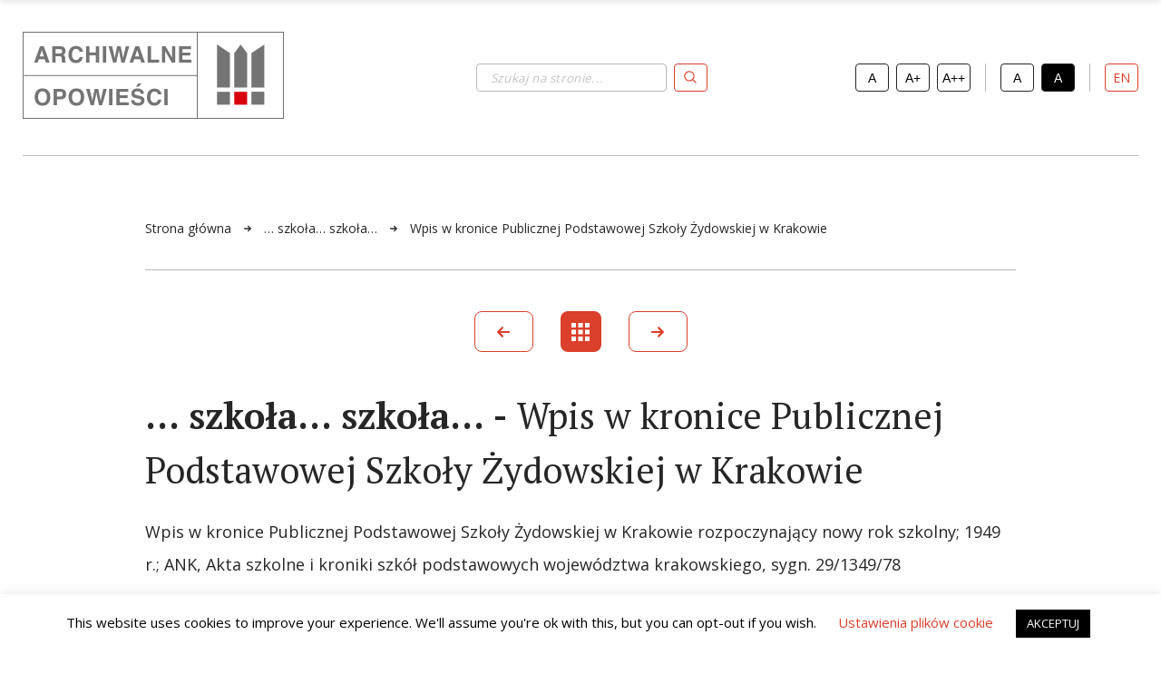

--- FILE ---
content_type: text/html; charset=UTF-8
request_url: https://archiwalneopowiesci.ank.gov.pl/wystawa/szkola-szkola/wpis-w-kronice-publicznej-podstawowej-szkoly-zydowskiej-w-krakowie/
body_size: 17993
content:
<!DOCTYPE html>
<html lang="pl-PL">
    <head>

        <!-- Meta tagi -->
        <meta charset="UTF-8">
        <meta http-equiv="X-UA-Compatible" content="IE=edge">
        <meta name="viewport" content="width=device-width, initial-scale=1">

        <meta name="description" content="Kolejna witryna oparta na WordPressie">

        <!-- Kod Google Analytics -->
        <script async src="https://www.googletagmanager.com/gtag/js?id=UA-37411293-13"></script>
        <script>
            window.dataLayer = window.dataLayer || [];
            function gtag(){dataLayer.push(arguments);}
            gtag('js', new Date());

            gtag('config', 'UA-37411293-13');
        </script>

        <title>Wpis w&nbsp;kronice Publicznej Podstawowej Szkoły Żydowskiej w&nbsp;Krakowie | Archiwalne Opowieści</title>
        <meta name='robots' content='index, follow, max-image-preview:large, max-snippet:-1, max-video-preview:-1' />
	<style>img:is([sizes="auto" i], [sizes^="auto," i]) { contain-intrinsic-size: 3000px 1500px }</style>
	
	<!-- This site is optimized with the Yoast SEO plugin v25.7 - https://yoast.com/wordpress/plugins/seo/ -->
	<link rel="canonical" href="https://archiwalneopowiesci.ank.gov.pl/wystawa/szkola-szkola/wpis-w-kronice-publicznej-podstawowej-szkoly-zydowskiej-w-krakowie/" />
	<meta property="og:locale" content="pl_PL" />
	<meta property="og:type" content="article" />
	<meta property="og:title" content="Wpis w kronice Publicznej Podstawowej Szkoły Żydowskiej w Krakowie - Archiwalne Opowieści" />
	<meta property="og:description" content="Wpis w&nbsp;kronice Publicznej Podstawowej Szkoły Żydowskiej w&nbsp;Krakowie rozpoczynający nowy rok szkolny; 1949 r.; ANK, Akta szkolne i&nbsp;kroniki szkół podstawowych województwa krakowskiego, sygn. 29/1349/78" />
	<meta property="og:url" content="https://archiwalneopowiesci.ank.gov.pl/wystawa/szkola-szkola/wpis-w-kronice-publicznej-podstawowej-szkoly-zydowskiej-w-krakowie/" />
	<meta property="og:site_name" content="Archiwalne Opowieści" />
	<meta property="og:image" content="https://archiwalneopowiesci.ank.gov.pl/wp-content/uploads/2023/10/36.-29_1349_78-5_zmn.jpg" />
	<meta property="og:image:width" content="1280" />
	<meta property="og:image:height" content="1746" />
	<meta property="og:image:type" content="image/jpeg" />
	<meta name="twitter:card" content="summary_large_image" />
	<script type="application/ld+json" class="yoast-schema-graph">{"@context":"https://schema.org","@graph":[{"@type":"WebPage","@id":"https://archiwalneopowiesci.ank.gov.pl/wystawa/szkola-szkola/wpis-w-kronice-publicznej-podstawowej-szkoly-zydowskiej-w-krakowie/","url":"https://archiwalneopowiesci.ank.gov.pl/wystawa/szkola-szkola/wpis-w-kronice-publicznej-podstawowej-szkoly-zydowskiej-w-krakowie/","name":"Wpis w kronice Publicznej Podstawowej Szkoły Żydowskiej w Krakowie - Archiwalne Opowieści","isPartOf":{"@id":"https://archiwalneopowiesci.ank.gov.pl/#website"},"primaryImageOfPage":{"@id":"https://archiwalneopowiesci.ank.gov.pl/wystawa/szkola-szkola/wpis-w-kronice-publicznej-podstawowej-szkoly-zydowskiej-w-krakowie/#primaryimage"},"image":{"@id":"https://archiwalneopowiesci.ank.gov.pl/wystawa/szkola-szkola/wpis-w-kronice-publicznej-podstawowej-szkoly-zydowskiej-w-krakowie/#primaryimage"},"thumbnailUrl":"https://archiwalneopowiesci.ank.gov.pl/wp-content/uploads/2023/10/36.-29_1349_78-5_zmn.jpg","datePublished":"2023-10-13T12:01:16+00:00","breadcrumb":{"@id":"https://archiwalneopowiesci.ank.gov.pl/wystawa/szkola-szkola/wpis-w-kronice-publicznej-podstawowej-szkoly-zydowskiej-w-krakowie/#breadcrumb"},"inLanguage":"pl-PL","potentialAction":[{"@type":"ReadAction","target":["https://archiwalneopowiesci.ank.gov.pl/wystawa/szkola-szkola/wpis-w-kronice-publicznej-podstawowej-szkoly-zydowskiej-w-krakowie/"]}]},{"@type":"ImageObject","inLanguage":"pl-PL","@id":"https://archiwalneopowiesci.ank.gov.pl/wystawa/szkola-szkola/wpis-w-kronice-publicznej-podstawowej-szkoly-zydowskiej-w-krakowie/#primaryimage","url":"https://archiwalneopowiesci.ank.gov.pl/wp-content/uploads/2023/10/36.-29_1349_78-5_zmn.jpg","contentUrl":"https://archiwalneopowiesci.ank.gov.pl/wp-content/uploads/2023/10/36.-29_1349_78-5_zmn.jpg","width":1280,"height":1746},{"@type":"BreadcrumbList","@id":"https://archiwalneopowiesci.ank.gov.pl/wystawa/szkola-szkola/wpis-w-kronice-publicznej-podstawowej-szkoly-zydowskiej-w-krakowie/#breadcrumb","itemListElement":[{"@type":"ListItem","position":1,"name":"Strona główna","item":"https://archiwalneopowiesci.ank.gov.pl/"},{"@type":"ListItem","position":2,"name":"Wystawy","item":"https://archiwalneopowiesci.ank.gov.pl/wystawa/"},{"@type":"ListItem","position":3,"name":"… szkoła… szkoła…","item":"https://archiwalneopowiesci.ank.gov.pl/wystawa/szkola-szkola/"},{"@type":"ListItem","position":4,"name":"Wpis w&nbsp;kronice Publicznej Podstawowej Szkoły Żydowskiej w&nbsp;Krakowie"}]},{"@type":"WebSite","@id":"https://archiwalneopowiesci.ank.gov.pl/#website","url":"https://archiwalneopowiesci.ank.gov.pl/","name":"Archiwalne Opowieści","description":"Kolejna witryna oparta na WordPressie","potentialAction":[{"@type":"SearchAction","target":{"@type":"EntryPoint","urlTemplate":"https://archiwalneopowiesci.ank.gov.pl/?s={search_term_string}"},"query-input":{"@type":"PropertyValueSpecification","valueRequired":true,"valueName":"search_term_string"}}],"inLanguage":"pl-PL"}]}</script>
	<!-- / Yoast SEO plugin. -->


<link rel='dns-prefetch' href='//unpkg.com' />
<link rel='dns-prefetch' href='//use.fontawesome.com' />
<link rel='dns-prefetch' href='//fonts.googleapis.com' />
<link rel='stylesheet' id='wp-block-library-css' href='https://archiwalneopowiesci.ank.gov.pl/wp-includes/css/dist/block-library/style.min.css?ver=6.8.3' type='text/css' media='all' />
<style id='classic-theme-styles-inline-css' type='text/css'>
/*! This file is auto-generated */
.wp-block-button__link{color:#fff;background-color:#32373c;border-radius:9999px;box-shadow:none;text-decoration:none;padding:calc(.667em + 2px) calc(1.333em + 2px);font-size:1.125em}.wp-block-file__button{background:#32373c;color:#fff;text-decoration:none}
</style>
<style id='safe-svg-svg-icon-style-inline-css' type='text/css'>
.safe-svg-cover{text-align:center}.safe-svg-cover .safe-svg-inside{display:inline-block;max-width:100%}.safe-svg-cover svg{fill:currentColor;height:100%;max-height:100%;max-width:100%;width:100%}

</style>
<style id='filebird-block-filebird-gallery-style-inline-css' type='text/css'>
ul.filebird-block-filebird-gallery{margin:auto!important;padding:0!important;width:100%}ul.filebird-block-filebird-gallery.layout-grid{display:grid;grid-gap:20px;align-items:stretch;grid-template-columns:repeat(var(--columns),1fr);justify-items:stretch}ul.filebird-block-filebird-gallery.layout-grid li img{border:1px solid #ccc;box-shadow:2px 2px 6px 0 rgba(0,0,0,.3);height:100%;max-width:100%;-o-object-fit:cover;object-fit:cover;width:100%}ul.filebird-block-filebird-gallery.layout-masonry{-moz-column-count:var(--columns);-moz-column-gap:var(--space);column-gap:var(--space);-moz-column-width:var(--min-width);columns:var(--min-width) var(--columns);display:block;overflow:auto}ul.filebird-block-filebird-gallery.layout-masonry li{margin-bottom:var(--space)}ul.filebird-block-filebird-gallery li{list-style:none}ul.filebird-block-filebird-gallery li figure{height:100%;margin:0;padding:0;position:relative;width:100%}ul.filebird-block-filebird-gallery li figure figcaption{background:linear-gradient(0deg,rgba(0,0,0,.7),rgba(0,0,0,.3) 70%,transparent);bottom:0;box-sizing:border-box;color:#fff;font-size:.8em;margin:0;max-height:100%;overflow:auto;padding:3em .77em .7em;position:absolute;text-align:center;width:100%;z-index:2}ul.filebird-block-filebird-gallery li figure figcaption a{color:inherit}

</style>
<style id='global-styles-inline-css' type='text/css'>
:root{--wp--preset--aspect-ratio--square: 1;--wp--preset--aspect-ratio--4-3: 4/3;--wp--preset--aspect-ratio--3-4: 3/4;--wp--preset--aspect-ratio--3-2: 3/2;--wp--preset--aspect-ratio--2-3: 2/3;--wp--preset--aspect-ratio--16-9: 16/9;--wp--preset--aspect-ratio--9-16: 9/16;--wp--preset--color--black: #000000;--wp--preset--color--cyan-bluish-gray: #abb8c3;--wp--preset--color--white: #ffffff;--wp--preset--color--pale-pink: #f78da7;--wp--preset--color--vivid-red: #cf2e2e;--wp--preset--color--luminous-vivid-orange: #ff6900;--wp--preset--color--luminous-vivid-amber: #fcb900;--wp--preset--color--light-green-cyan: #7bdcb5;--wp--preset--color--vivid-green-cyan: #00d084;--wp--preset--color--pale-cyan-blue: #8ed1fc;--wp--preset--color--vivid-cyan-blue: #0693e3;--wp--preset--color--vivid-purple: #9b51e0;--wp--preset--gradient--vivid-cyan-blue-to-vivid-purple: linear-gradient(135deg,rgba(6,147,227,1) 0%,rgb(155,81,224) 100%);--wp--preset--gradient--light-green-cyan-to-vivid-green-cyan: linear-gradient(135deg,rgb(122,220,180) 0%,rgb(0,208,130) 100%);--wp--preset--gradient--luminous-vivid-amber-to-luminous-vivid-orange: linear-gradient(135deg,rgba(252,185,0,1) 0%,rgba(255,105,0,1) 100%);--wp--preset--gradient--luminous-vivid-orange-to-vivid-red: linear-gradient(135deg,rgba(255,105,0,1) 0%,rgb(207,46,46) 100%);--wp--preset--gradient--very-light-gray-to-cyan-bluish-gray: linear-gradient(135deg,rgb(238,238,238) 0%,rgb(169,184,195) 100%);--wp--preset--gradient--cool-to-warm-spectrum: linear-gradient(135deg,rgb(74,234,220) 0%,rgb(151,120,209) 20%,rgb(207,42,186) 40%,rgb(238,44,130) 60%,rgb(251,105,98) 80%,rgb(254,248,76) 100%);--wp--preset--gradient--blush-light-purple: linear-gradient(135deg,rgb(255,206,236) 0%,rgb(152,150,240) 100%);--wp--preset--gradient--blush-bordeaux: linear-gradient(135deg,rgb(254,205,165) 0%,rgb(254,45,45) 50%,rgb(107,0,62) 100%);--wp--preset--gradient--luminous-dusk: linear-gradient(135deg,rgb(255,203,112) 0%,rgb(199,81,192) 50%,rgb(65,88,208) 100%);--wp--preset--gradient--pale-ocean: linear-gradient(135deg,rgb(255,245,203) 0%,rgb(182,227,212) 50%,rgb(51,167,181) 100%);--wp--preset--gradient--electric-grass: linear-gradient(135deg,rgb(202,248,128) 0%,rgb(113,206,126) 100%);--wp--preset--gradient--midnight: linear-gradient(135deg,rgb(2,3,129) 0%,rgb(40,116,252) 100%);--wp--preset--font-size--small: 13px;--wp--preset--font-size--medium: 20px;--wp--preset--font-size--large: 36px;--wp--preset--font-size--x-large: 42px;--wp--preset--spacing--20: 0.44rem;--wp--preset--spacing--30: 0.67rem;--wp--preset--spacing--40: 1rem;--wp--preset--spacing--50: 1.5rem;--wp--preset--spacing--60: 2.25rem;--wp--preset--spacing--70: 3.38rem;--wp--preset--spacing--80: 5.06rem;--wp--preset--shadow--natural: 6px 6px 9px rgba(0, 0, 0, 0.2);--wp--preset--shadow--deep: 12px 12px 50px rgba(0, 0, 0, 0.4);--wp--preset--shadow--sharp: 6px 6px 0px rgba(0, 0, 0, 0.2);--wp--preset--shadow--outlined: 6px 6px 0px -3px rgba(255, 255, 255, 1), 6px 6px rgba(0, 0, 0, 1);--wp--preset--shadow--crisp: 6px 6px 0px rgba(0, 0, 0, 1);}:where(.is-layout-flex){gap: 0.5em;}:where(.is-layout-grid){gap: 0.5em;}body .is-layout-flex{display: flex;}.is-layout-flex{flex-wrap: wrap;align-items: center;}.is-layout-flex > :is(*, div){margin: 0;}body .is-layout-grid{display: grid;}.is-layout-grid > :is(*, div){margin: 0;}:where(.wp-block-columns.is-layout-flex){gap: 2em;}:where(.wp-block-columns.is-layout-grid){gap: 2em;}:where(.wp-block-post-template.is-layout-flex){gap: 1.25em;}:where(.wp-block-post-template.is-layout-grid){gap: 1.25em;}.has-black-color{color: var(--wp--preset--color--black) !important;}.has-cyan-bluish-gray-color{color: var(--wp--preset--color--cyan-bluish-gray) !important;}.has-white-color{color: var(--wp--preset--color--white) !important;}.has-pale-pink-color{color: var(--wp--preset--color--pale-pink) !important;}.has-vivid-red-color{color: var(--wp--preset--color--vivid-red) !important;}.has-luminous-vivid-orange-color{color: var(--wp--preset--color--luminous-vivid-orange) !important;}.has-luminous-vivid-amber-color{color: var(--wp--preset--color--luminous-vivid-amber) !important;}.has-light-green-cyan-color{color: var(--wp--preset--color--light-green-cyan) !important;}.has-vivid-green-cyan-color{color: var(--wp--preset--color--vivid-green-cyan) !important;}.has-pale-cyan-blue-color{color: var(--wp--preset--color--pale-cyan-blue) !important;}.has-vivid-cyan-blue-color{color: var(--wp--preset--color--vivid-cyan-blue) !important;}.has-vivid-purple-color{color: var(--wp--preset--color--vivid-purple) !important;}.has-black-background-color{background-color: var(--wp--preset--color--black) !important;}.has-cyan-bluish-gray-background-color{background-color: var(--wp--preset--color--cyan-bluish-gray) !important;}.has-white-background-color{background-color: var(--wp--preset--color--white) !important;}.has-pale-pink-background-color{background-color: var(--wp--preset--color--pale-pink) !important;}.has-vivid-red-background-color{background-color: var(--wp--preset--color--vivid-red) !important;}.has-luminous-vivid-orange-background-color{background-color: var(--wp--preset--color--luminous-vivid-orange) !important;}.has-luminous-vivid-amber-background-color{background-color: var(--wp--preset--color--luminous-vivid-amber) !important;}.has-light-green-cyan-background-color{background-color: var(--wp--preset--color--light-green-cyan) !important;}.has-vivid-green-cyan-background-color{background-color: var(--wp--preset--color--vivid-green-cyan) !important;}.has-pale-cyan-blue-background-color{background-color: var(--wp--preset--color--pale-cyan-blue) !important;}.has-vivid-cyan-blue-background-color{background-color: var(--wp--preset--color--vivid-cyan-blue) !important;}.has-vivid-purple-background-color{background-color: var(--wp--preset--color--vivid-purple) !important;}.has-black-border-color{border-color: var(--wp--preset--color--black) !important;}.has-cyan-bluish-gray-border-color{border-color: var(--wp--preset--color--cyan-bluish-gray) !important;}.has-white-border-color{border-color: var(--wp--preset--color--white) !important;}.has-pale-pink-border-color{border-color: var(--wp--preset--color--pale-pink) !important;}.has-vivid-red-border-color{border-color: var(--wp--preset--color--vivid-red) !important;}.has-luminous-vivid-orange-border-color{border-color: var(--wp--preset--color--luminous-vivid-orange) !important;}.has-luminous-vivid-amber-border-color{border-color: var(--wp--preset--color--luminous-vivid-amber) !important;}.has-light-green-cyan-border-color{border-color: var(--wp--preset--color--light-green-cyan) !important;}.has-vivid-green-cyan-border-color{border-color: var(--wp--preset--color--vivid-green-cyan) !important;}.has-pale-cyan-blue-border-color{border-color: var(--wp--preset--color--pale-cyan-blue) !important;}.has-vivid-cyan-blue-border-color{border-color: var(--wp--preset--color--vivid-cyan-blue) !important;}.has-vivid-purple-border-color{border-color: var(--wp--preset--color--vivid-purple) !important;}.has-vivid-cyan-blue-to-vivid-purple-gradient-background{background: var(--wp--preset--gradient--vivid-cyan-blue-to-vivid-purple) !important;}.has-light-green-cyan-to-vivid-green-cyan-gradient-background{background: var(--wp--preset--gradient--light-green-cyan-to-vivid-green-cyan) !important;}.has-luminous-vivid-amber-to-luminous-vivid-orange-gradient-background{background: var(--wp--preset--gradient--luminous-vivid-amber-to-luminous-vivid-orange) !important;}.has-luminous-vivid-orange-to-vivid-red-gradient-background{background: var(--wp--preset--gradient--luminous-vivid-orange-to-vivid-red) !important;}.has-very-light-gray-to-cyan-bluish-gray-gradient-background{background: var(--wp--preset--gradient--very-light-gray-to-cyan-bluish-gray) !important;}.has-cool-to-warm-spectrum-gradient-background{background: var(--wp--preset--gradient--cool-to-warm-spectrum) !important;}.has-blush-light-purple-gradient-background{background: var(--wp--preset--gradient--blush-light-purple) !important;}.has-blush-bordeaux-gradient-background{background: var(--wp--preset--gradient--blush-bordeaux) !important;}.has-luminous-dusk-gradient-background{background: var(--wp--preset--gradient--luminous-dusk) !important;}.has-pale-ocean-gradient-background{background: var(--wp--preset--gradient--pale-ocean) !important;}.has-electric-grass-gradient-background{background: var(--wp--preset--gradient--electric-grass) !important;}.has-midnight-gradient-background{background: var(--wp--preset--gradient--midnight) !important;}.has-small-font-size{font-size: var(--wp--preset--font-size--small) !important;}.has-medium-font-size{font-size: var(--wp--preset--font-size--medium) !important;}.has-large-font-size{font-size: var(--wp--preset--font-size--large) !important;}.has-x-large-font-size{font-size: var(--wp--preset--font-size--x-large) !important;}
:where(.wp-block-post-template.is-layout-flex){gap: 1.25em;}:where(.wp-block-post-template.is-layout-grid){gap: 1.25em;}
:where(.wp-block-columns.is-layout-flex){gap: 2em;}:where(.wp-block-columns.is-layout-grid){gap: 2em;}
:root :where(.wp-block-pullquote){font-size: 1.5em;line-height: 1.6;}
</style>
<link rel='stylesheet' id='cookie-law-info-css' href='https://archiwalneopowiesci.ank.gov.pl/wp-content/plugins/cookie-law-info/legacy/public/css/cookie-law-info-public.css?ver=3.3.3' type='text/css' media='all' />
<link rel='stylesheet' id='cookie-law-info-gdpr-css' href='https://archiwalneopowiesci.ank.gov.pl/wp-content/plugins/cookie-law-info/legacy/public/css/cookie-law-info-gdpr.css?ver=3.3.3' type='text/css' media='all' />
<link rel='stylesheet' id='fancybox-for-wp-css' href='https://archiwalneopowiesci.ank.gov.pl/wp-content/plugins/fancybox-for-wordpress/assets/css/fancybox.css?ver=1.3.4' type='text/css' media='all' />
<link rel='stylesheet' id='wpvrfontawesome-css' href='https://use.fontawesome.com/releases/v6.5.1/css/all.css?ver=8.5.36' type='text/css' media='all' />
<link rel='stylesheet' id='panellium-css-css' href='https://archiwalneopowiesci.ank.gov.pl/wp-content/plugins/wpvr/public/lib/pannellum/src/css/pannellum.css?ver=1' type='text/css' media='all' />
<link rel='stylesheet' id='videojs-css-css' href='https://archiwalneopowiesci.ank.gov.pl/wp-content/plugins/wpvr/public/lib/pannellum/src/css/video-js.css?ver=1' type='text/css' media='all' />
<link rel='stylesheet' id='videojs-vr-css-css' href='https://archiwalneopowiesci.ank.gov.pl/wp-content/plugins/wpvr/public/lib/videojs-vr/videojs-vr.css?ver=1' type='text/css' media='all' />
<link rel='stylesheet' id='owl-css-css' href='https://archiwalneopowiesci.ank.gov.pl/wp-content/plugins/wpvr/public/css/owl.carousel.css?ver=8.5.36' type='text/css' media='all' />
<link rel='stylesheet' id='wpvr-css' href='https://archiwalneopowiesci.ank.gov.pl/wp-content/plugins/wpvr/public/css/wpvr-public.css?ver=8.5.36' type='text/css' media='all' />
<link rel='stylesheet' id='fonts-css' href='https://fonts.googleapis.com/css?family=Open+Sans%3A400%2C700%7CPT+Serif%3A400%2C700&#038;display=swap&#038;subset=latin-ext&#038;ver=6.8.3' type='text/css' media='all' />
<link rel='stylesheet' id='brave-new-style-css' href='https://archiwalneopowiesci.ank.gov.pl/wp-content/themes/archiwalne-opowiesci/assets/css/main.css?ver=6.8.3' type='text/css' media='all' />
<script type="text/javascript" src="https://archiwalneopowiesci.ank.gov.pl/wp-includes/js/jquery/jquery.min.js?ver=3.7.1" id="jquery-core-js"></script>
<script type="text/javascript" src="https://archiwalneopowiesci.ank.gov.pl/wp-includes/js/jquery/jquery-migrate.min.js?ver=3.4.1" id="jquery-migrate-js"></script>
<script type="text/javascript" id="cookie-law-info-js-extra">
/* <![CDATA[ */
var Cli_Data = {"nn_cookie_ids":[],"cookielist":[],"non_necessary_cookies":[],"ccpaEnabled":"","ccpaRegionBased":"","ccpaBarEnabled":"","strictlyEnabled":["necessary","obligatoire"],"ccpaType":"gdpr","js_blocking":"","custom_integration":"","triggerDomRefresh":"","secure_cookies":""};
var cli_cookiebar_settings = {"animate_speed_hide":"500","animate_speed_show":"500","background":"#FFF","border":"#b1a6a6c2","border_on":"","button_1_button_colour":"#000","button_1_button_hover":"#000000","button_1_link_colour":"#fff","button_1_as_button":"1","button_1_new_win":"","button_2_button_colour":"#333","button_2_button_hover":"#292929","button_2_link_colour":"#444","button_2_as_button":"","button_2_hidebar":"","button_3_button_colour":"#000","button_3_button_hover":"#000000","button_3_link_colour":"#fff","button_3_as_button":"1","button_3_new_win":"","button_4_button_colour":"#000","button_4_button_hover":"#000000","button_4_link_colour":"#62a329","button_4_as_button":"","button_7_button_colour":"#61a229","button_7_button_hover":"#4e8221","button_7_link_colour":"#fff","button_7_as_button":"1","button_7_new_win":"","font_family":"inherit","header_fix":"","notify_animate_hide":"1","notify_animate_show":"","notify_div_id":"#cookie-law-info-bar","notify_position_horizontal":"right","notify_position_vertical":"bottom","scroll_close":"","scroll_close_reload":"","accept_close_reload":"","reject_close_reload":"","showagain_tab":"","showagain_background":"#fff","showagain_border":"#000","showagain_div_id":"#cookie-law-info-again","showagain_x_position":"100px","text":"#000","show_once_yn":"","show_once":"10000","logging_on":"","as_popup":"","popup_overlay":"1","bar_heading_text":"","cookie_bar_as":"banner","popup_showagain_position":"bottom-right","widget_position":"left"};
var log_object = {"ajax_url":"https:\/\/archiwalneopowiesci.ank.gov.pl\/wp-admin\/admin-ajax.php"};
/* ]]> */
</script>
<script type="text/javascript" src="https://archiwalneopowiesci.ank.gov.pl/wp-content/plugins/cookie-law-info/legacy/public/js/cookie-law-info-public.js?ver=3.3.3" id="cookie-law-info-js"></script>
<script type="text/javascript" src="https://archiwalneopowiesci.ank.gov.pl/wp-content/plugins/fancybox-for-wordpress/assets/js/purify.min.js?ver=1.3.4" id="purify-js"></script>
<script type="text/javascript" src="https://archiwalneopowiesci.ank.gov.pl/wp-content/plugins/fancybox-for-wordpress/assets/js/jquery.fancybox.js?ver=1.3.4" id="fancybox-for-wp-js"></script>
<script type="text/javascript" src="https://archiwalneopowiesci.ank.gov.pl/wp-content/plugins/wpvr/public/lib/pannellum/src/js/pannellum.js?ver=1" id="panellium-js-js"></script>
<script type="text/javascript" src="https://archiwalneopowiesci.ank.gov.pl/wp-content/plugins/wpvr/public/lib/pannellum/src/js/libpannellum.js?ver=1" id="panelliumlib-js-js"></script>
<script type="text/javascript" src="https://archiwalneopowiesci.ank.gov.pl/wp-content/plugins/wpvr/public/js/video.js?ver=1" id="videojs-js-js"></script>
<script type="text/javascript" src="https://archiwalneopowiesci.ank.gov.pl/wp-content/plugins/wpvr/public/lib/videojs-vr/videojs-vr.js?ver=1" id="videojsvr-js-js"></script>
<script type="text/javascript" src="https://archiwalneopowiesci.ank.gov.pl/wp-content/plugins/wpvr/public/lib/pannellum/src/js/videojs-pannellum-plugin.js?ver=1" id="panelliumvid-js-js"></script>
<script type="text/javascript" src="https://archiwalneopowiesci.ank.gov.pl/wp-content/plugins/wpvr/public/js/owl.carousel.js?ver=6.8.3" id="owl-js-js"></script>
<script type="text/javascript" src="https://archiwalneopowiesci.ank.gov.pl/wp-content/plugins/wpvr/public/js/jquery.cookie.js?ver=1" id="jquery_cookie-js"></script>
<link rel="https://api.w.org/" href="https://archiwalneopowiesci.ank.gov.pl/wp-json/" /><link rel="alternate" title="JSON" type="application/json" href="https://archiwalneopowiesci.ank.gov.pl/wp-json/wp/v2/wystawa/4257" /><link rel="alternate" title="oEmbed (JSON)" type="application/json+oembed" href="https://archiwalneopowiesci.ank.gov.pl/wp-json/oembed/1.0/embed?url=https%3A%2F%2Farchiwalneopowiesci.ank.gov.pl%2Fwystawa%2Fszkola-szkola%2Fwpis-w-kronice-publicznej-podstawowej-szkoly-zydowskiej-w-krakowie%2F" />
<link rel="alternate" title="oEmbed (XML)" type="text/xml+oembed" href="https://archiwalneopowiesci.ank.gov.pl/wp-json/oembed/1.0/embed?url=https%3A%2F%2Farchiwalneopowiesci.ank.gov.pl%2Fwystawa%2Fszkola-szkola%2Fwpis-w-kronice-publicznej-podstawowej-szkoly-zydowskiej-w-krakowie%2F&#038;format=xml" />

<!-- Fancybox for WordPress v3.3.7 -->
<style type="text/css">
	.fancybox-slide--image .fancybox-content{background-color: #FFFFFF}div.fancybox-caption{display:none !important;}
	
	img.fancybox-image{border-width:10px;border-color:#FFFFFF;border-style:solid;}
	div.fancybox-bg{background-color:rgba(102,102,102,0.3);opacity:1 !important;}div.fancybox-content{border-color:#FFFFFF}
	div#fancybox-title{background-color:#FFFFFF}
	div.fancybox-content{background-color:#FFFFFF}
	div#fancybox-title-inside{color:#333333}
	
	
	
	div.fancybox-caption p.caption-title{display:inline-block}
	div.fancybox-caption p.caption-title{font-size:14px}
	div.fancybox-caption p.caption-title{color:#333333}
	div.fancybox-caption {color:#333333}div.fancybox-caption p.caption-title {background:#fff; width:auto;padding:10px 30px;}div.fancybox-content p.caption-title{color:#333333;margin: 0;padding: 5px 0;}
</style><script type="text/javascript">
	jQuery(function () {

		var mobileOnly = false;
		
		if (mobileOnly) {
			return;
		}

		jQuery.fn.getTitle = function () { // Copy the title of every IMG tag and add it to its parent A so that fancybox can show titles
			var arr = jQuery("a[data-fancybox]");jQuery.each(arr, function() {var title = jQuery(this).children("img").attr("title") || '';var figCaptionHtml = jQuery(this).next("figcaption").html() || '';var processedCaption = figCaptionHtml;if (figCaptionHtml.length && typeof DOMPurify === 'function') {processedCaption = DOMPurify.sanitize(figCaptionHtml, {USE_PROFILES: {html: true}});} else if (figCaptionHtml.length) {processedCaption = jQuery("<div>").text(figCaptionHtml).html();}var newTitle = title;if (processedCaption.length) {newTitle = title.length ? title + " " + processedCaption : processedCaption;}if (newTitle.length) {jQuery(this).attr("title", newTitle);}});		}

		// Supported file extensions

				var thumbnails = jQuery("a:has(img)").not(".nolightbox").not('.envira-gallery-link').not('.ngg-simplelightbox').filter(function () {
			return /\.(jpe?g|png|gif|mp4|webp|bmp|pdf)(\?[^/]*)*$/i.test(jQuery(this).attr('href'))
		});
		

		// Add data-type iframe for links that are not images or videos.
		var iframeLinks = jQuery('.fancyboxforwp').filter(function () {
			return !/\.(jpe?g|png|gif|mp4|webp|bmp|pdf)(\?[^/]*)*$/i.test(jQuery(this).attr('href'))
		}).filter(function () {
			return !/vimeo|youtube/i.test(jQuery(this).attr('href'))
		});
		iframeLinks.attr({"data-type": "iframe"}).getTitle();

				// Gallery All
		thumbnails.addClass("fancyboxforwp").attr("data-fancybox", "gallery").getTitle();
		iframeLinks.attr({"data-fancybox": "gallery"}).getTitle();

		// Gallery type NONE
		
		// Call fancybox and apply it on any link with a rel atribute that starts with "fancybox", with the options set on the admin panel
		jQuery("a.fancyboxforwp").fancyboxforwp({
			loop: false,
			smallBtn: false,
			zoomOpacity: "auto",
			animationEffect: "fade",
			animationDuration: 500,
			transitionEffect: "fade",
			transitionDuration: "300",
			overlayShow: true,
			overlayOpacity: "0.3",
			titleShow: true,
			titlePosition: "inside",
			keyboard: true,
			showCloseButton: false,
			arrows: true,
			clickContent:false,
			clickSlide: "close",
			mobile: {
				clickContent: function (current, event) {
					return current.type === "image" ? "toggleControls" : false;
				},
				clickSlide: function (current, event) {
					return current.type === "image" ? "close" : "close";
				},
			},
			wheel: false,
			toolbar: true,
			preventCaptionOverlap: true,
			onInit: function() { },			onDeactivate
	: function() { },		beforeClose: function() { },			afterShow: function(instance) { jQuery( ".fancybox-image" ).on("click", function( ){ ( instance.isScaledDown() ) ? instance.scaleToActual() : instance.scaleToFit() }) },				afterClose: function() { },					caption : function( instance, item ) {var title = "";if("undefined" != typeof jQuery(this).context ){var title = jQuery(this).context.title;} else { var title = ("undefined" != typeof jQuery(this).attr("title")) ? jQuery(this).attr("title") : false;}var caption = jQuery(this).data('caption') || '';if ( item.type === 'image' && title.length ) {caption = (caption.length ? caption + '<br />' : '') + '<p class="caption-title">'+jQuery("<div>").text(title).html()+'</p>' ;}if (typeof DOMPurify === "function" && caption.length) { return DOMPurify.sanitize(caption, {USE_PROFILES: {html: true}}); } else { return jQuery("<div>").text(caption).html(); }},
		afterLoad : function( instance, current ) {var captionContent = current.opts.caption || '';var sanitizedCaptionString = '';if (typeof DOMPurify === 'function' && captionContent.length) {sanitizedCaptionString = DOMPurify.sanitize(captionContent, {USE_PROFILES: {html: true}});} else if (captionContent.length) { sanitizedCaptionString = jQuery("<div>").text(captionContent).html();}if (sanitizedCaptionString.length) { current.$content.append(jQuery('<div class=\"fancybox-custom-caption inside-caption\" style=\" position: absolute;left:0;right:0;color:#000;margin:0 auto;bottom:0;text-align:center;background-color:#FFFFFF \"></div>').html(sanitizedCaptionString)); }},
			})
		;

			})
</script>
<!-- END Fancybox for WordPress -->
<link rel="icon" href="https://archiwalneopowiesci.ank.gov.pl/wp-content/uploads/2020/06/cropped-favikona-32x32.png" sizes="32x32" />
<link rel="icon" href="https://archiwalneopowiesci.ank.gov.pl/wp-content/uploads/2020/06/cropped-favikona-192x192.png" sizes="192x192" />
<link rel="apple-touch-icon" href="https://archiwalneopowiesci.ank.gov.pl/wp-content/uploads/2020/06/cropped-favikona-180x180.png" />
<meta name="msapplication-TileImage" content="https://archiwalneopowiesci.ank.gov.pl/wp-content/uploads/2020/06/cropped-favikona-270x270.png" />
		<style type="text/css" id="wp-custom-css">
			.footer__link:first-child .footer__img {
	width: 300px;
}		</style>
		
        
    </head>
    <body data-theme="light" data-font="small" class="wp-singular wystawa-template-default single single-wystawa postid-4257 wp-theme-archiwalne-opowiesci">

        <header class="header">
            <!-- Szablon całej nawigacji -->

<nav class="nav">
    <section class="static-nav">
        <div class="static-nav__aside">
            <a href="https://archiwalneopowiesci.ank.gov.pl" class="site-brand">
                <img src="https://archiwalneopowiesci.ank.gov.pl/wp-content/uploads/2019/12/Group-19@2x.png" alt="Archiwalne Opowieści" class="site-brand__img">
            </a><!-- /.site-brand -->
        </div><!-- /.static-nav__aside -->
        <div class="static-nav__row">
            <div class="static-nav__main">
                <!-- Kod odpowiedzialny za wyświetlanie wyszukiwarki -->

<form method="get" class="searchform" id="searchform" action="https://archiwalneopowiesci.ank.gov.pl/">
    <label for="s" class="searchform__label">
        Szukaj na stronie...    </label><!-- /.searchform__label -->
    <input type="text" class="searchform__input" name="s" id="s" placeholder="Szukaj na stronie...">
    <button class="searchform__submit" type="submit" name="submit" id="searchsubmit">
        <svg xmlns="http://www.w3.org/2000/svg" viewbox="0 0 512 512.00006">
            <path d="M495 466.2L377.2 348.4c29.2-35.6 46.8-81.2 46.8-130.9C424 103.5 331.5 11 217.5 11 103.4 11 11 103.5 11 217.5S103.4 424 217.5 424c49.7 0 95.2-17.5 130.8-46.7L466.1 495c8 8 20.9 8 28.9 0 8-7.9 8-20.9 0-28.8zm-277.5-83.3C126.2 382.9 52 308.7 52 217.5S126.2 52 217.5 52C308.7 52 383 126.3 383 217.5s-74.3 165.4-165.5 165.4z" />
        </svg>
    </button><!-- /.searchform__submit -->
</form><!-- /.searchform -->            </div><!-- /.static-nav__main -->
            <div class="static-nav__aside">
                <ul class="accessibility-menu">
                    <li class="accessibility-menu__item">
                        <button class="accessibility-menu__button accessibility-menu__button--font-small" id="font-small">
                            A
                        </button><!-- /.accessibility-menu__button accessibility-menu__button--font-small -->
                    </li><!-- /.accessibility-menu__item -->
                    <li class="accessibility-menu__item">
                        <button class="accessibility-menu__button accessibility-menu__button--font-medium" id="font-medium">
                            A+
                        </button><!-- /.accessibility-menu__button accessibility-menu__button--font-medium -->
                    </li><!-- /.accessibility-menu__item -->
                    <li class="accessibility-menu__item">
                        <button class="accessibility-menu__button accessibility-menu__button--font-big" id="font-big">
                            A++
                        </button><!-- /.accessibility-menu__button accessibility-menu__button--font-big -->
                    </li><!-- /.accessibility-menu__item -->
                </ul><!-- /.accessibility-menu -->
                <ul class="accessibility-menu">
                    <li class="accessibility-menu__item">
                        <button class="accessibility-menu__button accessibility-menu__button--theme-light" id="theme-light">
                            A
                        </button><!-- /.accessibility-menu__button accessibility-menu__button--theme-light -->
                    </li><!-- /.accessibility-menu__item -->
                    <li class="accessibility-menu__item">
                        <button class="accessibility-menu__button accessibility-menu__button--theme-dark" id="theme-dark">
                            A
                        </button><!-- /.accessibility-menu__button accessibility-menu__button--theme-dark -->
                    </li><!-- /.accessibility-menu__item -->
                </ul><!-- /.accessibility-menu -->
                <ul class="languages">
                    	<li class="lang-item lang-item-5 lang-item-en no-translation lang-item-first"><a lang="en-GB" hreflang="en-GB" href="https://archiwalneopowiesci.ank.gov.pl/en/home/">en</a></li>
                </ul><!-- /.languages -->
            </div><!-- /.static-nav__aside -->
        </div><!-- /.static-nav__row -->
    </section><!-- /.static-nav -->
            <section class="sticky-nav" id="sticky-nav">
            <div class="sticky-nav__container">
                <span class="sticky-nav__title">
                    … szkoła… szkoła… -                     <span class="text-page__subtitle">
                        Wpis w&nbsp;kronice Publicznej Podstawowej Szkoły Żydowskiej w&nbsp;Krakowie                    </span><!-- /.text-page__subtitle -->
                </span><!-- /.sticky-nav__title -->
                <!-- Menu działu -->


<nav class="branch-nav">
        <a href="https://archiwalneopowiesci.ank.gov.pl/wystawa/szkola-szkola/jedna-z-poczatkowych-kart/" class="branch-nav__arrow branch-nav__arrow--prev">
        <svg version="1.1" id="Layer_1" xmlns="http://www.w3.org/2000/svg" xmlns:xlink="http://www.w3.org/1999/xlink" x="0px" y="0px" viewBox="0 0 492.004 492.004" style="enable-background:new 0 0 492.004 492.004;" xml:space="preserve">
            <path d="M484.14,226.886L306.46,49.202c-5.072-5.072-11.832-7.856-19.04-7.856c-7.216,0-13.972,2.788-19.044,7.856l-16.132,16.136 c-5.068,5.064-7.86,11.828-7.86,19.04c0,7.208,2.792,14.2,7.86,19.264L355.9,207.526H26.58C11.732,207.526,0,219.15,0,234.002 v22.812c0,14.852,11.732,27.648,26.58,27.648h330.496L252.248,388.926c-5.068,5.072-7.86,11.652-7.86,18.864 c0,7.204,2.792,13.88,7.86,18.948l16.132,16.084c5.072,5.072,11.828,7.836,19.044,7.836c7.208,0,13.968-2.8,19.04-7.872 l177.68-177.68c5.084-5.088,7.88-11.88,7.86-19.1C492.02,238.762,489.228,231.966,484.14,226.886z"/>
        </svg>
    </a><!-- /.branch-nav__arrow -->
        <button class="branch-nav__button">
        <svg version="1.1" id="Capa_1" xmlns="http://www.w3.org/2000/svg" xmlns:xlink="http://www.w3.org/1999/xlink" x="0px" y="0px" viewBox="0 0 341.333 341.333" style="enable-background:new 0 0 341.333 341.333;" xml:space="preserve">
            <rect x="128" y="128" width="85.333" height="85.333"/>
            <rect x="0" y="0" width="85.333" height="85.333"/>
            <rect x="128" y="256" width="85.333" height="85.333"/>
            <rect x="0" y="128" width="85.333" height="85.333"/>
            <rect x="0" y="256" width="85.333" height="85.333"/>
            <rect x="256" y="0" width="85.333" height="85.333"/>
            <rect x="128" y="0" width="85.333" height="85.333"/>
            <rect x="256" y="128" width="85.333" height="85.333"/>
            <rect x="256" y="256" width="85.333" height="85.333"/>
        </svg>
    </button><!-- /.branch-nav__button -->
        <a href="https://archiwalneopowiesci.ank.gov.pl/wystawa/szkola-szkola/fragment-ksiegi-pamiatkowej/" class="branch-nav__arrow branch-nav__arrow--next">
        <svg version="1.1" id="Layer_1" xmlns="http://www.w3.org/2000/svg" xmlns:xlink="http://www.w3.org/1999/xlink" x="0px" y="0px" viewBox="0 0 492.004 492.004" style="enable-background:new 0 0 492.004 492.004;" xml:space="preserve">
            <path d="M484.14,226.886L306.46,49.202c-5.072-5.072-11.832-7.856-19.04-7.856c-7.216,0-13.972,2.788-19.044,7.856l-16.132,16.136 c-5.068,5.064-7.86,11.828-7.86,19.04c0,7.208,2.792,14.2,7.86,19.264L355.9,207.526H26.58C11.732,207.526,0,219.15,0,234.002 v22.812c0,14.852,11.732,27.648,26.58,27.648h330.496L252.248,388.926c-5.068,5.072-7.86,11.652-7.86,18.864 c0,7.204,2.792,13.88,7.86,18.948l16.132,16.084c5.072,5.072,11.828,7.836,19.044,7.836c7.208,0,13.968-2.8,19.04-7.872 l177.68-177.68c5.084-5.088,7.88-11.88,7.86-19.1C492.02,238.762,489.228,231.966,484.14,226.886z"/>
        </svg>
    </a><!-- /.branch-nav__arrow -->
    </nav><!-- /.branch-nav -->            </div><!-- /.sticky-nav__container -->
        </section><!-- /.sticky-nav -->
    </nav><!-- /.nav -->        </header><!-- /.header -->
  	<main class="main">

        <!-- Menu konkretnej wystawy (rozwijane) -->

<aside class="branch-menu" id="branch-menu">
    <main class="branch-menu__container">
        <span class="branch-menu__title">
            … szkoła… szkoła…        </span><!-- /.branch-menu__title -->
        <article class="branch-menu__inner">
            <!-- Menu wystawy (z działami) -->

<section class="exposition-menu">
        <div class="branch">
        <img src="https://archiwalneopowiesci.ank.gov.pl/wp-content/uploads/2023/10/01.-29_670_3906_zmn-315x200.jpg" alt="" class="branch__image">
        <a href="https://archiwalneopowiesci.ank.gov.pl/wystawa/szkola-szkola/uczniowie-na-dziedzincu-miejskiej-szkoly-powszechnej/" class="branch__link">
            <h3 class="branch__title">
                Uczniowie na dziedzińcu Miejskiej Szkoły Powszechnej            </h3><!-- /.branch__title -->
        </a><!-- /.branch__link -->
    </div><!-- /.branch -->
        <div class="branch">
        <img src="https://archiwalneopowiesci.ank.gov.pl/wp-content/uploads/2023/10/02.-29_670_3908_zmn-315x200.jpg" alt="" class="branch__image">
        <a href="https://archiwalneopowiesci.ank.gov.pl/wystawa/szkola-szkola/cwiczenia-na-sali-gimnastycznej/" class="branch__link">
            <h3 class="branch__title">
                Ćwiczenia na sali gimnastycznej            </h3><!-- /.branch__title -->
        </a><!-- /.branch__link -->
    </div><!-- /.branch -->
        <div class="branch">
        <img src="https://archiwalneopowiesci.ank.gov.pl/wp-content/uploads/2023/10/03.-29_670_3953_zmn-315x200.jpg" alt="" class="branch__image">
        <a href="https://archiwalneopowiesci.ank.gov.pl/wystawa/szkola-szkola/zajecia-w-gabinecie-fizycznym-szkoly-podstawowej/" class="branch__link">
            <h3 class="branch__title">
                Zajęcia w gabinecie fizycznym Szkoły Podstawowej            </h3><!-- /.branch__title -->
        </a><!-- /.branch__link -->
    </div><!-- /.branch -->
        <div class="branch">
        <img src="https://archiwalneopowiesci.ank.gov.pl/wp-content/uploads/2023/10/04.-29_482_145-s.-16_zmn-315x200.jpg" alt="" class="branch__image">
        <a href="https://archiwalneopowiesci.ank.gov.pl/wystawa/szkola-szkola/karta-z-ocenami-jozefa-mehoffera-w-katalogu-klasyfikacyjnym-za-rok-szkolny-1886-1887/" class="branch__link">
            <h3 class="branch__title">
                Karta z ocenami Józefa Mehoffera w katalogu klasyfikacyjnym za rok szkolny 1886/1887            </h3><!-- /.branch__title -->
        </a><!-- /.branch__link -->
    </div><!-- /.branch -->
        <div class="branch">
        <img src="https://archiwalneopowiesci.ank.gov.pl/wp-content/uploads/2023/10/05.-29_670_5151_zmn-315x200.jpg" alt="" class="branch__image">
        <a href="https://archiwalneopowiesci.ank.gov.pl/wystawa/szkola-szkola/budynek-szkoly-ludowej-w-piaskach-wielkich/" class="branch__link">
            <h3 class="branch__title">
                Budynek szkoły ludowej w Piaskach Wielkich            </h3><!-- /.branch__title -->
        </a><!-- /.branch__link -->
    </div><!-- /.branch -->
        <div class="branch">
        <img src="https://archiwalneopowiesci.ank.gov.pl/wp-content/uploads/2023/10/06.-29_670_7082_zmn-315x200.jpg" alt="" class="branch__image">
        <a href="https://archiwalneopowiesci.ank.gov.pl/wystawa/szkola-szkola/budynek-szkoly-miejskiej/" class="branch__link">
            <h3 class="branch__title">
                Budynek Szkoły Miejskiej            </h3><!-- /.branch__title -->
        </a><!-- /.branch__link -->
    </div><!-- /.branch -->
        <div class="branch">
        <img src="https://archiwalneopowiesci.ank.gov.pl/wp-content/uploads/2023/10/07.-29_670_7114_zmn-315x200.jpg" alt="" class="branch__image">
        <a href="https://archiwalneopowiesci.ank.gov.pl/wystawa/szkola-szkola/budynek-szkoly-miejskiej-2/" class="branch__link">
            <h3 class="branch__title">
                Budynek Szkoły Miejskiej            </h3><!-- /.branch__title -->
        </a><!-- /.branch__link -->
    </div><!-- /.branch -->
        <div class="branch">
        <img src="https://archiwalneopowiesci.ank.gov.pl/wp-content/uploads/2023/10/08.-29_494_15-s.-1_zmn-315x200.jpg" alt="" class="branch__image">
        <a href="https://archiwalneopowiesci.ank.gov.pl/wystawa/szkola-szkola/legitymacja-mieszkanca-internatu/" class="branch__link">
            <h3 class="branch__title">
                Legitymacja mieszkańca internatu            </h3><!-- /.branch__title -->
        </a><!-- /.branch__link -->
    </div><!-- /.branch -->
        <div class="branch">
        <img src="https://archiwalneopowiesci.ank.gov.pl/wp-content/uploads/2023/10/09.-29_494_15-s.-13_zmn-315x200.jpg" alt="" class="branch__image">
        <a href="https://archiwalneopowiesci.ank.gov.pl/wystawa/szkola-szkola/swiadectwo-dojrzalosci/" class="branch__link">
            <h3 class="branch__title">
                Świadectwo dojrzałości            </h3><!-- /.branch__title -->
        </a><!-- /.branch__link -->
    </div><!-- /.branch -->
        <div class="branch">
        <img src="https://archiwalneopowiesci.ank.gov.pl/wp-content/uploads/2023/10/10.-29_670_4828_zmn-315x200.jpg" alt="" class="branch__image">
        <a href="https://archiwalneopowiesci.ank.gov.pl/wystawa/szkola-szkola/klasa-iv-tajnego-gimnazjum/" class="branch__link">
            <h3 class="branch__title">
                Klasa IV tajnego gimnazjum            </h3><!-- /.branch__title -->
        </a><!-- /.branch__link -->
    </div><!-- /.branch -->
        <div class="branch">
        <img src="https://archiwalneopowiesci.ank.gov.pl/wp-content/uploads/2023/10/11.-29_670_8630_zmn-315x200.jpg" alt="" class="branch__image">
        <a href="https://archiwalneopowiesci.ank.gov.pl/wystawa/szkola-szkola/budynek-szkoly-wyzszej-przemyslowej/" class="branch__link">
            <h3 class="branch__title">
                Budynek Szkoły Wyższej Przemysłowej            </h3><!-- /.branch__title -->
        </a><!-- /.branch__link -->
    </div><!-- /.branch -->
        <div class="branch">
        <img src="https://archiwalneopowiesci.ank.gov.pl/wp-content/uploads/2023/10/13.-29_1349_155-c_zmn-315x200.jpg" alt="" class="branch__image">
        <a href="https://archiwalneopowiesci.ank.gov.pl/wystawa/szkola-szkola/fragmenty-pracy-uczniowskiej/" class="branch__link">
            <h3 class="branch__title">
                Fragmenty pracy uczniowskiej            </h3><!-- /.branch__title -->
        </a><!-- /.branch__link -->
    </div><!-- /.branch -->
        <div class="branch">
        <img src="https://archiwalneopowiesci.ank.gov.pl/wp-content/uploads/2023/10/15.-29_485_108-s.-2-3_zmn-315x200.jpg" alt="" class="branch__image">
        <a href="https://archiwalneopowiesci.ank.gov.pl/wystawa/szkola-szkola/lista-uczniow-v-kursu-instytutu-technicznego/" class="branch__link">
            <h3 class="branch__title">
                Lista uczniów V kursu Instytutu Technicznego            </h3><!-- /.branch__title -->
        </a><!-- /.branch__link -->
    </div><!-- /.branch -->
        <div class="branch">
        <img src="https://archiwalneopowiesci.ank.gov.pl/wp-content/uploads/2023/10/17.-29_485_108-s.-224-225_zmn-315x200.jpg" alt="" class="branch__image">
        <a href="https://archiwalneopowiesci.ank.gov.pl/wystawa/szkola-szkola/karta-z-dziennika-kursantow-instytutu-technicznego/" class="branch__link">
            <h3 class="branch__title">
                Karta z dziennika kursantów Instytutu Technicznego            </h3><!-- /.branch__title -->
        </a><!-- /.branch__link -->
    </div><!-- /.branch -->
        <div class="branch">
        <img src="https://archiwalneopowiesci.ank.gov.pl/wp-content/uploads/2023/10/18.-29_670_3904_zmn-315x200.jpg" alt="" class="branch__image">
        <a href="https://archiwalneopowiesci.ank.gov.pl/wystawa/szkola-szkola/kursantki-podczas-zajec-w-kuchni-szkoly-gospodarstwa-domowego-w-krakowie/" class="branch__link">
            <h3 class="branch__title">
                Kursantki podczas zajęć w kuchni Szkoły Gospodarstwa Domowego w Krakowie            </h3><!-- /.branch__title -->
        </a><!-- /.branch__link -->
    </div><!-- /.branch -->
        <div class="branch">
        <img src="https://archiwalneopowiesci.ank.gov.pl/wp-content/uploads/2023/10/19.-29_670_4901_zmn-315x200.jpg" alt="" class="branch__image">
        <a href="https://archiwalneopowiesci.ank.gov.pl/wystawa/szkola-szkola/uczennice-podczas-prezentacji/" class="branch__link">
            <h3 class="branch__title">
                Uczennice podczas prezentacji            </h3><!-- /.branch__title -->
        </a><!-- /.branch__link -->
    </div><!-- /.branch -->
        <div class="branch">
        <img src="https://archiwalneopowiesci.ank.gov.pl/wp-content/uploads/2023/10/20.-29_670_3903_zmn-315x200.jpg" alt="" class="branch__image">
        <a href="https://archiwalneopowiesci.ank.gov.pl/wystawa/szkola-szkola/zajecia-kursu-krawieckiego-w-szkole-gospodarstwa-domowego/" class="branch__link">
            <h3 class="branch__title">
                Zajęcia kursu krawieckiego w Szkole Gospodarstwa Domowego            </h3><!-- /.branch__title -->
        </a><!-- /.branch__link -->
    </div><!-- /.branch -->
        <div class="branch">
        <img src="https://archiwalneopowiesci.ank.gov.pl/wp-content/uploads/2023/10/21.-29_1917_21-2_zmn-315x200.jpg" alt="" class="branch__image">
        <a href="https://archiwalneopowiesci.ank.gov.pl/wystawa/szkola-szkola/katalog-glowny-kursu-krawiectwa/" class="branch__link">
            <h3 class="branch__title">
                Katalog główny kursu krawiectwa,            </h3><!-- /.branch__title -->
        </a><!-- /.branch__link -->
    </div><!-- /.branch -->
        <div class="branch">
        <img src="https://archiwalneopowiesci.ank.gov.pl/wp-content/uploads/2023/10/22.-29_2759_1_zmn-315x200.jpg" alt="" class="branch__image">
        <a href="https://archiwalneopowiesci.ank.gov.pl/wystawa/szkola-szkola/zestawienie-statystyczne-z-fragmentem-katalogu-klasyfikacyjnego-z-1911-r/" class="branch__link">
            <h3 class="branch__title">
                Zestawienie statystyczne z fragmentem katalogu klasyfikacyjnego z 1911 r.            </h3><!-- /.branch__title -->
        </a><!-- /.branch__link -->
    </div><!-- /.branch -->
        <div class="branch">
        <img src="https://archiwalneopowiesci.ank.gov.pl/wp-content/uploads/2023/10/14.-29_1349_151_zmn-315x200.jpg" alt="" class="branch__image">
        <a href="https://archiwalneopowiesci.ank.gov.pl/wystawa/szkola-szkola/wycinek-prasowy-dot-pierwszej-nagrody-w-ogolnokrajowym-konkursie-polskiego-radia/" class="branch__link">
            <h3 class="branch__title">
                Wycinek prasowy dot. pierwszej nagrody w ogólnokrajowym konkursie Polskiego Radia            </h3><!-- /.branch__title -->
        </a><!-- /.branch__link -->
    </div><!-- /.branch -->
        <div class="branch">
        <img src="https://archiwalneopowiesci.ank.gov.pl/wp-content/uploads/2023/10/16.-29_485_108-s.-175_zmn-1-315x200.jpg" alt="" class="branch__image">
        <a href="https://archiwalneopowiesci.ank.gov.pl/wystawa/szkola-szkola/w-dzienniku-lekcyjnym-kursantow-instytutu-technicznego/" class="branch__link">
            <h3 class="branch__title">
                W dzienniku lekcyjnym kursantów Instytutu Technicznego            </h3><!-- /.branch__title -->
        </a><!-- /.branch__link -->
    </div><!-- /.branch -->
        <div class="branch">
        <img src="https://archiwalneopowiesci.ank.gov.pl/wp-content/uploads/2023/10/24.-29_1349_52-s.-82-kadr-1_zmn-315x200.jpg" alt="" class="branch__image">
        <a href="https://archiwalneopowiesci.ank.gov.pl/wystawa/szkola-szkola/zdjecia-z-wycieczki-szkolnej-nad-morskie-oko/" class="branch__link">
            <h3 class="branch__title">
                Zdjęcia z wycieczki szkolnej nad Morskie Oko            </h3><!-- /.branch__title -->
        </a><!-- /.branch__link -->
    </div><!-- /.branch -->
        <div class="branch">
        <img src="https://archiwalneopowiesci.ank.gov.pl/wp-content/uploads/2023/10/25.-29_1349_52-s.-64_zmn-315x200.jpg" alt="" class="branch__image">
        <a href="https://archiwalneopowiesci.ank.gov.pl/wystawa/szkola-szkola/zdjecia-z-zakonczenia-roku-szkolnego/" class="branch__link">
            <h3 class="branch__title">
                Zdjęcia z zakończenia roku szkolnego            </h3><!-- /.branch__title -->
        </a><!-- /.branch__link -->
    </div><!-- /.branch -->
        <div class="branch">
        <img src="https://archiwalneopowiesci.ank.gov.pl/wp-content/uploads/2023/10/26.-29_485_231-s.-125_zmn-315x200.jpg" alt="" class="branch__image">
        <a href="https://archiwalneopowiesci.ank.gov.pl/wystawa/szkola-szkola/swiadectwo-aleksandra-girtlera/" class="branch__link">
            <h3 class="branch__title">
                Świadectwa szkolne            </h3><!-- /.branch__title -->
        </a><!-- /.branch__link -->
    </div><!-- /.branch -->
        <div class="branch">
        <img src="https://archiwalneopowiesci.ank.gov.pl/wp-content/uploads/2023/10/27.-29_485_231-s.-113_zmn-315x200.jpg" alt="" class="branch__image">
        <a href="https://archiwalneopowiesci.ank.gov.pl/wystawa/szkola-szkola/swiadectwo-szkolne-stanislawa-gepperta/" class="branch__link">
            <h3 class="branch__title">
                Świadectwo szkolne Stanisława Gepperta            </h3><!-- /.branch__title -->
        </a><!-- /.branch__link -->
    </div><!-- /.branch -->
        <div class="branch">
        <img src="https://archiwalneopowiesci.ank.gov.pl/wp-content/uploads/2023/10/29.-29_670_10621_zmn-315x200.jpg" alt="" class="branch__image">
        <a href="https://archiwalneopowiesci.ank.gov.pl/wystawa/szkola-szkola/swiadectwo-wyzszej-szkoly-przemyslowej/" class="branch__link">
            <h3 class="branch__title">
                Uczennice szkoły żeńskiej            </h3><!-- /.branch__title -->
        </a><!-- /.branch__link -->
    </div><!-- /.branch -->
        <div class="branch">
        <img src="https://archiwalneopowiesci.ank.gov.pl/wp-content/uploads/2023/10/30.-29_665_557_zmn-315x200.jpg" alt="" class="branch__image">
        <a href="https://archiwalneopowiesci.ank.gov.pl/wystawa/szkola-szkola/uczennice-szkoly-zenskiej/" class="branch__link">
            <h3 class="branch__title">
                Ogłoszenie Magistratu stoł. król. m. Krakowa            </h3><!-- /.branch__title -->
        </a><!-- /.branch__link -->
    </div><!-- /.branch -->
        <div class="branch">
        <img src="https://archiwalneopowiesci.ank.gov.pl/wp-content/uploads/2023/10/31.-29_3979_1_zmn-315x200.jpg" alt="" class="branch__image">
        <a href="https://archiwalneopowiesci.ank.gov.pl/wystawa/szkola-szkola/tableau-maturalne-prywatnego-liceum-xx/" class="branch__link">
            <h3 class="branch__title">
                Tableau maturalne Prywatnego Liceum xx.            </h3><!-- /.branch__title -->
        </a><!-- /.branch__link -->
    </div><!-- /.branch -->
        <div class="branch">
        <img src="https://archiwalneopowiesci.ank.gov.pl/wp-content/uploads/2023/10/32.-29_3979_4-a_zmn-315x200.jpg" alt="" class="branch__image">
        <a href="https://archiwalneopowiesci.ank.gov.pl/wystawa/szkola-szkola/tableau-absolwentow-liceum-przemyslu-weglowego-w-krakowie/" class="branch__link">
            <h3 class="branch__title">
                Tableau absolwentów Liceum Przemysłu Węglowego w Krakowie            </h3><!-- /.branch__title -->
        </a><!-- /.branch__link -->
    </div><!-- /.branch -->
        <div class="branch">
        <img src="https://archiwalneopowiesci.ank.gov.pl/wp-content/uploads/2023/10/34.-29_670_10539_zmn-315x200.jpg" alt="" class="branch__image">
        <a href="https://archiwalneopowiesci.ank.gov.pl/wystawa/szkola-szkola/fotografia-grupowa-uczniow-iv-klasy/" class="branch__link">
            <h3 class="branch__title">
                Fotografia grupowa uczniów IV klasy            </h3><!-- /.branch__title -->
        </a><!-- /.branch__link -->
    </div><!-- /.branch -->
        <div class="branch">
        <img src="https://archiwalneopowiesci.ank.gov.pl/wp-content/uploads/2023/10/35.-29_1349_78-2_zmn-315x200.jpg" alt="" class="branch__image">
        <a href="https://archiwalneopowiesci.ank.gov.pl/wystawa/szkola-szkola/jedna-z-poczatkowych-kart/" class="branch__link">
            <h3 class="branch__title">
                Jedna z początkowych kart            </h3><!-- /.branch__title -->
        </a><!-- /.branch__link -->
    </div><!-- /.branch -->
        <div class="branch">
        <img src="https://archiwalneopowiesci.ank.gov.pl/wp-content/uploads/2023/10/36.-29_1349_78-5_zmn-315x200.jpg" alt="" class="branch__image">
        <a href="https://archiwalneopowiesci.ank.gov.pl/wystawa/szkola-szkola/wpis-w-kronice-publicznej-podstawowej-szkoly-zydowskiej-w-krakowie/" class="branch__link">
            <h3 class="branch__title">
                Wpis w kronice Publicznej Podstawowej Szkoły Żydowskiej w Krakowie            </h3><!-- /.branch__title -->
        </a><!-- /.branch__link -->
    </div><!-- /.branch -->
        <div class="branch">
        <img src="https://archiwalneopowiesci.ank.gov.pl/wp-content/uploads/2023/10/37.-29_1851_28_2_fr_zmn-315x200.jpg" alt="" class="branch__image">
        <a href="https://archiwalneopowiesci.ank.gov.pl/wystawa/szkola-szkola/fragment-ksiegi-pamiatkowej/" class="branch__link">
            <h3 class="branch__title">
                Fragment księgi pamiątkowej            </h3><!-- /.branch__title -->
        </a><!-- /.branch__link -->
    </div><!-- /.branch -->
        <div class="branch">
        <img src="https://archiwalneopowiesci.ank.gov.pl/wp-content/uploads/2023/10/38.-29_1851_28_3_zmn-315x200.jpg" alt="" class="branch__image">
        <a href="https://archiwalneopowiesci.ank.gov.pl/wystawa/szkola-szkola/fragment-ksiegi-pamiatkowej-2/" class="branch__link">
            <h3 class="branch__title">
                Fragment księgi pamiątkowej            </h3><!-- /.branch__title -->
        </a><!-- /.branch__link -->
    </div><!-- /.branch -->
        <div class="branch">
        <img src="https://archiwalneopowiesci.ank.gov.pl/wp-content/uploads/2023/10/39.-29_1556_99-s.-63_zmn-315x200.jpg" alt="" class="branch__image">
        <a href="https://archiwalneopowiesci.ank.gov.pl/wystawa/szkola-szkola/arkusz-spisu-z-natury-magazynu-materialow-gospodarczych/" class="branch__link">
            <h3 class="branch__title">
                Arkusz spisu z natury magazynu materiałów gospodarczych            </h3><!-- /.branch__title -->
        </a><!-- /.branch__link -->
    </div><!-- /.branch -->
        <div class="branch">
        <img src="https://archiwalneopowiesci.ank.gov.pl/wp-content/uploads/2023/10/40.-29_1114_1-s.-33_zmn-315x200.jpg" alt="" class="branch__image">
        <a href="https://archiwalneopowiesci.ank.gov.pl/wystawa/szkola-szkola/mapka-obwodu-szkolnego-w-gaju-1945/" class="branch__link">
            <h3 class="branch__title">
                Mapka obwodu szkolnego w Gaju 1945            </h3><!-- /.branch__title -->
        </a><!-- /.branch__link -->
    </div><!-- /.branch -->
        <div class="branch">
        <img src="https://archiwalneopowiesci.ank.gov.pl/wp-content/uploads/2023/10/41.-29_1114_1-s.-75_zmmn-315x200.jpg" alt="" class="branch__image">
        <a href="https://archiwalneopowiesci.ank.gov.pl/wystawa/szkola-szkola/mapka-obwodu-szkolnego-w-mogile/" class="branch__link">
            <h3 class="branch__title">
                Mapka obwodu szkolnego w Mogile            </h3><!-- /.branch__title -->
        </a><!-- /.branch__link -->
    </div><!-- /.branch -->
        <div class="branch">
        <img src="https://archiwalneopowiesci.ank.gov.pl/wp-content/uploads/2023/10/42.-29_1114_4-s.-19_zmn-315x200.jpg" alt="" class="branch__image">
        <a href="https://archiwalneopowiesci.ank.gov.pl/wystawa/szkola-szkola/zestawienie-zniszczonych-w-czasie-wojny-budynkow-szkolnych-w-pow-krakowskim/" class="branch__link">
            <h3 class="branch__title">
                Zestawienie zniszczonych w czasie wojny budynków szkolnych w pow. krakowskim            </h3><!-- /.branch__title -->
        </a><!-- /.branch__link -->
    </div><!-- /.branch -->
        <div class="branch">
        <img src="https://archiwalneopowiesci.ank.gov.pl/wp-content/uploads/2023/10/43.-29_1342_36-s.-3_zmn-315x200.jpg" alt="" class="branch__image">
        <a href="https://archiwalneopowiesci.ank.gov.pl/wystawa/szkola-szkola/okolnik-dot-stanu-sanitarnego-publicznych-szkol-powszechnych/" class="branch__link">
            <h3 class="branch__title">
                Okólnik   dot. stanu sanitarnego publicznych szkół powszechnych            </h3><!-- /.branch__title -->
        </a><!-- /.branch__link -->
    </div><!-- /.branch -->
        <div class="branch">
        <img src="https://archiwalneopowiesci.ank.gov.pl/wp-content/uploads/2023/10/44.-29_1349_144_1_zmn-315x200.jpg" alt="" class="branch__image">
        <a href="https://archiwalneopowiesci.ank.gov.pl/wystawa/szkola-szkola/opis-zalozenia-szkoly-w-kronice-szkoly-ludowej-w-zawoi/" class="branch__link">
            <h3 class="branch__title">
                Opis założenia szkoły w kronice Szkoły Ludowej w Zawoi            </h3><!-- /.branch__title -->
        </a><!-- /.branch__link -->
    </div><!-- /.branch -->
        <div class="branch">
        <img src="https://archiwalneopowiesci.ank.gov.pl/wp-content/uploads/2023/10/45.-29_1349_5-s.-162_zmn-315x200.jpg" alt="" class="branch__image">
        <a href="https://archiwalneopowiesci.ank.gov.pl/wystawa/szkola-szkola/fragment-ksiegi-rozporzadzen-szkolnych-szkoly-pospolitej-w-toniach/" class="branch__link">
            <h3 class="branch__title">
                Fragment Księgi rozporządzeń szkolnych Szkoły Pospolitej w Toniach            </h3><!-- /.branch__title -->
        </a><!-- /.branch__link -->
    </div><!-- /.branch -->
        <div class="branch">
        <img src="https://archiwalneopowiesci.ank.gov.pl/wp-content/uploads/2023/10/46.-29_3256__1_zmn-315x200.jpg" alt="" class="branch__image">
        <a href="https://archiwalneopowiesci.ank.gov.pl/wystawa/szkola-szkola/zestawienie-zajec-prowadzonych-przez-nauczycieli-w-7-klasowej-szkole-w-rabce/" class="branch__link">
            <h3 class="branch__title">
                Zestawienie zajęć prowadzonych przez nauczycieli w 7-klasowej szkole w Rabce            </h3><!-- /.branch__title -->
        </a><!-- /.branch__link -->
    </div><!-- /.branch -->
        <div class="branch">
        <img src="https://archiwalneopowiesci.ank.gov.pl/wp-content/uploads/2023/10/47.-29_3256__9_zmn-315x200.jpg" alt="" class="branch__image">
        <a href="https://archiwalneopowiesci.ank.gov.pl/wystawa/szkola-szkola/rzut-poziomy-szkoly-ludowej-w-rabce/" class="branch__link">
            <h3 class="branch__title">
                Rzut poziomy szkoły ludowej w Rabce            </h3><!-- /.branch__title -->
        </a><!-- /.branch__link -->
    </div><!-- /.branch -->
        <div class="branch">
        <img src="https://archiwalneopowiesci.ank.gov.pl/wp-content/uploads/2023/10/48.-29_494_16-s.-97_zmn-315x200.jpg" alt="" class="branch__image">
        <a href="https://archiwalneopowiesci.ank.gov.pl/wystawa/szkola-szkola/fragment-programu-rocznicy-zalozenia-gimnazjum-sw-anny-w-krakowie/" class="branch__link">
            <h3 class="branch__title">
                Fragment Programu rocznicy założenia Gimnazjum św. Anny w Krakowie            </h3><!-- /.branch__title -->
        </a><!-- /.branch__link -->
    </div><!-- /.branch -->
        <div class="branch">
        <img src="https://archiwalneopowiesci.ank.gov.pl/wp-content/uploads/2023/10/49.-29_4160_22-okladka_zmn-315x200.jpg" alt="" class="branch__image">
        <a href="https://archiwalneopowiesci.ank.gov.pl/wystawa/szkola-szkola/sprawozdanie-dyrekcji-prywatnego-seminarium-nauczycielskiego-zenskiego/" class="branch__link">
            <h3 class="branch__title">
                Sprawozdanie dyrekcji Prywatnego Seminarium Nauczycielskiego Żeńskiego            </h3><!-- /.branch__title -->
        </a><!-- /.branch__link -->
    </div><!-- /.branch -->
        <div class="branch">
        <img src="https://archiwalneopowiesci.ank.gov.pl/wp-content/uploads/2023/10/50.-29_1391_12_zmn-315x200.jpg" alt="" class="branch__image">
        <a href="https://archiwalneopowiesci.ank.gov.pl/wystawa/szkola-szkola/zestawienie-ocen-s-korneli-zofii-trembinskiej/" class="branch__link">
            <h3 class="branch__title">
                Zestawienie ocen s. Korneli (Zofii) Trembińskiej            </h3><!-- /.branch__title -->
        </a><!-- /.branch__link -->
    </div><!-- /.branch -->
        <div class="branch">
        <img src="https://archiwalneopowiesci.ank.gov.pl/wp-content/uploads/2023/10/51.-29_1391_43_zmn-315x200.jpg" alt="" class="branch__image">
        <a href="https://archiwalneopowiesci.ank.gov.pl/wystawa/szkola-szkola/fragment-dziennika-lekcyjnego/" class="branch__link">
            <h3 class="branch__title">
                Fragment dziennika lekcyjnego            </h3><!-- /.branch__title -->
        </a><!-- /.branch__link -->
    </div><!-- /.branch -->
        <div class="branch">
        <img src="https://archiwalneopowiesci.ank.gov.pl/wp-content/uploads/2023/10/52.-29_1396_38-3_zmn-315x200.jpg" alt="" class="branch__image">
        <a href="https://archiwalneopowiesci.ank.gov.pl/wystawa/szkola-szkola/swiadectwo-praktycznego-egzaminu-na-nauczyciela/" class="branch__link">
            <h3 class="branch__title">
                Świadectwo praktycznego egzaminu na nauczyciela            </h3><!-- /.branch__title -->
        </a><!-- /.branch__link -->
    </div><!-- /.branch -->
        <div class="branch">
        <img src="https://archiwalneopowiesci.ank.gov.pl/wp-content/uploads/2023/10/53.-29_1396_38-4_zmn-315x200.jpg" alt="" class="branch__image">
        <a href="https://archiwalneopowiesci.ank.gov.pl/wystawa/szkola-szkola/zaswiadczenie-o-odbyciu-kursu-do-ii-egzaminu-nauczycielskiego/" class="branch__link">
            <h3 class="branch__title">
                Zaświadczenie o odbyciu kursu nauczycielskiego,            </h3><!-- /.branch__title -->
        </a><!-- /.branch__link -->
    </div><!-- /.branch -->
        <div class="branch">
        <img src="https://archiwalneopowiesci.ank.gov.pl/wp-content/uploads/2023/10/54.-29_1396_38-11_zmn-315x200.jpg" alt="" class="branch__image">
        <a href="https://archiwalneopowiesci.ank.gov.pl/wystawa/szkola-szkola/pierwsza-strona-kwestionariusza-osobowego-nauczyciela/" class="branch__link">
            <h3 class="branch__title">
                Pierwsza strona kwestionariusza osobowego nauczyciela            </h3><!-- /.branch__title -->
        </a><!-- /.branch__link -->
    </div><!-- /.branch -->
        <div class="branch">
        <img src="https://archiwalneopowiesci.ank.gov.pl/wp-content/uploads/2023/10/55.-29_1397_1-5_zmn-315x200.jpg" alt="" class="branch__image">
        <a href="https://archiwalneopowiesci.ank.gov.pl/wystawa/szkola-szkola/karta-wpisowa-florentyny-winkowskiej-zamieszkalej-w-kiszyniowie-w-rumunii/" class="branch__link">
            <h3 class="branch__title">
                Karta wpisowa Florentyny Winkowskiej zamieszkałej w Kiszyniowie w Rumunii            </h3><!-- /.branch__title -->
        </a><!-- /.branch__link -->
    </div><!-- /.branch -->
        <div class="branch">
        <img src="https://archiwalneopowiesci.ank.gov.pl/wp-content/uploads/2023/10/56.-29_1397_1-6_zmn-315x200.jpg" alt="" class="branch__image">
        <a href="https://archiwalneopowiesci.ank.gov.pl/wystawa/szkola-szkola/karta-wpisowa-rewers-florentyny-winkowskiej-zamieszkalej-w-kiszyniowie-w-rumunii/" class="branch__link">
            <h3 class="branch__title">
                Karta wpisowa (rewers) Florentyny Winkowskiej zamieszkałej w Kiszyniowie w Rumunii            </h3><!-- /.branch__title -->
        </a><!-- /.branch__link -->
    </div><!-- /.branch -->
        <div class="branch">
        <img src="https://archiwalneopowiesci.ank.gov.pl/wp-content/uploads/2023/10/57.-29_1342_538-s.-29_zmn-315x200.jpg" alt="" class="branch__image">
        <a href="https://archiwalneopowiesci.ank.gov.pl/wystawa/szkola-szkola/zyciorys-janiny-kietlinskiej-inzyniera-chemii-nauczycielki-chemii-w-bochni/" class="branch__link">
            <h3 class="branch__title">
                Życiorys Janiny Kietlińskiej inżyniera chemii, nauczycielki chemii w Bochni            </h3><!-- /.branch__title -->
        </a><!-- /.branch__link -->
    </div><!-- /.branch -->
        <div class="branch">
        <img src="https://archiwalneopowiesci.ank.gov.pl/wp-content/uploads/2023/10/58.-29_1342_536-s.-103_zmn-315x200.jpg" alt="" class="branch__image">
        <a href="https://archiwalneopowiesci.ank.gov.pl/wystawa/szkola-szkola/pierwsza-strona-wykazu-stanu-sluzby-dr-zenona-klemensiewicza/" class="branch__link">
            <h3 class="branch__title">
                Pierwsza strona wykazu stanu służby dr Zenona Klemensiewicza            </h3><!-- /.branch__title -->
        </a><!-- /.branch__link -->
    </div><!-- /.branch -->
        <div class="branch">
        <img src="https://archiwalneopowiesci.ank.gov.pl/wp-content/uploads/2023/10/59.-29_1342_536-s.-31_zmn-315x200.jpg" alt="" class="branch__image">
        <a href="https://archiwalneopowiesci.ank.gov.pl/wystawa/szkola-szkola/nadanie-doktoratu-zenonowi-klemensiewiczowi/" class="branch__link">
            <h3 class="branch__title">
                Nadanie doktoratu Zenonowi Klemensiewiczowi            </h3><!-- /.branch__title -->
        </a><!-- /.branch__link -->
    </div><!-- /.branch -->
        <div class="branch">
        <img src="https://archiwalneopowiesci.ank.gov.pl/wp-content/uploads/2023/10/60.-IMG_6776_wynik_zmn-315x200.jpg" alt="" class="branch__image">
        <a href="https://archiwalneopowiesci.ank.gov.pl/wystawa/szkola-szkola/swiadectwo-i-przybory-szkolne-krysi-moeserowny/" class="branch__link">
            <h3 class="branch__title">
                Świadectwo i przybory szkolne Krysi Moeserówny            </h3><!-- /.branch__title -->
        </a><!-- /.branch__link -->
    </div><!-- /.branch -->
    </section><!-- /.exposition-menu -->        </article><!-- /.branch-menu__inner -->
    </main><!-- /.branch-menu__container -->
    <button class="branch-menu__close" id="branch-menu-close">
        <img src="https://archiwalneopowiesci.ank.gov.pl/wp-content/themes/archiwalne-opowiesci/assets/images/close.svg" alt="Close" class="branch-menu__cross">
    </button><!-- /.branch-menu__close -->
</aside><!-- /.branch-menu --><!-- Zdjęcie wyróżniające -->

<!-- Szablon okruszków -->

<section class="breadcrumbs" data-aos="fade-in">
    <a href="https://archiwalneopowiesci.ank.gov.pl" class="breadcrumbs__link">
        Strona główna    </a><!-- /.breadcrumbs__link -->
            <svg version="1.1" id="Layer_1" xmlns="http://www.w3.org/2000/svg" xmlns:xlink="http://www.w3.org/1999/xlink" x="0px" y="0px" viewBox="0 0 492.004 492.004" style="enable-background:new 0 0 492.004 492.004;" xml:space="preserve">
        <path d="M484.14,226.886L306.46,49.202c-5.072-5.072-11.832-7.856-19.04-7.856c-7.216,0-13.972,2.788-19.044,7.856l-16.132,16.136 c-5.068,5.064-7.86,11.828-7.86,19.04c0,7.208,2.792,14.2,7.86,19.264L355.9,207.526H26.58C11.732,207.526,0,219.15,0,234.002 v22.812c0,14.852,11.732,27.648,26.58,27.648h330.496L252.248,388.926c-5.068,5.072-7.86,11.652-7.86,18.864 c0,7.204,2.792,13.88,7.86,18.948l16.132,16.084c5.072,5.072,11.828,7.836,19.044,7.836c7.208,0,13.968-2.8,19.04-7.872 l177.68-177.68c5.084-5.088,7.88-11.88,7.86-19.1C492.02,238.762,489.228,231.966,484.14,226.886z"/>
    </svg>
    <a href="https://archiwalneopowiesci.ank.gov.pl/wystawa/szkola-szkola/" class="breadcrumbs__current-page">
        … szkoła… szkoła…    </a><!-- /.breadcrumbs__current-page -->
        <svg version="1.1" id="Layer_1" xmlns="http://www.w3.org/2000/svg" xmlns:xlink="http://www.w3.org/1999/xlink" x="0px" y="0px" viewBox="0 0 492.004 492.004" style="enable-background:new 0 0 492.004 492.004;" xml:space="preserve">
        <path d="M484.14,226.886L306.46,49.202c-5.072-5.072-11.832-7.856-19.04-7.856c-7.216,0-13.972,2.788-19.044,7.856l-16.132,16.136 c-5.068,5.064-7.86,11.828-7.86,19.04c0,7.208,2.792,14.2,7.86,19.264L355.9,207.526H26.58C11.732,207.526,0,219.15,0,234.002 v22.812c0,14.852,11.732,27.648,26.58,27.648h330.496L252.248,388.926c-5.068,5.072-7.86,11.652-7.86,18.864 c0,7.204,2.792,13.88,7.86,18.948l16.132,16.084c5.072,5.072,11.828,7.836,19.044,7.836c7.208,0,13.968-2.8,19.04-7.872 l177.68-177.68c5.084-5.088,7.88-11.88,7.86-19.1C492.02,238.762,489.228,231.966,484.14,226.886z"/>
    </svg>
    <span class="breadcrumbs__current-page">
        Wpis w&nbsp;kronice Publicznej Podstawowej Szkoły Żydowskiej w&nbsp;Krakowie    </span><!-- /.breadcrumbs__current-page -->
</section><!-- /.breadcrumbs -->
        <article class="text-page" data-aos="fade-in">
            <!-- Menu działu -->


<nav class="branch-nav">
        <a href="https://archiwalneopowiesci.ank.gov.pl/wystawa/szkola-szkola/jedna-z-poczatkowych-kart/" class="branch-nav__arrow branch-nav__arrow--prev">
        <svg version="1.1" id="Layer_1" xmlns="http://www.w3.org/2000/svg" xmlns:xlink="http://www.w3.org/1999/xlink" x="0px" y="0px" viewBox="0 0 492.004 492.004" style="enable-background:new 0 0 492.004 492.004;" xml:space="preserve">
            <path d="M484.14,226.886L306.46,49.202c-5.072-5.072-11.832-7.856-19.04-7.856c-7.216,0-13.972,2.788-19.044,7.856l-16.132,16.136 c-5.068,5.064-7.86,11.828-7.86,19.04c0,7.208,2.792,14.2,7.86,19.264L355.9,207.526H26.58C11.732,207.526,0,219.15,0,234.002 v22.812c0,14.852,11.732,27.648,26.58,27.648h330.496L252.248,388.926c-5.068,5.072-7.86,11.652-7.86,18.864 c0,7.204,2.792,13.88,7.86,18.948l16.132,16.084c5.072,5.072,11.828,7.836,19.044,7.836c7.208,0,13.968-2.8,19.04-7.872 l177.68-177.68c5.084-5.088,7.88-11.88,7.86-19.1C492.02,238.762,489.228,231.966,484.14,226.886z"/>
        </svg>
    </a><!-- /.branch-nav__arrow -->
        <button class="branch-nav__button">
        <svg version="1.1" id="Capa_1" xmlns="http://www.w3.org/2000/svg" xmlns:xlink="http://www.w3.org/1999/xlink" x="0px" y="0px" viewBox="0 0 341.333 341.333" style="enable-background:new 0 0 341.333 341.333;" xml:space="preserve">
            <rect x="128" y="128" width="85.333" height="85.333"/>
            <rect x="0" y="0" width="85.333" height="85.333"/>
            <rect x="128" y="256" width="85.333" height="85.333"/>
            <rect x="0" y="128" width="85.333" height="85.333"/>
            <rect x="0" y="256" width="85.333" height="85.333"/>
            <rect x="256" y="0" width="85.333" height="85.333"/>
            <rect x="128" y="0" width="85.333" height="85.333"/>
            <rect x="256" y="128" width="85.333" height="85.333"/>
            <rect x="256" y="256" width="85.333" height="85.333"/>
        </svg>
    </button><!-- /.branch-nav__button -->
        <a href="https://archiwalneopowiesci.ank.gov.pl/wystawa/szkola-szkola/fragment-ksiegi-pamiatkowej/" class="branch-nav__arrow branch-nav__arrow--next">
        <svg version="1.1" id="Layer_1" xmlns="http://www.w3.org/2000/svg" xmlns:xlink="http://www.w3.org/1999/xlink" x="0px" y="0px" viewBox="0 0 492.004 492.004" style="enable-background:new 0 0 492.004 492.004;" xml:space="preserve">
            <path d="M484.14,226.886L306.46,49.202c-5.072-5.072-11.832-7.856-19.04-7.856c-7.216,0-13.972,2.788-19.044,7.856l-16.132,16.136 c-5.068,5.064-7.86,11.828-7.86,19.04c0,7.208,2.792,14.2,7.86,19.264L355.9,207.526H26.58C11.732,207.526,0,219.15,0,234.002 v22.812c0,14.852,11.732,27.648,26.58,27.648h330.496L252.248,388.926c-5.068,5.072-7.86,11.652-7.86,18.864 c0,7.204,2.792,13.88,7.86,18.948l16.132,16.084c5.072,5.072,11.828,7.836,19.044,7.836c7.208,0,13.968-2.8,19.04-7.872 l177.68-177.68c5.084-5.088,7.88-11.88,7.86-19.1C492.02,238.762,489.228,231.966,484.14,226.886z"/>
        </svg>
    </a><!-- /.branch-nav__arrow -->
    </nav><!-- /.branch-nav --><h1 class="text-page__title">… szkoła… szkoła… - <span class="text-page__subtitle">Wpis w&nbsp;kronice Publicznej Podstawowej Szkoły Żydowskiej w&nbsp;Krakowie</span><!-- /.text-page__subtitle --></h1><!-- /.text-page__title -->
            <p>Wpis w&nbsp;kronice Publicznej Podstawowej Szkoły Żydowskiej w&nbsp;Krakowie rozpoczynający nowy rok szkolny; 1949 r.; ANK, Akta szkolne i&nbsp;kroniki szkół podstawowych województwa krakowskiego, sygn. 29/1349/78</p>
<p><img fetchpriority="high" decoding="async" class="aligncenter wp-image-4258" src="https://archiwalneopowiesci.ank.gov.pl/wp-content/uploads/2023/10/36.-29_1349_78-5_zmn-220x300.jpg" alt="" width="800" height="1091" srcset="https://archiwalneopowiesci.ank.gov.pl/wp-content/uploads/2023/10/36.-29_1349_78-5_zmn-220x300.jpg 220w, https://archiwalneopowiesci.ank.gov.pl/wp-content/uploads/2023/10/36.-29_1349_78-5_zmn-751x1024.jpg 751w, https://archiwalneopowiesci.ank.gov.pl/wp-content/uploads/2023/10/36.-29_1349_78-5_zmn-768x1048.jpg 768w, https://archiwalneopowiesci.ank.gov.pl/wp-content/uploads/2023/10/36.-29_1349_78-5_zmn-1126x1536.jpg 1126w, https://archiwalneopowiesci.ank.gov.pl/wp-content/uploads/2023/10/36.-29_1349_78-5_zmn.jpg 1280w" sizes="(max-width: 800px) 100vw, 800px" /></p>
<!-- Menu działu -->


<nav class="branch-nav">
        <a href="https://archiwalneopowiesci.ank.gov.pl/wystawa/szkola-szkola/jedna-z-poczatkowych-kart/" class="branch-nav__arrow branch-nav__arrow--prev">
        <svg version="1.1" id="Layer_1" xmlns="http://www.w3.org/2000/svg" xmlns:xlink="http://www.w3.org/1999/xlink" x="0px" y="0px" viewBox="0 0 492.004 492.004" style="enable-background:new 0 0 492.004 492.004;" xml:space="preserve">
            <path d="M484.14,226.886L306.46,49.202c-5.072-5.072-11.832-7.856-19.04-7.856c-7.216,0-13.972,2.788-19.044,7.856l-16.132,16.136 c-5.068,5.064-7.86,11.828-7.86,19.04c0,7.208,2.792,14.2,7.86,19.264L355.9,207.526H26.58C11.732,207.526,0,219.15,0,234.002 v22.812c0,14.852,11.732,27.648,26.58,27.648h330.496L252.248,388.926c-5.068,5.072-7.86,11.652-7.86,18.864 c0,7.204,2.792,13.88,7.86,18.948l16.132,16.084c5.072,5.072,11.828,7.836,19.044,7.836c7.208,0,13.968-2.8,19.04-7.872 l177.68-177.68c5.084-5.088,7.88-11.88,7.86-19.1C492.02,238.762,489.228,231.966,484.14,226.886z"/>
        </svg>
    </a><!-- /.branch-nav__arrow -->
        <button class="branch-nav__button">
        <svg version="1.1" id="Capa_1" xmlns="http://www.w3.org/2000/svg" xmlns:xlink="http://www.w3.org/1999/xlink" x="0px" y="0px" viewBox="0 0 341.333 341.333" style="enable-background:new 0 0 341.333 341.333;" xml:space="preserve">
            <rect x="128" y="128" width="85.333" height="85.333"/>
            <rect x="0" y="0" width="85.333" height="85.333"/>
            <rect x="128" y="256" width="85.333" height="85.333"/>
            <rect x="0" y="128" width="85.333" height="85.333"/>
            <rect x="0" y="256" width="85.333" height="85.333"/>
            <rect x="256" y="0" width="85.333" height="85.333"/>
            <rect x="128" y="0" width="85.333" height="85.333"/>
            <rect x="256" y="128" width="85.333" height="85.333"/>
            <rect x="256" y="256" width="85.333" height="85.333"/>
        </svg>
    </button><!-- /.branch-nav__button -->
        <a href="https://archiwalneopowiesci.ank.gov.pl/wystawa/szkola-szkola/fragment-ksiegi-pamiatkowej/" class="branch-nav__arrow branch-nav__arrow--next">
        <svg version="1.1" id="Layer_1" xmlns="http://www.w3.org/2000/svg" xmlns:xlink="http://www.w3.org/1999/xlink" x="0px" y="0px" viewBox="0 0 492.004 492.004" style="enable-background:new 0 0 492.004 492.004;" xml:space="preserve">
            <path d="M484.14,226.886L306.46,49.202c-5.072-5.072-11.832-7.856-19.04-7.856c-7.216,0-13.972,2.788-19.044,7.856l-16.132,16.136 c-5.068,5.064-7.86,11.828-7.86,19.04c0,7.208,2.792,14.2,7.86,19.264L355.9,207.526H26.58C11.732,207.526,0,219.15,0,234.002 v22.812c0,14.852,11.732,27.648,26.58,27.648h330.496L252.248,388.926c-5.068,5.072-7.86,11.652-7.86,18.864 c0,7.204,2.792,13.88,7.86,18.948l16.132,16.084c5.072,5.072,11.828,7.836,19.044,7.836c7.208,0,13.968-2.8,19.04-7.872 l177.68-177.68c5.084-5.088,7.88-11.88,7.86-19.1C492.02,238.762,489.228,231.966,484.14,226.886z"/>
        </svg>
    </a><!-- /.branch-nav__arrow -->
    </nav><!-- /.branch-nav -->        </article><!-- /.text-page -->

          	</main><!-- /.main -->

    <!-- Stopka motywu -->

    <footer class="footer">
        <div class="footer__content">
            <div class="footer__column">
                <!-- Tekst w pierwszej kolumnie -->
                <p><strong>KONTAKT</strong></p>
<p>ARCHIWUM NARODOWE W KRAKOWIE</p>
<p>31-510  KRAKÓW</p>
<p>UL. RAKOWICKA 22E</p>
            </div>
            <div class="footer__column">
                <p class="footer__menu-name">
                    Nasze projekty                </p>
                <ul id="menu-nasze-projekty" class="footer__menu"><li id="menu-item-1009" class="menu-item menu-item-type-custom menu-item-object-custom menu-item-1009"><a href="http://dawnepismo.ank.gov.pl/">Dawne pismo</a></li>
<li id="menu-item-1010" class="menu-item menu-item-type-custom menu-item-object-custom menu-item-1010"><a href="http://www.kra.ank.gov.pl/">KRA</a></li>
<li id="menu-item-1011" class="menu-item menu-item-type-custom menu-item-object-custom menu-item-1011"><a href="https://www.szukajwarchiwach.gov.pl/web/archiwum-narodowe-w-krakowie">Szukaj w&nbsp;Archiwach</a></li>
<li id="menu-item-2098" class="menu-item menu-item-type-custom menu-item-object-custom menu-item-2098"><a href="https://archiwalneopowiesci.ank.gov.pl/deklaracja-dostepnosci/">Deklaracja dostępności</a></li>
</ul>            </div>
            <div class="footer__column footer__column--images">
                <!-- Logotypy w stopce -->
									<a href="https://ank.gov.pl/" class="footer__link" target="_blank">
						<img src="https://archiwalneopowiesci.ank.gov.pl/wp-content/uploads/2020/06/logo-AP-KRAKOW-PL-negatyw-poziom-1.svg" alt="" class="footer__img">
					</a><!-- /.footer__link -->
							</div>
            <div class="footer__column footer__column--icons">
                <!-- Social media -->
                <section class="social-media">
                    <a href="https://www.facebook.com/ArchiwumNarodoweKrakow/" class="social-media__link" target="_blank"><img src="https://archiwalneopowiesci.ank.gov.pl/wp-content/themes/archiwalne-opowiesci/assets/images/fb-ic.svg" alt="Facebook" class="social-media__icon"></a><a href="https://www.youtube.com/user/ArchiwumNarodowe" class="social-media__link" target="_blank"><img src="https://archiwalneopowiesci.ank.gov.pl/wp-content/themes/archiwalne-opowiesci/assets/images/yt-ic.svg" alt="YouTube" class="social-media__icon"></a>                </section>
                <p class="copyright">
                    <!-- Tekst copyright -->
                    Copyright 2020 - Archiwum Narodowe w Krakowie                </p>
            </div>
        </div>
    </footer>


    <script type="speculationrules">
{"prefetch":[{"source":"document","where":{"and":[{"href_matches":"\/*"},{"not":{"href_matches":["\/wp-*.php","\/wp-admin\/*","\/wp-content\/uploads\/*","\/wp-content\/*","\/wp-content\/plugins\/*","\/wp-content\/themes\/archiwalne-opowiesci\/*","\/*\\?(.+)"]}},{"not":{"selector_matches":"a[rel~=\"nofollow\"]"}},{"not":{"selector_matches":".no-prefetch, .no-prefetch a"}}]},"eagerness":"conservative"}]}
</script>
<!--googleoff: all--><div id="cookie-law-info-bar" data-nosnippet="true"><span>This website uses cookies to improve your experience. We'll assume you're ok with this, but you can opt-out if you wish. <a role='button' class="cli_settings_button" style="margin:5px 20px 5px 20px">Ustawienia plików cookie</a><a role='button' data-cli_action="accept" id="cookie_action_close_header" class="medium cli-plugin-button cli-plugin-main-button cookie_action_close_header cli_action_button wt-cli-accept-btn" style="margin:5px">AKCEPTUJ</a></span></div><div id="cookie-law-info-again" data-nosnippet="true"><span id="cookie_hdr_showagain">Polityka prywatności i plików cookie</span></div><div class="cli-modal" data-nosnippet="true" id="cliSettingsPopup" tabindex="-1" role="dialog" aria-labelledby="cliSettingsPopup" aria-hidden="true">
  <div class="cli-modal-dialog" role="document">
	<div class="cli-modal-content cli-bar-popup">
		  <button type="button" class="cli-modal-close" id="cliModalClose">
			<svg class="" viewBox="0 0 24 24"><path d="M19 6.41l-1.41-1.41-5.59 5.59-5.59-5.59-1.41 1.41 5.59 5.59-5.59 5.59 1.41 1.41 5.59-5.59 5.59 5.59 1.41-1.41-5.59-5.59z"></path><path d="M0 0h24v24h-24z" fill="none"></path></svg>
			<span class="wt-cli-sr-only">Close</span>
		  </button>
		  <div class="cli-modal-body">
			<div class="cli-container-fluid cli-tab-container">
	<div class="cli-row">
		<div class="cli-col-12 cli-align-items-stretch cli-px-0">
			<div class="cli-privacy-overview">
				<h4>Przegląd prywatności</h4>				<div class="cli-privacy-content">
					<div class="cli-privacy-content-text">Ta strona internetowa wykorzystuje pliki cookie w celu poprawy komfortu korzystania z niej podczas poruszania się po niej. Spośród tych plików cookie, pliki cookie, które są sklasyfikowane jako niezbędne, są przechowywane w przeglądarce, ponieważ są one niezbędne do działania podstawowych funkcji strony internetowej. Używamy również plików cookie innych firm, które pomagają nam analizować i rozumieć sposób korzystania z tej strony internetowej. Te pliki cookie będą przechowywane w Państwa przeglądarce tylko za Państwa zgodą. Użytkownik ma również możliwość zrezygnowania z tych plików cookie. Ale rezygnacja z niektórych z tych plików cookie może mieć wpływ na jakość przeglądania stron internetowych.</div>
				</div>
				<a class="cli-privacy-readmore" aria-label="Show more" role="button" data-readmore-text="Show more" data-readless-text="Show less"></a>			</div>
		</div>
		<div class="cli-col-12 cli-align-items-stretch cli-px-0 cli-tab-section-container">
												<div class="cli-tab-section">
						<div class="cli-tab-header">
							<a role="button" tabindex="0" class="cli-nav-link cli-settings-mobile" data-target="necessary" data-toggle="cli-toggle-tab">
								Necessary							</a>
															<div class="wt-cli-necessary-checkbox">
									<input type="checkbox" class="cli-user-preference-checkbox"  id="wt-cli-checkbox-necessary" data-id="checkbox-necessary" checked="checked"  />
									<label class="form-check-label" for="wt-cli-checkbox-necessary">Necessary</label>
								</div>
								<span class="cli-necessary-caption">Always Enabled</span>
													</div>
						<div class="cli-tab-content">
							<div class="cli-tab-pane cli-fade" data-id="necessary">
								<div class="wt-cli-cookie-description">
									Niezbędne pliki cookie są absolutnie niezbędne do prawidłowego funkcjonowania strony internetowej. Kategoria ta obejmuje tylko pliki cookie, które zapewniają podstawowe funkcje i funkcje bezpieczeństwa strony internetowej. Te pliki cookie nie przechowują żadnych danych osobowych.								</div>
							</div>
						</div>
					</div>
																	<div class="cli-tab-section">
						<div class="cli-tab-header">
							<a role="button" tabindex="0" class="cli-nav-link cli-settings-mobile" data-target="non-necessary" data-toggle="cli-toggle-tab">
								Non-necessary							</a>
															<div class="cli-switch">
									<input type="checkbox" id="wt-cli-checkbox-non-necessary" class="cli-user-preference-checkbox"  data-id="checkbox-non-necessary" checked='checked' />
									<label for="wt-cli-checkbox-non-necessary" class="cli-slider" data-cli-enable="Enabled" data-cli-disable="Disabled"><span class="wt-cli-sr-only">Non-necessary</span></label>
								</div>
													</div>
						<div class="cli-tab-content">
							<div class="cli-tab-pane cli-fade" data-id="non-necessary">
								<div class="wt-cli-cookie-description">
									Wszelkie pliki cookie, które nie są szczególnie potrzebne do funkcjonowania strony internetowej i są wykorzystywane specjalnie do gromadzenia danych osobowych użytkowników za pomocą analiz, reklam, innych wbudowanych treści, określane są jako zbędne pliki cookie. Uzyskanie zgody użytkownika jest obowiązkowe przed uruchomieniem tych plików cookie na Państwa stronie internetowej.								</div>
							</div>
						</div>
					</div>
										</div>
	</div>
</div>
		  </div>
		  <div class="cli-modal-footer">
			<div class="wt-cli-element cli-container-fluid cli-tab-container">
				<div class="cli-row">
					<div class="cli-col-12 cli-align-items-stretch cli-px-0">
						<div class="cli-tab-footer wt-cli-privacy-overview-actions">
						
															<a id="wt-cli-privacy-save-btn" role="button" tabindex="0" data-cli-action="accept" class="wt-cli-privacy-btn cli_setting_save_button wt-cli-privacy-accept-btn cli-btn">SAVE &amp; ACCEPT</a>
													</div>
						
					</div>
				</div>
			</div>
		</div>
	</div>
  </div>
</div>
<div class="cli-modal-backdrop cli-fade cli-settings-overlay"></div>
<div class="cli-modal-backdrop cli-fade cli-popupbar-overlay"></div>
<!--googleon: all--><script type="text/javascript" id="wpvr-js-extra">
/* <![CDATA[ */
var wpvr_public = {"notice_active":"","notice":"","is_pro_active":""};
/* ]]> */
</script>
<script type="text/javascript" src="https://archiwalneopowiesci.ank.gov.pl/wp-content/plugins/wpvr/public/js/wpvr-public.js?ver=8.5.36" id="wpvr-js"></script>
<script type="text/javascript" src="https://unpkg.com/aos@2.3.1/dist/aos.js?ver=6.8.3" id="aos-js"></script>
<script type="text/javascript" src="https://archiwalneopowiesci.ank.gov.pl/wp-content/themes/archiwalne-opowiesci/assets/js/lightbox.js?ver=6.8.3" id="light-js"></script>
<script type="text/javascript" id="main-scripts-js-extra">
/* <![CDATA[ */
var wordpressVars = {"bigGrayLogoUrl":"https:\/\/archiwalneopowiesci.ank.gov.pl\/wp-content\/uploads\/2019\/12\/Group-19@2x.png","bigWhiteLogoUrl":"https:\/\/archiwalneopowiesci.ank.gov.pl\/wp-content\/uploads\/2019\/12\/logo-archiwa-kontrast-1.png","ankGrayLogoUrl":"https:\/\/archiwalneopowiesci.ank.gov.pl\/wp-content\/uploads\/2020\/06\/logo-AP-KRAKOW-PL-negatyw-poziom-1.svg","ankWhiteLogoUrl":"https:\/\/archiwalneopowiesci.ank.gov.pl\/wp-content\/uploads\/2020\/06\/logo-AP-KRAKOW-PL-negatyw-poziom-1.svg","archGrayLogoUrl":"","archWhiteLogoUrl":""};
/* ]]> */
</script>
<script type="text/javascript" src="https://archiwalneopowiesci.ank.gov.pl/wp-content/themes/archiwalne-opowiesci/assets/js/main.js?ver=6.8.3" id="main-scripts-js"></script>

    </body>
</html>

--- FILE ---
content_type: text/css
request_url: https://archiwalneopowiesci.ank.gov.pl/wp-content/themes/archiwalne-opowiesci/assets/css/main.css?ver=6.8.3
body_size: 8033
content:
[data-aos][data-aos][data-aos-duration="700"],body[data-aos-duration="700"] [data-aos]{-webkit-transition-duration:.7s;transition-duration:.7s}[data-aos][data-aos][data-aos-easing=linear],body[data-aos-easing=linear] [data-aos]{-webkit-transition-timing-function:cubic-bezier(0.25, 0.25, 0.75, 0.75);transition-timing-function:cubic-bezier(0.25, 0.25, 0.75, 0.75)}[data-aos][data-aos][data-aos-easing=ease],body[data-aos-easing=ease] [data-aos]{-webkit-transition-timing-function:ease;transition-timing-function:ease}[data-aos][data-aos][data-aos-easing=ease-in],body[data-aos-easing=ease-in] [data-aos]{-webkit-transition-timing-function:ease-in;transition-timing-function:ease-in}[data-aos][data-aos][data-aos-easing=ease-out],body[data-aos-easing=ease-out] [data-aos]{-webkit-transition-timing-function:ease-out;transition-timing-function:ease-out}[data-aos][data-aos][data-aos-easing=ease-in-out],body[data-aos-easing=ease-in-out] [data-aos]{-webkit-transition-timing-function:ease-in-out;transition-timing-function:ease-in-out}[data-aos][data-aos][data-aos-easing=ease-in-back],body[data-aos-easing=ease-in-back] [data-aos]{-webkit-transition-timing-function:cubic-bezier(0.6, -0.28, 0.735, 0.045);transition-timing-function:cubic-bezier(0.6, -0.28, 0.735, 0.045)}[data-aos][data-aos][data-aos-easing=ease-out-back],body[data-aos-easing=ease-out-back] [data-aos]{-webkit-transition-timing-function:cubic-bezier(0.175, 0.885, 0.32, 1.275);transition-timing-function:cubic-bezier(0.175, 0.885, 0.32, 1.275)}[data-aos][data-aos][data-aos-easing=ease-in-out-back],body[data-aos-easing=ease-in-out-back] [data-aos]{-webkit-transition-timing-function:cubic-bezier(0.68, -0.55, 0.265, 1.55);transition-timing-function:cubic-bezier(0.68, -0.55, 0.265, 1.55)}[data-aos][data-aos][data-aos-easing=ease-in-sine],body[data-aos-easing=ease-in-sine] [data-aos]{-webkit-transition-timing-function:cubic-bezier(0.47, 0, 0.745, 0.715);transition-timing-function:cubic-bezier(0.47, 0, 0.745, 0.715)}[data-aos][data-aos][data-aos-easing=ease-out-sine],body[data-aos-easing=ease-out-sine] [data-aos]{-webkit-transition-timing-function:cubic-bezier(0.39, 0.575, 0.565, 1);transition-timing-function:cubic-bezier(0.39, 0.575, 0.565, 1)}[data-aos][data-aos][data-aos-easing=ease-in-out-sine],body[data-aos-easing=ease-in-out-sine] [data-aos]{-webkit-transition-timing-function:cubic-bezier(0.445, 0.05, 0.55, 0.95);transition-timing-function:cubic-bezier(0.445, 0.05, 0.55, 0.95)}[data-aos][data-aos][data-aos-easing=ease-in-quad],body[data-aos-easing=ease-in-quad] [data-aos]{-webkit-transition-timing-function:cubic-bezier(0.55, 0.085, 0.68, 0.53);transition-timing-function:cubic-bezier(0.55, 0.085, 0.68, 0.53)}[data-aos][data-aos][data-aos-easing=ease-out-quad],body[data-aos-easing=ease-out-quad] [data-aos]{-webkit-transition-timing-function:cubic-bezier(0.25, 0.46, 0.45, 0.94);transition-timing-function:cubic-bezier(0.25, 0.46, 0.45, 0.94)}[data-aos][data-aos][data-aos-easing=ease-in-out-quad],body[data-aos-easing=ease-in-out-quad] [data-aos]{-webkit-transition-timing-function:cubic-bezier(0.455, 0.03, 0.515, 0.955);transition-timing-function:cubic-bezier(0.455, 0.03, 0.515, 0.955)}[data-aos][data-aos][data-aos-easing=ease-in-cubic],body[data-aos-easing=ease-in-cubic] [data-aos]{-webkit-transition-timing-function:cubic-bezier(0.55, 0.085, 0.68, 0.53);transition-timing-function:cubic-bezier(0.55, 0.085, 0.68, 0.53)}[data-aos][data-aos][data-aos-easing=ease-out-cubic],body[data-aos-easing=ease-out-cubic] [data-aos]{-webkit-transition-timing-function:cubic-bezier(0.25, 0.46, 0.45, 0.94);transition-timing-function:cubic-bezier(0.25, 0.46, 0.45, 0.94)}[data-aos][data-aos][data-aos-easing=ease-in-out-cubic],body[data-aos-easing=ease-in-out-cubic] [data-aos]{-webkit-transition-timing-function:cubic-bezier(0.455, 0.03, 0.515, 0.955);transition-timing-function:cubic-bezier(0.455, 0.03, 0.515, 0.955)}[data-aos][data-aos][data-aos-easing=ease-in-quart],body[data-aos-easing=ease-in-quart] [data-aos]{-webkit-transition-timing-function:cubic-bezier(0.55, 0.085, 0.68, 0.53);transition-timing-function:cubic-bezier(0.55, 0.085, 0.68, 0.53)}[data-aos][data-aos][data-aos-easing=ease-out-quart],body[data-aos-easing=ease-out-quart] [data-aos]{-webkit-transition-timing-function:cubic-bezier(0.25, 0.46, 0.45, 0.94);transition-timing-function:cubic-bezier(0.25, 0.46, 0.45, 0.94)}[data-aos][data-aos][data-aos-easing=ease-in-out-quart],body[data-aos-easing=ease-in-out-quart] [data-aos]{-webkit-transition-timing-function:cubic-bezier(0.455, 0.03, 0.515, 0.955);transition-timing-function:cubic-bezier(0.455, 0.03, 0.515, 0.955)}[data-aos^=fade][data-aos^=fade]{opacity:0;-webkit-transition-property:opacity, -webkit-transform;transition-property:opacity, -webkit-transform;transition-property:opacity, transform;transition-property:opacity, transform, -webkit-transform}[data-aos^=fade][data-aos^=fade].aos-animate{opacity:1;-webkit-transform:translateZ(0);transform:translateZ(0)}[data-aos=fade-up]{-webkit-transform:translate3d(0, 100px, 0);transform:translate3d(0, 100px, 0)}[data-aos=fade-down]{-webkit-transform:translate3d(0, -100px, 0);transform:translate3d(0, -100px, 0)}[data-aos=fade-right]{-webkit-transform:translate3d(-100px, 0, 0);transform:translate3d(-100px, 0, 0)}[data-aos=fade-left]{-webkit-transform:translate3d(100px, 0, 0);transform:translate3d(100px, 0, 0)}[data-aos=fade-up-right]{-webkit-transform:translate3d(-100px, 100px, 0);transform:translate3d(-100px, 100px, 0)}[data-aos=fade-up-left]{-webkit-transform:translate3d(100px, 100px, 0);transform:translate3d(100px, 100px, 0)}[data-aos=fade-down-right]{-webkit-transform:translate3d(-100px, -100px, 0);transform:translate3d(-100px, -100px, 0)}[data-aos=fade-down-left]{-webkit-transform:translate3d(100px, -100px, 0);transform:translate3d(100px, -100px, 0)}*{-webkit-box-sizing:border-box;box-sizing:border-box}html{-ms-text-size-adjust:100%;-webkit-text-size-adjust:100%;-ms-touch-action:manipulation;touch-action:manipulation;font-size:80%;overflow-x:hidden;scroll-behavior:smooth}html.disabled-scroll{overflow:hidden}body{margin:0;color:#262626;font-family:"Open Sans",sans-serif;font-weight:400;line-height:1.63;scroll-behavior:smooth;-webkit-transition:-webkit-transform 800ms cubic-bezier(0.19, 1, 0.22, 1);transition:-webkit-transform 800ms cubic-bezier(0.19, 1, 0.22, 1);transition:transform 800ms cubic-bezier(0.19, 1, 0.22, 1);transition:transform 800ms cubic-bezier(0.19, 1, 0.22, 1), -webkit-transform 800ms cubic-bezier(0.19, 1, 0.22, 1)}button{-webkit-appearance:none;-moz-appearance:none;background-color:transparent;-webkit-transition:all 300ms ease;transition:all 300ms ease;-webkit-box-shadow:none;box-shadow:none}button:focus{outline:none}a{text-decoration:none;color:#262626}*::-moz-selection{background-color:#262626;color:#fff}*::selection{background-color:#262626;color:#fff}h1,h2,h3,h4,h5,h6{font-weight:700;font-family:"PT Serif",serif}p,ol,ul,h1,h2,h3,h4,h5,h6{margin:0;padding:0}.cli_settings_button{color:#DA402B !important;-webkit-transition:opacity 300ms ease;transition:opacity 300ms ease}.cli_settings_button:hover{opacity:.7}.hamburger{display:none;position:relative;background-color:transparent;-webkit-box-shadow:none;box-shadow:none;border:0;width:36px;height:33px;padding:0;-webkit-transition:300ms;transition:300ms;z-index:9999999;top:1px}@media only screen and (max-width: 991px){.hamburger{display:block}}.hamburger__inner{display:-webkit-box;display:-ms-flexbox;display:flex;-webkit-box-align:center;-ms-flex-align:center;align-items:center;width:35px;height:30px;border:0;margin:0;padding:0;overflow:visible;-webkit-box-shadow:none;box-shadow:none;border-color:transparent;background-color:transparent;cursor:pointer;z-index:9999;-webkit-transition:opacity 150ms linear, -webkit-transform 300ms ease;transition:opacity 150ms linear, -webkit-transform 300ms ease;transition:opacity 150ms linear, transform 300ms ease;transition:opacity 150ms linear, transform 300ms ease, -webkit-transform 300ms ease}.hamburger__inner:focus{outline:none}.hamburger__inner .hamburger__bar{-webkit-transition-duration:220ms;transition-duration:220ms;-webkit-transition-timing-function:cubic-bezier(0.55, 0.055, 0.675, 0.19);transition-timing-function:cubic-bezier(0.55, 0.055, 0.675, 0.19)}.hamburger__inner .hamburger__bar:before{-webkit-transition:top 100ms 250ms ease-in, opacity 100ms ease-in;transition:top 100ms 250ms ease-in, opacity 100ms ease-in}.hamburger__inner .hamburger__bar:after{-webkit-transition:bottom 100ms 250ms ease-in,-webkit-transform 220ms cubic-bezier(0.55, 0.055, 0.675, 0.19);transition:bottom 100ms 250ms ease-in,-webkit-transform 220ms cubic-bezier(0.55, 0.055, 0.675, 0.19);transition:bottom 100ms 250ms ease-in,transform 220ms cubic-bezier(0.55, 0.055, 0.675, 0.19);transition:bottom 100ms 250ms ease-in,transform 220ms cubic-bezier(0.55, 0.055, 0.675, 0.19),-webkit-transform 220ms cubic-bezier(0.55, 0.055, 0.675, 0.19)}.hamburger__inner.is-active .hamburger__bar{-webkit-transform:rotate(225deg);transform:rotate(225deg)}.hamburger__inner.is-active .hamburger__bar:before{top:0;opacity:0;-webkit-transition:top 100ms ease-out, opacity 100ms 120ms ease-out;transition:top 100ms ease-out, opacity 100ms 120ms ease-out}.hamburger__inner.is-active .hamburger__bar:after{bottom:0;-webkit-transform:rotate(-90deg);transform:rotate(-90deg);-webkit-transition:bottom 100ms ease-out,-webkit-transform 220ms 120ms cubic-bezier(0.215, 0.61, 0.355, 1);transition:bottom 100ms ease-out,-webkit-transform 220ms 120ms cubic-bezier(0.215, 0.61, 0.355, 1);transition:bottom 100ms ease-out,transform 220ms 120ms cubic-bezier(0.215, 0.61, 0.355, 1);transition:bottom 100ms ease-out,transform 220ms 120ms cubic-bezier(0.215, 0.61, 0.355, 1),-webkit-transform 220ms 120ms cubic-bezier(0.215, 0.61, 0.355, 1)}.hamburger__bar{display:block;margin-top:-1px;position:absolute;width:35px;height:2px;border-radius:2px;background-color:#555e75;-webkit-transition:-webkit-transform 150ms ease;transition:-webkit-transform 150ms ease;transition:transform 150ms ease;transition:transform 150ms ease, -webkit-transform 150ms ease}.hamburger__bar:before,.hamburger__bar:after{position:absolute;width:35px;height:2px;border-radius:2px;background-color:#555e75;-webkit-transition:-webkit-transform 150ms ease;transition:-webkit-transform 150ms ease;transition:transform 150ms ease;transition:transform 150ms ease, -webkit-transform 150ms ease}.hamburger__bar:before,.hamburger__bar:after{display:block;content:''}.hamburger__bar:before{top:-12px}.hamburger__bar:after{bottom:-12px}.static-nav{display:-webkit-box;display:-ms-flexbox;display:flex;-webkit-box-pack:justify;-ms-flex-pack:justify;justify-content:space-between;-webkit-box-align:center;-ms-flex-align:center;align-items:center;margin-right:auto;margin-left:auto;width:1230px;padding:35px 0;margin-bottom:35px;border-bottom:1px solid #b9b9b9}@media only screen and (max-width: 1279px){.static-nav{width:900px}}@media only screen and (max-width: 991px){.static-nav{width:690px}}@media only screen and (max-width: 767px){.static-nav{width:500px}}@media only screen and (max-width: 575px){.static-nav{width:86%}}@media only screen and (max-width: 767px){.static-nav{-webkit-box-orient:vertical;-webkit-box-direction:reverse;-ms-flex-direction:column-reverse;flex-direction:column-reverse}}@media only screen and (max-width: 575px){.static-nav{padding-bottom:28px}}.static-nav>.static-nav__aside{width:30%;-webkit-box-flex:0;-ms-flex:0 0 30%;flex:0 0 30%}@media only screen and (max-width: 767px){.static-nav>.static-nav__aside{width:100%;-webkit-box-flex:0;-ms-flex:0 0 100%;flex:0 0 100%;display:-webkit-box;display:-ms-flexbox;display:flex;-webkit-box-pack:center;-ms-flex-pack:center;justify-content:center}}.static-nav__main{width:60%;-webkit-box-flex:0;-ms-flex:0 0 60%;flex:0 0 60%}@media only screen and (max-width: 1279px){.static-nav__main{width:auto;-webkit-box-flex:0;-ms-flex:0 0 auto;flex:0 0 auto;margin-bottom:15px}}@media only screen and (max-width: 767px){.static-nav__main{width:100%;-webkit-box-flex:0;-ms-flex:0 0 100%;flex:0 0 100%}}.static-nav__row{display:-webkit-box;display:-ms-flexbox;display:flex;-webkit-box-pack:justify;-ms-flex-pack:justify;justify-content:space-between;-webkit-box-align:center;-ms-flex-align:center;align-items:center;width:70%;-webkit-box-flex:0;-ms-flex:0 0 70%;flex:0 0 70%}@media only screen and (max-width: 1279px){.static-nav__row{-webkit-box-orient:vertical;-webkit-box-direction:normal;-ms-flex-direction:column;flex-direction:column;-webkit-box-align:end;-ms-flex-align:end;align-items:flex-end}}@media only screen and (max-width: 767px){.static-nav__row{width:100%;-webkit-box-flex:0;-ms-flex:0 0 100%;flex:0 0 100%}}.static-nav__row>.static-nav__aside{display:-webkit-box;display:-ms-flexbox;display:flex;-webkit-box-pack:end;-ms-flex-pack:end;justify-content:flex-end;-webkit-box-align:center;-ms-flex-align:center;align-items:center;width:40%;-webkit-box-flex:0;-ms-flex:0 0 40%;flex:0 0 40%}@media only screen and (max-width: 767px){.static-nav__row>.static-nav__aside{-webkit-box-pack:center;-ms-flex-pack:center;justify-content:center;width:100%;-webkit-box-flex:0;-ms-flex:0 0 100%;flex:0 0 100%;margin-bottom:30px}}@media only screen and (max-width: 575px){.static-nav__row>.static-nav__aside{margin-bottom:20px}}.site-brand{height:96px;width:auto;-webkit-transition:opacity 300ms ease;transition:opacity 300ms ease}@media only screen and (max-width: 575px){.site-brand{height:auto;max-width:80%}}.site-brand__img{height:96px;max-width:300px}@media only screen and (max-width: 575px){.site-brand__img{height:auto;width:100%}}.site-brand:hover{opacity:.7}.accessibility-menu{display:-webkit-box;display:-ms-flexbox;display:flex;-webkit-box-pack:center;-ms-flex-pack:center;justify-content:center;-webkit-box-align:center;-ms-flex-align:center;align-items:center;padding-right:8px;border-right:1px solid #b9b9b9;list-style:none}@media only screen and (max-width: 575px){.accessibility-menu{padding-right:0}}.accessibility-menu:not(:first-child){padding-left:16px}@media only screen and (max-width: 575px){.accessibility-menu:not(:first-child){padding-left:8px}}.accessibility-menu__button{display:-webkit-box;display:-ms-flexbox;display:flex;-webkit-box-pack:center;-ms-flex-pack:center;justify-content:center;-webkit-box-align:center;-ms-flex-align:center;align-items:center;border-radius:4px;border:1px solid #262626;font-size:14px;-webkit-transition:background-color 300ms ease, border-color 300ms ease, color 300ms ease;transition:background-color 300ms ease, border-color 300ms ease, color 300ms ease;width:37px;height:31px;margin-right:8px}.accessibility-menu__button:hover{background-color:#b9b9b9;border:1px solid #b9b9b9;cursor:pointer}.accessibility-menu__button--theme-dark{background-color:#000;color:#fff}@media only screen and (max-width: 575px){.accessibility-menu__button{width:36px}}.languages{list-style:none;padding-left:16px}@media only screen and (max-width: 575px){.languages{padding-left:8px}}.languages a{display:-webkit-box;display:-ms-flexbox;display:flex;-webkit-box-pack:center;-ms-flex-pack:center;justify-content:center;-webkit-box-align:center;-ms-flex-align:center;align-items:center;border-radius:4px;border:1px solid #DA402B;font-size:14px;-webkit-transition:background-color 300ms ease, border-color 300ms ease, color 300ms ease;transition:background-color 300ms ease, border-color 300ms ease, color 300ms ease;width:37px;height:31px;color:#DA402B;text-transform:uppercase}.languages a:hover{background-color:#DA402B;border:1px solid #DA402B;cursor:pointer}.languages a:hover{color:#fff}.sticky-nav{position:fixed;width:100vw;top:0;left:0;padding:20px 0;-webkit-transform:translateY(-100%);transform:translateY(-100%);-webkit-box-shadow:0 3px 6px 0 rgba(0,0,0,0.09);box-shadow:0 3px 6px 0 rgba(0,0,0,0.09);-webkit-transition:-webkit-transform 300ms ease;transition:-webkit-transform 300ms ease;transition:transform 300ms ease;transition:transform 300ms ease, -webkit-transform 300ms ease;background-color:#fff;z-index:99997}@media only screen and (max-width: 767px){.sticky-nav{display:none}}.sticky-nav--visible{-webkit-transform:translateY(0);transform:translateY(0)}.sticky-nav__container{display:-webkit-box;display:-ms-flexbox;display:flex;-webkit-box-pack:justify;-ms-flex-pack:justify;justify-content:space-between;-webkit-box-align:center;-ms-flex-align:center;align-items:center;margin-right:auto;margin-left:auto;width:960px}@media only screen and (max-width: 1279px){.sticky-nav__container{width:820px}}@media only screen and (max-width: 991px){.sticky-nav__container{width:630px}}@media only screen and (max-width: 767px){.sticky-nav__container{width:500px}}@media only screen and (max-width: 575px){.sticky-nav__container{width:86%}}.sticky-nav__title{font-size:24px;font-family:"PT Serif",serif;padding-right:30px;font-weight:700}.sticky-nav .branch-nav:last-child{display:-webkit-box;display:-ms-flexbox;display:flex;-webkit-box-pack:end;-ms-flex-pack:end;justify-content:flex-end;-webkit-box-align:center;-ms-flex-align:center;align-items:center;padding-top:0;padding-bottom:0}.logged-in .sticky-nav{top:32px}@media only screen and (max-width: 767px){.logged-in .sticky-nav{top:46px}}.searchform{display:-webkit-box;display:-ms-flexbox;display:flex;-webkit-box-pack:center;-ms-flex-pack:center;justify-content:center;-webkit-box-align:center;-ms-flex-align:center;align-items:center}.searchform__label{border:0;clip:rect(0 0 0 0);height:1px;margin:-1px;overflow:hidden;padding:0;position:absolute;width:1px;white-space:nowrap}.searchform__input{width:210px;height:31px;margin-right:8px;border-radius:4px;padding:13px 15px;border:1px solid #b9b9b9;font-family:"Open Sans",sans-serif;font-style:italic;letter-spacing:.6px;color:#b9b9b9;-webkit-appearance:none;-moz-appearance:none;-webkit-transition:border-color 300ms ease;transition:border-color 300ms ease}.searchform__input::-webkit-input-placeholder{font-style:italic;color:#c3c3c3;-webkit-transition:color 300ms ease;transition:color 300ms ease}.searchform__input::-moz-placeholder{font-style:italic;color:#c3c3c3;-webkit-transition:color 300ms ease;transition:color 300ms ease}.searchform__input::-ms-input-placeholder{font-style:italic;color:#c3c3c3;-webkit-transition:color 300ms ease;transition:color 300ms ease}.searchform__input::placeholder{font-style:italic;color:#c3c3c3;-webkit-transition:color 300ms ease;transition:color 300ms ease}.searchform__input:hover,.searchform__input:focus{border-color:#262626}.searchform__input:focus{outline:none}.searchform__input:focus::-webkit-input-placeholder{color:#b9b9b9}.searchform__input:focus::-moz-placeholder{color:#b9b9b9}.searchform__input:focus::-ms-input-placeholder{color:#b9b9b9}.searchform__input:focus::placeholder{color:#b9b9b9}@media only screen and (max-width: 767px){.searchform__input{width:100%}}.searchform__submit{border-radius:4px;border:1px solid #DA402B;-webkit-transition:background-color 300ms ease, border-color 300ms ease, color 300ms ease;transition:background-color 300ms ease, border-color 300ms ease, color 300ms ease;width:37px;height:31px}.searchform__submit:hover{background-color:#DA402B;cursor:pointer}.searchform__submit img,.searchform__submit svg{position:relative;width:14px;height:14px;top:1px;-webkit-transition:all 300ms ease;transition:all 300ms ease}.searchform__submit svg{fill:#DA402B}.searchform__submit:hover svg{fill:#fff}.expositions{display:-webkit-box;display:-ms-flexbox;display:flex;-webkit-box-pack:justify;-ms-flex-pack:justify;justify-content:space-between;-webkit-box-align:center;-ms-flex-align:center;align-items:center;-ms-flex-wrap:wrap;flex-wrap:wrap;margin-right:auto;margin-left:auto;width:1230px}@media only screen and (max-width: 1279px){.expositions{width:900px}}@media only screen and (max-width: 991px){.expositions{width:690px}}@media only screen and (max-width: 767px){.expositions{width:500px}}@media only screen and (max-width: 575px){.expositions{width:86%}}.expositions--main .exposition:first-child{width:100%;-webkit-box-flex:0;-ms-flex:0 0 100%;flex:0 0 100%;height:520px}@media only screen and (max-width: 1279px){.expositions--main .exposition:first-child{height:430px}}@media only screen and (max-width: 767px){.expositions--main .exposition:first-child{height:auto}}.expositions--main .exposition:first-child .exposition__title{font-size:30px;max-height:53px;padding-bottom:8px;-webkit-line-clamp:1;-moz-line-clamp:1}.exposition{width:calc(50% - 10px);-webkit-box-flex:0;-ms-flex:0 0 calc(50% - 10px);flex:0 0 calc(50% - 10px);position:relative;padding-bottom:48px;margin:0;height:490px}@media only screen and (max-width: 1279px){.exposition{height:400px}}@media only screen and (max-width: 767px){.exposition{width:100%;-webkit-box-flex:0;-ms-flex:0 0 100%;flex:0 0 100%;height:auto;padding-bottom:32px}}.exposition::after{display:block;position:absolute;content:"";width:100%;height:4px;bottom:25px;left:0;background-color:#DA402B;-webkit-transform:scaleX(0);transform:scaleX(0);-webkit-transform-origin:right;transform-origin:right;-webkit-transition:-webkit-transform 300ms ease-in-out;transition:-webkit-transform 300ms ease-in-out;transition:transform 300ms ease-in-out;transition:transform 300ms ease-in-out, -webkit-transform 300ms ease-in-out}.exposition:hover::after{-webkit-transform:scaleX(1);transform:scaleX(1);-webkit-transform-origin:left;transform-origin:left}.exposition:hover .exposition__img{-webkit-transform:scale(1.05);transform:scale(1.05)}.exposition__badge{position:absolute;background-color:#DA402B;padding:9px 22px;top:15px;left:15px;font-size:16px;font-family:"PT Serif",serif;color:#fff}.exposition__img-container{display:block;width:100%;height:360px;overflow:hidden}@media only screen and (max-width: 1279px){.exposition__img-container{height:270px}}@media only screen and (max-width: 575px){.exposition__img-container{height:220px}}.exposition__img{width:100%;height:100%;-o-object-fit:cover;object-fit:cover;-webkit-transition:-webkit-transform 300ms ease;transition:-webkit-transform 300ms ease;transition:transform 300ms ease;transition:transform 300ms ease, -webkit-transform 300ms ease}.exposition__title{margin-top:12px;font-size:24px;line-height:1.5;display:-webkit-box;max-height:72px;overflow:hidden;text-overflow:ellipsis;-webkit-line-clamp:2;-moz-line-clamp:2;-webkit-box-orient:vertical}@media only screen and (max-width: 767px){.exposition__title{max-height:none;-webkit-line-clamp:inherit;-moz-line-clamp:inherit;padding-bottom:5px}}@media only screen and (max-width: 575px){.exposition__title{font-size:20px}}.exposition__excerpt{font-size:16px;display:-webkit-box;max-height:52px;overflow:hidden;text-overflow:ellipsis;-webkit-line-clamp:2;-moz-line-clamp:2;-webkit-box-orient:vertical}@media only screen and (max-width: 767px){.exposition__excerpt{max-height:73px;margin-bottom:12px;-webkit-line-clamp:3;-moz-line-clamp:3}}@media only screen and (max-width: 575px){.exposition__excerpt{font-size:14px}}.footer{padding:80px 0 95px 0;background-color:#333;overflow:hidden}@media only screen and (max-width: 1279px){.footer{padding:80px 0 75px 0}}@media only screen and (max-width: 767px){.footer{padding:50px 0 25px 0}}.footer__content{display:-webkit-box;display:-ms-flexbox;display:flex;-webkit-box-pack:justify;-ms-flex-pack:justify;justify-content:space-between;-webkit-box-align:end;-ms-flex-align:end;align-items:flex-end;margin-right:auto;margin-left:auto;width:1230px}@media only screen and (max-width: 1279px){.footer__content{width:900px}}@media only screen and (max-width: 991px){.footer__content{width:690px}}@media only screen and (max-width: 767px){.footer__content{width:500px}}@media only screen and (max-width: 575px){.footer__content{width:86%}}@media only screen and (max-width: 1279px){.footer__content{-webkit-box-align:center;-ms-flex-align:center;align-items:center;-ms-flex-wrap:wrap;flex-wrap:wrap}}.footer__column{font-size:14px;color:#fff;line-height:1.8;padding:0 10px}@media only screen and (max-width: 1279px){.footer__column{display:-webkit-box;display:-ms-flexbox;display:flex;-webkit-box-pack:center;-ms-flex-pack:center;justify-content:center;-webkit-box-align:center;-ms-flex-align:center;align-items:center;-webkit-box-orient:vertical;-webkit-box-direction:normal;-ms-flex-direction:column;flex-direction:column;width:50%;-webkit-box-flex:0;-ms-flex:0 0 50%;flex:0 0 50%;margin-bottom:30px;text-align:center}}@media only screen and (max-width: 575px){.footer__column{width:100%;-webkit-box-flex:0;-ms-flex:0 0 100%;flex:0 0 100%}}.footer__column:first-child{padding-left:0}@media only screen and (max-width: 1279px){.footer__column:first-child{padding-left:10px}}.footer__column:last-child{padding-right:0}@media only screen and (max-width: 1279px){.footer__column:last-child{padding-right:10px}}.footer__column p:not(:last-child){padding-bottom:10px}.footer__column:nth-child(2){min-width:180px}.footer__column a{font-weight:700;-webkit-transition:opacity 300ms ease;transition:opacity 300ms ease;color:#fff}.footer__column a:hover{opacity:.7}.footer__column--images{display:-webkit-box;display:-ms-flexbox;display:flex}.footer__column--icons{display:-webkit-box;display:-ms-flexbox;display:flex;-webkit-box-pack:end;-ms-flex-pack:end;justify-content:flex-end;-webkit-box-align:end;-ms-flex-align:end;align-items:flex-end;-webkit-box-orient:vertical;-webkit-box-direction:normal;-ms-flex-direction:column;flex-direction:column}@media only screen and (max-width: 1279px){.footer__column--icons{-webkit-box-align:center;-ms-flex-align:center;align-items:center}}.footer__menu{list-style:none;padding:0}.footer__menu li:not(:first-child){margin-top:5px}.footer__menu-name{font-weight:700;text-transform:uppercase}.footer__img{display:block;margin:0 8px}@media only screen and (max-width: 1279px){.footer__img{max-width:100%}}@media only screen and (max-width: 575px){.footer__img{margin:0}}@media only screen and (max-width: 1279px){.footer__img--archives{margin:20px 0 0 0}}.social-media{display:-webkit-box;display:-ms-flexbox;display:flex;-webkit-box-pack:end;-ms-flex-pack:end;justify-content:flex-end;-webkit-box-align:center;-ms-flex-align:center;align-items:center;margin-bottom:10px}.social-media__link{margin:0 8px}.social-media__link:last-child{margin-right:-2px}@media only screen and (max-width: 1279px){.social-media__link:last-child{margin-right:8px}}.copyright{font-size:12px;text-align:right}@media only screen and (max-width: 1279px){.copyright{text-align:center}}.breadcrumbs{margin-right:auto;margin-left:auto;width:960px;padding:32px 0;margin-bottom:35px;border-bottom:1px solid #b9b9b9;font-size:14px;color:#262626;line-height:1.9}@media only screen and (max-width: 1279px){.breadcrumbs{width:820px}}@media only screen and (max-width: 991px){.breadcrumbs{width:630px}}@media only screen and (max-width: 767px){.breadcrumbs{width:500px}}@media only screen and (max-width: 575px){.breadcrumbs{width:86%}}.breadcrumbs svg{position:relative;fill:#262626;width:8px;height:8px;margin:0 10px;top:-1px}.breadcrumbs a{-webkit-transition:opacity 300ms ease;transition:opacity 300ms ease}.breadcrumbs a:hover{opacity:.7}.pagination{display:-webkit-box;display:-ms-flexbox;display:flex;-webkit-box-pack:center;-ms-flex-pack:center;justify-content:center;-webkit-box-align:center;-ms-flex-align:center;align-items:center;padding:60px 0 0 0}@media only screen and (max-width: 1279px){.pagination{padding:40px 0 0 0}}@media only screen and (max-width: 575px){.pagination{padding:20px 0 0 0}}.pagination .wp-pagenavi{display:-webkit-box;display:-ms-flexbox;display:flex;-webkit-box-pack:center;-ms-flex-pack:center;justify-content:center;-webkit-box-align:center;-ms-flex-align:center;align-items:center;padding-bottom:110px}@media only screen and (max-width: 1279px){.pagination .wp-pagenavi{padding-bottom:90px}}@media only screen and (max-width: 575px){.pagination .wp-pagenavi{padding-bottom:70px}}.pagination span,.pagination a{display:block;padding:12px 30px;border-radius:8px;margin:0 3px;font-size:14px}@media only screen and (max-width: 767px){.pagination span,.pagination a{padding:10px 22px}}@media only screen and (max-width: 575px){.pagination span,.pagination a{padding:7px 18px}}.pagination .current{background-color:#DA402B;color:#fff}.pagination .current,.pagination .page{font-weight:700}.pagination .page{-webkit-transition:color 300ms ease;transition:color 300ms ease}.pagination .page:hover{color:#DA402B}.pagination .nextpostslink,.pagination .previouspostslink{color:#DA402B;border:1px solid #DA402B;-webkit-transition:all 300ms ease;transition:all 300ms ease}.pagination .nextpostslink:hover,.pagination .previouspostslink:hover{background-color:#DA402B;color:#fff}.exposition-menu{display:-webkit-box;display:-ms-flexbox;display:flex;-webkit-box-pack:center;-ms-flex-pack:center;justify-content:center;-webkit-box-align:center;-ms-flex-align:center;align-items:center;-ms-flex-wrap:wrap;flex-wrap:wrap;margin:50px -4px 20px -4px}@media only screen and (max-width: 575px){.exposition-menu{margin:35px 0 10px 0}}.branch{position:relative;width:calc(33.33% - 8px);-webkit-box-flex:0;-ms-flex:0 0 calc(33.33% - 8px);flex:0 0 calc(33.33% - 8px);height:200px;margin:0 4px 8px 4px}@media only screen and (max-width: 991px){.branch{width:calc(50% - 8px);-webkit-box-flex:0;-ms-flex:0 0 calc(50% - 8px);flex:0 0 calc(50% - 8px)}}@media only screen and (max-width: 575px){.branch{width:100%;-webkit-box-flex:0;-ms-flex:0 0 100%;flex:0 0 100%}}.branch__image{display:block;width:100%;height:100%;-o-object-fit:cover;object-fit:cover}.branch__link{display:-webkit-box;display:-ms-flexbox;display:flex;-webkit-box-pack:center;-ms-flex-pack:center;justify-content:center;-webkit-box-align:center;-ms-flex-align:center;align-items:center;position:absolute;top:0;left:0;width:100%;height:100%;-webkit-transition:background-color 300ms ease;transition:background-color 300ms ease}.branch__link:hover{background-color:rgba(38,38,38,0.5)}.branch__title{display:inline-block;max-width:85%;padding:7px 15px;color:#fff;font-size:15px;font-family:"Open Sans",sans-serif;text-align:center;text-transform:uppercase;font-weight:400;background-color:#262626}.featured-image{width:100vw;height:285px;margin:0}@media only screen and (max-width: 575px){.featured-image{height:220px}}.featured-image__inner{width:100%;height:100%;-o-object-fit:cover;object-fit:cover}.subdivision-title{margin-right:auto;margin-left:auto;width:960px;padding-top:0;font-size:40px;line-height:1.2}@media only screen and (max-width: 1279px){.subdivision-title{width:820px}}@media only screen and (max-width: 991px){.subdivision-title{width:630px}}@media only screen and (max-width: 767px){.subdivision-title{width:500px}}@media only screen and (max-width: 575px){.subdivision-title{width:86%}}@media only screen and (max-width: 575px){.subdivision-title{font-size:30px}}.subdivision-menu{display:-webkit-box;display:-ms-flexbox;display:flex;-webkit-box-pack:center;-ms-flex-pack:center;justify-content:center;-webkit-box-align:center;-ms-flex-align:center;align-items:center;-ms-flex-wrap:wrap;flex-wrap:wrap;margin:30px -4px 10px -4px !important}@media only screen and (max-width: 575px){.subdivision-menu{margin:30px 0 10px 0 !important}}.subdivision{display:block;position:relative;width:calc(25% - 8px);-webkit-box-flex:0;-ms-flex:0 0 calc(25% - 8px);flex:0 0 calc(25% - 8px);margin:0 4px 8px 4px !important;overflow:hidden}@media only screen and (max-width: 991px){.subdivision{width:calc(50% - 8px);-webkit-box-flex:0;-ms-flex:0 0 calc(50% - 8px);flex:0 0 calc(50% - 8px)}}@media only screen and (max-width: 575px){.subdivision{width:100%;-webkit-box-flex:0;-ms-flex:0 0 100%;flex:0 0 100%;margin:0 0 8px 0 !important}}.subdivision:hover img{-webkit-transform:scale(1.05);transform:scale(1.05)}.subdivision::after{display:block;content:'';padding-bottom:85%}@media only screen and (max-width: 575px){.subdivision::after{padding-bottom:70%}}.subdivision__image{width:100%;height:100%;position:absolute;top:0;left:0;border:0 !important;-o-object-fit:cover;object-fit:cover;-webkit-transition:-webkit-transform 300ms ease;transition:-webkit-transform 300ms ease;transition:transform 300ms ease;transition:transform 300ms ease, -webkit-transform 300ms ease}body[data-theme=dark]{color:#fff;background-color:#000}body[data-theme=dark] .breadcrumbs svg{fill:#fff}body[data-theme=dark] .breadcrumbs span{color:#fff}body[data-theme=dark] .accessibility-menu__button{border-color:#fff;color:#fff}body[data-theme=dark] .accessibility-menu__button:hover{color:#000;background-color:#fff}body[data-theme=dark] .accessibility-menu__button--theme-light{background-color:#fff;color:#000}body[data-theme=dark] .accessibility-menu__button--theme-light:hover{background-color:#000;color:#fff}body[data-theme=dark] a{color:#fff}body[data-theme=dark] .additional-menu__languages .lang-item a{border-color:#fff;color:#fff}body[data-theme=dark] .additional-menu__languages .lang-item a:hover{border-color:#DA402B;color:#DA402B}body[data-theme=dark] .searchform__input{background-color:#000;color:#fff;border-color:#fff}body[data-theme=dark] .searchform__input::-webkit-input-placeholder{color:#fff}body[data-theme=dark] .searchform__input::-moz-placeholder{color:#fff}body[data-theme=dark] .searchform__input::-ms-input-placeholder{color:#fff}body[data-theme=dark] .searchform__input::placeholder{color:#fff}body[data-theme=dark] .searchform__submit{border-color:#fff}body[data-theme=dark] .searchform__submit svg{fill:#fff}body[data-theme=dark] .searchform__submit:hover{border-color:#DA402B;background-color:#DA402B}body[data-theme=dark] .sticky-nav{background-color:#111}body[data-theme=dark] .footer{background-color:#111}body[data-theme=dark] .branch-nav__button{background-color:transparent;border:1px solid #DA402B}body[data-theme=dark] .branch-nav__button svg{fill:#DA402B}body[data-theme=dark] .branch-nav__button:hover{background-color:#DA402B}body[data-theme=dark] .branch-nav__button:hover svg{fill:#fff}body[data-font=medium] .expositions--main .exposition:first-child{height:540px}@media only screen and (max-width: 1279px){body[data-font=medium] .expositions--main .exposition:first-child{height:450px}}@media only screen and (max-width: 767px){body[data-font=medium] .expositions--main .exposition:first-child{height:auto}}body[data-font=medium] .expositions--main .exposition:first-child .exposition__title{max-height:60px}body[data-font=medium] .exposition{height:505px}@media only screen and (max-width: 1279px){body[data-font=medium] .exposition{height:415px}}@media only screen and (max-width: 767px){body[data-font=medium] .exposition{height:auto}}body[data-font=medium] .exposition__title{max-height:84px}@media only screen and (max-width: 767px){body[data-font=medium] .exposition__title{max-height:none;padding-bottom:5px}}body[data-font=medium] .exposition__excerpt{max-height:64px}@media only screen and (max-width: 767px){body[data-font=medium] .exposition__excerpt{max-height:none}}body[data-font=big] .expositions--main .exposition:first-child{height:560px}@media only screen and (max-width: 1279px){body[data-font=big] .expositions--main .exposition:first-child{height:470px}}@media only screen and (max-width: 767px){body[data-font=big] .expositions--main .exposition:first-child{height:auto}}body[data-font=big] .expositions--main .exposition:first-child .exposition__title{max-height:65px}body[data-font=big] .exposition{height:525px}@media only screen and (max-width: 1279px){body[data-font=big] .exposition{height:430px}}@media only screen and (max-width: 767px){body[data-font=big] .exposition{height:auto}}body[data-font=big] .exposition__title{max-height:104px}@media only screen and (max-width: 767px){body[data-font=big] .exposition__title{max-height:none}}body[data-font=big] .exposition__excerpt{max-height:72px}@media only screen and (max-width: 767px){body[data-font=big] .exposition__excerpt{max-height:none}}.return-button{display:inline-block;width:auto;margin-top:15px;padding:10px 25px;color:#DA402B;border-radius:8px;border:1px solid #DA402B;-webkit-transition:all 300ms ease;transition:all 300ms ease;text-align:center;-webkit-transition:background-color 300ms ease, color 300ms ease;transition:background-color 300ms ease, color 300ms ease}.return-button:hover{background-color:#DA402B;color:#fff}.main__title{margin-right:auto;margin-left:auto;width:1230px;font-size:40px;margin-bottom:35px}@media only screen and (max-width: 1279px){.main__title{width:900px}}@media only screen and (max-width: 991px){.main__title{width:690px}}@media only screen and (max-width: 767px){.main__title{width:500px}}@media only screen and (max-width: 575px){.main__title{width:86%}}@media only screen and (max-width: 767px){.main__title{font-size:32px}}.text-page__subtitle{font-weight:400}.text-page{margin-right:auto;margin-left:auto;width:960px;padding-bottom:100px}@media only screen and (max-width: 1279px){.text-page{width:820px}}@media only screen and (max-width: 991px){.text-page{width:630px}}@media only screen and (max-width: 767px){.text-page{width:500px}}@media only screen and (max-width: 575px){.text-page{width:86%}}.text-page p,.text-page ul,.text-page li{font-size:18px;line-height:2}.text-page p strong,.text-page p b,.text-page ul strong,.text-page ul b,.text-page li strong,.text-page li b{font-weight:700}@media only screen and (max-width: 991px){.text-page p,.text-page ul,.text-page li{font-size:17px}}@media only screen and (max-width: 575px){.text-page p,.text-page ul,.text-page li{font-size:16px;line-height:1.8}}.text-page p:not(:first-child),.text-page .wp-caption{padding-top:20px}@media only screen and (max-width: 991px){.text-page p:not(:first-child),.text-page .wp-caption{padding-top:15px}}.text-page ul{list-style:none;margin:0;padding-left:33px}.text-page ul li{display:-webkit-box;display:-ms-flexbox;display:flex}.text-page ul li::before{position:relative;display:inline-block;content:'';left:-13px;top:10px;-webkit-box-flex:0;-ms-flex:0 0 7px;flex:0 0 7px;width:7px;height:7px;border-radius:50%;background-color:#262626}.text-page h1,.text-page h2,.text-page h3:not(.branch__title),.text-page h4,.text-page h5,.text-page h6{line-height:1.5;margin:0;padding-top:30px}@media only screen and (max-width: 575px){.text-page h1,.text-page h2,.text-page h3:not(.branch__title),.text-page h4,.text-page h5,.text-page h6{padding-top:32px}}.text-page h1{font-size:40px}@media only screen and (max-width: 575px){.text-page h1{font-size:30px}}.text-page h1.text-page__title{padding-top:0}.text-page h2{font-size:28px}@media only screen and (max-width: 575px){.text-page h2{font-size:26px}}.text-page h3:not(.branch__title){font-size:26px}@media only screen and (max-width: 575px){.text-page h3:not(.branch__title){font-size:24px}}.text-page h4{font-size:24px}@media only screen and (max-width: 575px){.text-page h4{font-size:22px}}.text-page h5{font-size:22px}@media only screen and (max-width: 575px){.text-page h5{font-size:20px}}.text-page h6{font-size:20px}@media only screen and (max-width: 575px){.text-page h6{font-size:19px}}.text-page img:not(.branch__image):not(.subdivision__image):not(.full){display:block;max-width:100%;height:auto;margin:10px 0}.text-page img:not(.branch__image):not(.subdivision__image):not(.full).alignleft{float:left;margin-right:15px}.text-page img:not(.branch__image):not(.subdivision__image):not(.full).alignright{float:right;margin-left:15px}.text-page .aligncenter{margin-left:auto !important;margin-right:auto !important}.text-page .video{display:block;width:calc(100% - 50px);height:477px;margin:10px auto 0 auto}@media only screen and (max-width: 1279px){.text-page .video{width:100%;height:459px}}@media only screen and (max-width: 991px){.text-page .video{height:351px}}@media only screen and (max-width: 767px){.text-page .video{height:281px}}@media only screen and (max-width: 575px){.text-page .video{height:48.375vw}}.text-page blockquote{position:relative;margin:110px 180px 60px 180px;text-align:center;font-style:italic}@media only screen and (max-width: 1279px){.text-page blockquote{margin:100px 100px 50px 100px}}@media only screen and (max-width: 991px){.text-page blockquote{margin:80px 0 30px 0}}@media only screen and (max-width: 575px){.text-page blockquote{margin:65px 0 20px 0}}.text-page blockquote p{padding:0;font-size:24px}@media only screen and (max-width: 991px){.text-page blockquote p{font-size:20px}}@media only screen and (max-width: 575px){.text-page blockquote p{font-size:18px}}.text-page blockquote p>cite{display:block;margin-top:30px;font-size:14px;line-height:1.5}@media only screen and (max-width: 991px){.text-page blockquote p>cite{margin-top:20px}}.text-page blockquote::before{display:block;position:absolute;content:'"';top:-20px;left:0;right:0;margin:0 auto;padding-right:18px;font-style:italic;font-size:70px;line-height:0}@media only screen and (max-width: 575px){.text-page blockquote::before{font-size:50px;top:-15px}}.text-page .gallery{display:-webkit-box;display:-ms-flexbox;display:flex;-webkit-box-pack:center;-ms-flex-pack:center;justify-content:center;-webkit-box-align:center;-ms-flex-align:center;align-items:center;-ms-flex-wrap:wrap;flex-wrap:wrap;margin:30px -4px 10px -4px !important}@media only screen and (max-width: 575px){.text-page .gallery{margin:30px 0 10px 0 !important}}.text-page .gallery.gallery-columns-4>.gallery-item{position:relative;width:calc(25% - 8px);-webkit-box-flex:0;-ms-flex:0 0 calc(25% - 8px);flex:0 0 calc(25% - 8px);margin:0 4px 8px 4px !important;overflow:hidden}@media only screen and (max-width: 991px){.text-page .gallery.gallery-columns-4>.gallery-item{width:calc(50% - 8px);-webkit-box-flex:0;-ms-flex:0 0 calc(50% - 8px);flex:0 0 calc(50% - 8px)}}@media only screen and (max-width: 575px){.text-page .gallery.gallery-columns-4>.gallery-item{width:100%;-webkit-box-flex:0;-ms-flex:0 0 100%;flex:0 0 100%;margin:0 0 8px 0 !important}}.text-page .gallery.gallery-columns-4>.gallery-item:hover img{-webkit-transform:scale(1.05);transform:scale(1.05)}.text-page .gallery.gallery-columns-4>.gallery-item::after{display:block;content:'';padding-bottom:85%}@media only screen and (max-width: 575px){.text-page .gallery.gallery-columns-4>.gallery-item::after{padding-bottom:70%}}.text-page .gallery.gallery-columns-4>.gallery-item img{width:100%;height:100%;position:absolute;top:0;left:0;border:0 !important;-o-object-fit:cover;object-fit:cover;-webkit-transition:-webkit-transform 800ms ease;transition:-webkit-transform 800ms ease;transition:transform 800ms ease;transition:transform 800ms ease, -webkit-transform 800ms ease}.text-page .wp-caption{max-width:100%}.text-page img.full{max-width:none;width:100vw;height:auto;margin-top:10px;margin-left:calc((-100vw + 960px)/2)}@media only screen and (max-width: 1279px){.text-page img.full{margin-left:calc((-100vw + 820px)/2)}}@media only screen and (max-width: 991px){.text-page img.full{margin-left:calc((-100vw + 630px)/2)}}@media only screen and (max-width: 767px){.text-page img.full{margin-left:calc((-100vw + 500px)/2)}}@media only screen and (max-width: 575px){.text-page img.full{margin-left:-7vw}}.text-page .wp-caption-text:not(:first-child){padding-top:5px;padding-bottom:10px;font-size:16px;line-height:1.75}@media only screen and (max-width: 575px){.text-page .wp-caption-text:not(:first-child){font-size:14px}}@media only screen and (max-width: 767px){.text-page{padding-bottom:70px}}@media only screen and (max-width: 575px){.text-page{padding-bottom:50px}}.branch-nav{display:-webkit-box;display:-ms-flexbox;display:flex;-webkit-box-pack:center;-ms-flex-pack:center;justify-content:center;-webkit-box-align:center;-ms-flex-align:center;align-items:center;padding-top:10px;padding-bottom:40px}.branch-nav:last-child{padding-top:65px;padding-bottom:0}@media only screen and (max-width: 575px){.branch-nav:last-child{padding-top:25px}}@media only screen and (max-width: 767px){.branch-nav{padding-top:0;padding-bottom:30px}}.branch-nav__arrow,.branch-nav__button{display:-webkit-box;display:-ms-flexbox;display:flex;-webkit-box-pack:center;-ms-flex-pack:center;justify-content:center;-webkit-box-align:center;-ms-flex-align:center;align-items:center;height:45px;border-radius:8px;padding:0;font-size:14px}@media only screen and (max-width: 575px){.branch-nav__arrow,.branch-nav__button{height:42px}}.branch-nav__arrow{width:65px;border:1px solid #DA402B;color:#DA402B;-webkit-transition:all 300ms ease;transition:all 300ms ease}@media only screen and (max-width: 575px){.branch-nav__arrow{width:62px}}.branch-nav__arrow svg{width:14px;height:14px;fill:#DA402B;-webkit-transition:fill 300ms ease;transition:fill 300ms ease}.branch-nav__arrow:first-child svg{-webkit-transform:rotate(180deg);transform:rotate(180deg)}.branch-nav__arrow:hover{background-color:#DA402B;color:#fff}.branch-nav__arrow:hover svg{fill:#fff}.branch-nav__button{width:45px;background-color:#DA402B;color:#fff;margin:0 30px;border:none;-webkit-transition:background-color 300ms ease;transition:background-color 300ms ease}@media only screen and (max-width: 575px){.branch-nav__button{width:42px;margin:0 25px}}.branch-nav__button svg{width:20px;height:20px;fill:#fff;-webkit-transition:fill 300ms ease;transition:fill 300ms ease}.branch-nav__button:hover{cursor:pointer;background-color:#a12b1c}.branch-nav__button--text{width:auto;padding:0 20px;background-color:#fff;color:#DA402B;border:1px solid #DA402B;-webkit-transition:all 300ms ease;transition:all 300ms ease;text-align:center}@media only screen and (min-width: 768px){.branch-nav__button--text{min-width:200px}}.branch-nav__button--text:hover{background-color:#DA402B;color:#fff}.branch-nav__button--no-space{margin:0}.branch-nav__button--right-space{margin-left:0}.branch-nav__button--left-space{margin-right:0}.branch-nav--subdivision{-webkit-box-pack:start;-ms-flex-pack:start;justify-content:flex-start;padding-bottom:30px}@media only screen and (max-width: 575px){.branch-nav--subdivision{-webkit-box-pack:center;-ms-flex-pack:center;justify-content:center}.branch-nav--subdivision .branch-nav__arrow,.branch-nav--subdivision .branch-nav__button{height:62px}}.branch-nav--subdivision:last-child{padding-top:45px}.branch-menu{display:-webkit-box;display:-ms-flexbox;display:flex;-webkit-box-pack:center;-ms-flex-pack:center;justify-content:center;-webkit-box-align:center;-ms-flex-align:center;align-items:center;position:fixed;width:100vw;height:100vh;top:0;left:0;z-index:99998;background-color:rgba(0,0,0,0.9);overflow-y:scroll;visibility:hidden;opacity:0;-webkit-transform:scale(0.95);transform:scale(0.95);transition:visibility 1ms 500ms ease, opacity 500ms ease, transform 500ms ease, -webkit-transform 500ms ease}.branch-menu--visible{visibility:visible;opacity:1;-webkit-transform:scale(1);transform:scale(1);transition:visibility 1ms ease, opacity 500ms ease, transform 500ms ease, -webkit-transform 500ms ease}@media only screen and (max-width: 991px){.branch-menu{-webkit-box-align:start;-ms-flex-align:start;align-items:flex-start;padding:120px 0}}.branch-menu__container{margin-right:auto;margin-left:auto;width:960px}@media only screen and (max-width: 1279px){.branch-menu__container{width:820px}}@media only screen and (max-width: 991px){.branch-menu__container{width:630px}}@media only screen and (max-width: 767px){.branch-menu__container{width:500px}}@media only screen and (max-width: 575px){.branch-menu__container{width:86%}}.branch-menu__title{font-size:40px;font-family:"PT Serif",serif;line-height:1.5;padding-bottom:50px;color:#fff}.branch-menu__close{display:-webkit-box;display:-ms-flexbox;display:flex;-webkit-box-pack:center;-ms-flex-pack:center;justify-content:center;-webkit-box-align:center;-ms-flex-align:center;align-items:center;position:absolute;width:40px;height:40px;top:30px;right:calc((100vw - 1230px)/2);border:2px solid #fff;border-radius:8px;-webkit-transition:opacity 300ms ease;transition:opacity 300ms ease}.branch-menu__close:hover{opacity:0.7;cursor:pointer}@media only screen and (max-width: 1279px){.branch-menu__close{right:calc((100vw - 820px)/2)}}@media only screen and (max-width: 991px){.branch-menu__close{right:calc((100vw - 630px)/2)}}@media only screen and (max-width: 767px){.branch-menu__close{right:calc((100vw - 500px)/2)}}@media only screen and (max-width: 575px){.branch-menu__close{right:7vw}}.branch-menu__cross{width:18px;height:18px}


.exposition__img-container-noImg{
    height: 0px !important;
}

.exposition-noImg{
    height: 180px !important;
}
 
/* .text-page .gallery .gallery-item{
    width: 210px;
    height: 210px !important;
    overflow: hidden;

} */

/* .text-page .gallery .gallery-item img{
    object-fit: cover;
    height: 100%;
    width: 100%;
} */

.gallery img{
    border: 2px solid #fff !important;
}
/* .text-page .gallery .gallery-item .gallery-icon{
    height: 100%;
    display: flex;
    align-items: center;
} */







/* .text-page .gallery .gallery-item .medium-zoom-image--hidden{
    max-width: 100% !important; 
    height: auto !important;
    
} 

.text-page .gallery .gallery-item .medium-zoom-image--hidden{
    height: auto !important;
} */

--- FILE ---
content_type: application/javascript
request_url: https://archiwalneopowiesci.ank.gov.pl/wp-content/themes/archiwalne-opowiesci/assets/js/main.js?ver=6.8.3
body_size: 1824
content:
document.addEventListener('DOMContentLoaded', () => {

    // Funkcje operujące na plikach cookie

    function createCookie(name, value, days) {
        if (days) {
            var date = new Date();
            date.setTime(date.getTime()+(days*24*60*60*1000));
            var expires = "; expires="+date.toGMTString();
        }
        else var expires = "";
        document.cookie = name+"="+value+expires+"; path=/";
    }

    function readCookie(name) {
        var nameEQ = name + "=";
        var ca = document.cookie.split(';');
        for(var i=0;i < ca.length;i++) {
            var c = ca[i];
            while (c.charAt(0)==' ') c = c.substring(1,c.length);
            if (c.indexOf(nameEQ) == 0) return c.substring(nameEQ.length,c.length);
        }
        return null;
    }

    function eraseCookie(name) {
        createCookie(name, "", -1);
    }



    // Deklaracja zmiennych

    const htmlEl = document.querySelector('html');
    const body = document.querySelector('body');

    const textsToMakeBigger = document.querySelectorAll('span, p, h1, h2, h3, h4, h5, h6, label, button, a, address, input');

    const stickyNav = document.querySelector('#sticky-nav');

    const branchMenu = {
        container: document.querySelector('#branch-menu'),
        buttons: document.querySelectorAll('.branch-nav__button'),
        closeButton: document.querySelector('#branch-menu-close')
    }

    const header = document.querySelector('.header');
    const featuredImage = document.querySelector('.featured-image');

    const accessibilityMenu = {
        fontSmall: document.querySelector('#font-small'),
        fontMedium: document.querySelector('#font-medium'),
        fontBig: document.querySelector('#font-big'),
        themeLight: document.querySelector('#theme-light'),
        themeDark: document.querySelector('#theme-dark')
    }

    const logo = {
        main: document.querySelector('.site-brand__img'),
        ank: document.querySelector('.footer__img:not(.footer__img--archives)'),
        arch: document.querySelector('.footer__img--archives'),

        gray: wordpressVars.bigGrayLogoUrl,
        white: wordpressVars.bigWhiteLogoUrl,
        ankGray: wordpressVars.ankGrayLogoUrl,
        ankWhite: wordpressVars.ankWhiteLogoUrl,
        archGray: wordpressVars.archGrayLogoUrl,
        archWhite: wordpressVars.archWhiteLogoUrl
    }

    let fontSize;



    // Menu konkretnej wystawy

    if(branchMenu.closeButton) {
        branchMenu.buttons.forEach(button => {
            button.addEventListener('click', () => {
                branchMenu.container.classList.add('branch-menu--visible');
            });
        });

        branchMenu.closeButton.addEventListener('click', () => {
            branchMenu.container.classList.remove('branch-menu--visible');
        });
    }



    // Skrypt pokazujący i chowający przyklejoną nawigację

    if(stickyNav) {

        const staticNav = () => {
            let startPoint = (featuredImage) ? header.offsetHeight + featuredImage.offsetHeight + 100 : header.offsetHeight + 100;

            if(window.scrollY > startPoint) {
                stickyNav.classList.add('sticky-nav--visible');
            } else {
                stickyNav.classList.remove('sticky-nav--visible');
            }
        }

        window.addEventListener('scroll', staticNav);
        staticNav();

    }



    // Inicjalizacja biblioteki do powiększania zdjęć

    if(typeof mediumZoom == 'function') {
        mediumZoom(document.querySelectorAll('img:not(.subdivision__image):not(.branch__image):not(.exposition__img):not(.site-brand__img):not(.footer__img):not(.social-media__icon):not(.featured-image__inner):not(.no-zoom):not(.branch-menu__cross)'));
    }



    // Skrypt odpowiedzialny za ułatwienia dla niepełnosprawnych

    const makeLogosGray = () => {
        logo.main.setAttribute('src', logo.gray);
        logo.ank.setAttribute('src', logo.ankGray);
        logo.arch.setAttribute('src', logo.archGray);
    }

    const makeLogosWhite = () => {
        logo.main.setAttribute('src', logo.white);
        logo.ank.setAttribute('src', logo.ankWhite);
        logo.arch.setAttribute('src', logo.archWhite);
    }


    accessibilityMenu.themeLight.addEventListener('click', () => {
        body.dataset.theme = 'light';
        makeLogosGray();
        eraseCookie('isContrastOn');
    });

    accessibilityMenu.themeDark.addEventListener('click', () => {
        body.dataset.theme = 'dark';
        makeLogosWhite();
        createCookie('isContrastOn', 'true');
    });


    accessibilityMenu.fontSmall.addEventListener('click', () => {
        body.dataset.font = 'small';

        eraseCookie('isFontMedium');
        eraseCookie('isFontBig');

        textsToMakeBigger.forEach(text => {
            text.style.removeProperty('font-size');
        });
    });

    accessibilityMenu.fontMedium.addEventListener('click', () => {
        body.dataset.font = 'medium';

        eraseCookie('isFontBig');
        createCookie('isFontMedium', 'true');

        textsToMakeBigger.forEach(text => {
            text.style.removeProperty('font-size');
            fontSize = parseInt(getComputedStyle(text)['font-size'], 10);
            text.style['font-size'] = `${fontSize * 1.1}px`;
        });
    });

    accessibilityMenu.fontBig.addEventListener('click', () => {
        body.dataset.font = 'big';

        eraseCookie('isFontMedium');
        createCookie('isFontBig', 'true');

        textsToMakeBigger.forEach(text => {
            text.style.removeProperty('font-size');
            fontSize = parseInt(getComputedStyle(text)['font-size'], 10);
            text.style['font-size'] = `${fontSize * 1.2}px`;
        });
    });


    if(readCookie('isContrastOn') == 'true') {
        body.dataset.theme = 'dark';
        makeLogosWhite();
    }

    if(readCookie('isFontMedium') == 'true') {
        body.dataset.font = 'medium';

        textsToMakeBigger.forEach(text => {
            text.style.removeProperty('font-size');
            fontSize = parseInt(getComputedStyle(text)['font-size'], 10);
            text.style['font-size'] = `${fontSize * 1.12}px`;
        });
    }

    if(readCookie('isFontBig') == 'true') {
        body.dataset.font = 'big';

        textsToMakeBigger.forEach(text => {
            text.style.removeProperty('font-size');
            fontSize = parseInt(getComputedStyle(text)['font-size'], 10);
            text.style['font-size'] = `${fontSize * 1.24}px`;
        });
    }



    // Inicjalizacja biblioteki z animacjami

    AOS.init({
        once: true,
        duration: 700,
        offset: 200
    });

    window.addEventListener('load', AOS.refresh);



}, false);

--- FILE ---
content_type: image/svg+xml
request_url: https://archiwalneopowiesci.ank.gov.pl/wp-content/uploads/2020/06/logo-AP-KRAKOW-PL-negatyw-poziom-1.svg
body_size: 8710
content:
<?xml version="1.0" encoding="UTF-8"?> <!-- Generator: Adobe Illustrator 24.1.2, SVG Export Plug-In . SVG Version: 6.00 Build 0) --> <svg xmlns:cc="http://creativecommons.org/ns#" xmlns:dc="http://purl.org/dc/elements/1.1/" xmlns:rdf="http://www.w3.org/1999/02/22-rdf-syntax-ns#" xmlns:svg="http://www.w3.org/2000/svg" xmlns="http://www.w3.org/2000/svg" xmlns:xlink="http://www.w3.org/1999/xlink" version="1.1" id="svg2" x="0px" y="0px" viewBox="0 0 390.8 112.7" style="enable-background:new 0 0 390.8 112.7;" xml:space="preserve"> <style type="text/css"> .st0{fill:#FFFFFF;} .st1{fill:#231F20;} .st2{fill:#656263;} </style> <path id="path16" class="st0" d="M132.2,29.4c0.1,0.3,0.2,0.6,0.2,0.8c0,0.2-0.1,0.4-0.2,0.5c-0.1,0.1-0.3,0.2-0.6,0.2 c-0.3,0-0.7,0-1.2,0c-0.5,0-0.9,0-1.2,0c-0.3,0-0.5-0.1-0.7-0.1c-0.2-0.1-0.3-0.1-0.3-0.2c-0.1-0.1-0.1-0.2-0.2-0.4l-2.7-7.4h-13 l-2.6,7.3c0,0.1-0.1,0.3-0.2,0.4c-0.1,0.1-0.2,0.2-0.4,0.3c-0.2,0.1-0.4,0.1-0.6,0.2c-0.3,0-0.6,0-1.1,0c-0.5,0-0.8,0-1.1-0.1 c-0.3,0-0.5-0.1-0.6-0.2c-0.1-0.1-0.2-0.3-0.2-0.5c0-0.2,0.1-0.5,0.2-0.8l10.5-28.3c0.1-0.2,0.1-0.3,0.3-0.4 c0.1-0.1,0.3-0.2,0.5-0.3c0.2-0.1,0.5-0.1,0.8-0.1c0.3,0,0.7,0,1.2,0c0.5,0,0.9,0,1.3,0c0.3,0,0.6,0.1,0.8,0.1 c0.2,0.1,0.4,0.2,0.5,0.3c0.1,0.1,0.2,0.3,0.3,0.4L132.2,29.4z M118.8,4.4L118.8,4.4l-5.4,15.2h10.8L118.8,4.4"></path> <path id="path18" class="st0" d="M160.7,30.2c0,0.1,0,0.2-0.1,0.3c0,0.1-0.2,0.2-0.3,0.2c-0.2,0.1-0.4,0.1-0.7,0.1 c-0.3,0-0.7,0-1.2,0c-0.4,0-0.8,0-1,0c-0.3,0-0.5-0.1-0.6-0.2c-0.2-0.1-0.3-0.2-0.4-0.3c-0.1-0.1-0.2-0.3-0.2-0.5l-2.9-7.2 c-0.3-0.8-0.7-1.6-1-2.2c-0.4-0.7-0.8-1.3-1.3-1.8s-1.1-0.9-1.8-1.2c-0.7-0.3-1.5-0.4-2.4-0.4H144v13c0,0.1,0,0.2-0.1,0.3 c-0.1,0.1-0.2,0.2-0.3,0.2c-0.2,0.1-0.4,0.1-0.6,0.1c-0.3,0-0.6,0.1-1,0.1s-0.7,0-1-0.1c-0.3,0-0.5-0.1-0.6-0.1 c-0.2-0.1-0.3-0.1-0.3-0.2c-0.1-0.1-0.1-0.2-0.1-0.3V2c0-0.6,0.2-1,0.5-1.3c0.3-0.2,0.7-0.4,1-0.4h6.6c0.8,0,1.4,0,2,0.1 c0.5,0,1,0.1,1.4,0.1c1.2,0.2,2.3,0.5,3.2,1c0.9,0.4,1.7,1,2.3,1.7c0.6,0.7,1.1,1.4,1.4,2.3c0.3,0.9,0.5,1.8,0.5,2.9 c0,1-0.1,1.9-0.4,2.7c-0.3,0.8-0.7,1.5-1.2,2.1c-0.5,0.6-1.2,1.2-1.9,1.6c-0.7,0.5-1.6,0.8-2.5,1.2c0.5,0.2,1,0.5,1.4,0.8 c0.4,0.3,0.8,0.7,1.2,1.2c0.4,0.5,0.7,1,1,1.6c0.3,0.6,0.6,1.3,1,2.1l2.8,6.7c0.2,0.6,0.4,1,0.4,1.2 C160.6,29.9,160.7,30.1,160.7,30.2 M154.4,8.8c0-1.2-0.3-2.2-0.8-3c-0.5-0.8-1.5-1.4-2.7-1.8c-0.4-0.1-0.9-0.2-1.4-0.2 c-0.5,0-1.2-0.1-2-0.1H144V14h4c1.1,0,2-0.1,2.8-0.4c0.8-0.3,1.5-0.6,2-1.1c0.5-0.5,0.9-1,1.2-1.6C154.3,10.3,154.4,9.6,154.4,8.8"></path> <path id="path20" class="st0" d="M189.5,26.5c0,0.3,0,0.5,0,0.7c0,0.2,0,0.4-0.1,0.5c0,0.1-0.1,0.3-0.2,0.4 c-0.1,0.1-0.2,0.2-0.3,0.4c-0.2,0.2-0.5,0.4-1,0.7c-0.5,0.3-1.2,0.6-1.9,0.9c-0.8,0.3-1.6,0.6-2.6,0.8c-1,0.2-2.1,0.3-3.2,0.3 c-2,0-3.9-0.3-5.5-1c-1.6-0.7-3-1.6-4.2-2.9c-1.1-1.3-2-2.9-2.7-4.8c-0.6-1.9-0.9-4.1-0.9-6.5c0-2.5,0.3-4.8,1-6.8 c0.7-2,1.6-3.7,2.8-5c1.2-1.4,2.6-2.4,4.3-3.1c1.7-0.7,3.5-1.1,5.6-1.1c0.9,0,1.8,0.1,2.6,0.2c0.9,0.2,1.6,0.4,2.4,0.6 c0.7,0.3,1.4,0.5,1.9,0.9c0.6,0.3,1,0.6,1.2,0.8c0.2,0.2,0.4,0.4,0.4,0.5c0.1,0.1,0.1,0.2,0.2,0.4c0,0.1,0.1,0.3,0.1,0.5 c0,0.2,0,0.4,0,0.7c0,0.3,0,0.6,0,0.8c0,0.2-0.1,0.4-0.1,0.6c-0.1,0.1-0.1,0.3-0.2,0.3c-0.1,0.1-0.2,0.1-0.3,0.1 c-0.2,0-0.5-0.2-0.9-0.5c-0.4-0.3-0.9-0.6-1.6-1c-0.6-0.4-1.4-0.7-2.3-1c-0.9-0.3-2-0.5-3.3-0.5c-1.4,0-2.7,0.3-3.8,0.8 c-1.1,0.5-2.1,1.3-2.9,2.4c-0.8,1.1-1.4,2.3-1.9,3.9c-0.4,1.5-0.7,3.2-0.7,5.2c0,1.9,0.2,3.6,0.6,5.1c0.4,1.5,1,2.7,1.8,3.7 c0.8,1,1.8,1.8,2.9,2.3c1.2,0.5,2.5,0.8,3.9,0.8c1.2,0,2.3-0.1,3.3-0.4c0.9-0.3,1.7-0.6,2.4-1c0.7-0.4,1.2-0.7,1.6-1 c0.4-0.3,0.7-0.4,1-0.4c0.1,0,0.2,0,0.3,0.1c0.1,0,0.1,0.1,0.2,0.3c0,0.1,0.1,0.3,0.1,0.6C189.5,25.9,189.5,26.2,189.5,26.5"></path> <path id="path22" class="st0" d="M219.9,30.2c0,0.1,0,0.2-0.1,0.3c-0.1,0.1-0.2,0.2-0.3,0.2c-0.2,0.1-0.4,0.1-0.6,0.1 c-0.3,0-0.6,0.1-1,0.1c-0.4,0-0.8,0-1-0.1c-0.3,0-0.5-0.1-0.6-0.1c-0.2-0.1-0.3-0.1-0.3-0.2c-0.1-0.1-0.1-0.2-0.1-0.3V16.7h-14.2 v13.5c0,0.1,0,0.2-0.1,0.3c-0.1,0.1-0.2,0.2-0.3,0.2c-0.2,0.1-0.4,0.1-0.6,0.1c-0.3,0-0.6,0.1-1,0.1c-0.4,0-0.7,0-1-0.1 c-0.3,0-0.5-0.1-0.6-0.1c-0.2-0.1-0.3-0.1-0.3-0.2c-0.1-0.1-0.1-0.2-0.1-0.3V1c0-0.1,0-0.2,0.1-0.3c0.1-0.1,0.2-0.2,0.3-0.2 c0.2-0.1,0.4-0.1,0.6-0.1c0.3,0,0.6-0.1,1-0.1c0.4,0,0.7,0,1,0.1c0.3,0,0.5,0.1,0.6,0.1c0.2,0.1,0.3,0.1,0.3,0.2 c0.1,0.1,0.1,0.2,0.1,0.3v12.2h14.2V1c0-0.1,0-0.2,0.1-0.3c0.1-0.1,0.2-0.2,0.3-0.2c0.2-0.1,0.4-0.1,0.6-0.1c0.3,0,0.6-0.1,1-0.1 c0.4,0,0.7,0,1,0.1c0.3,0,0.5,0.1,0.6,0.1c0.2,0.1,0.3,0.1,0.3,0.2s0.1,0.2,0.1,0.3V30.2"></path> <path id="path24" class="st0" d="M234.8,30.2c0,0.1,0,0.2-0.1,0.3c-0.1,0.1-0.2,0.2-0.3,0.2c-0.2,0.1-0.4,0.1-0.6,0.1 c-0.3,0-0.6,0.1-1,0.1c-0.4,0-0.7,0-1-0.1c-0.3,0-0.5-0.1-0.7-0.1c-0.2-0.1-0.3-0.1-0.3-0.2c-0.1-0.1-0.1-0.2-0.1-0.3V1 c0-0.1,0-0.2,0.1-0.3c0.1-0.1,0.2-0.2,0.4-0.2c0.2-0.1,0.4-0.1,0.7-0.1c0.3,0,0.6-0.1,1-0.1c0.4,0,0.7,0,1,0.1 c0.3,0,0.5,0.1,0.6,0.1c0.2,0.1,0.3,0.1,0.3,0.2c0.1,0.1,0.1,0.2,0.1,0.3V30.2"></path> <path id="path26" class="st0" d="M275.4,30c-0.1,0.2-0.2,0.4-0.3,0.5c-0.1,0.1-0.3,0.2-0.5,0.3c-0.2,0.1-0.5,0.1-0.8,0.2 c-0.3,0-0.7,0-1.2,0c-0.5,0-0.9,0-1.3,0c-0.3,0-0.6-0.1-0.9-0.2c-0.2-0.1-0.4-0.2-0.5-0.3c-0.1-0.1-0.2-0.3-0.3-0.5l-6.5-23h0l-6,23 c0,0.2-0.1,0.4-0.2,0.5c-0.1,0.1-0.3,0.2-0.5,0.3c-0.2,0.1-0.5,0.1-0.8,0.2c-0.3,0-0.7,0-1.3,0c-0.5,0-1,0-1.3,0 c-0.4,0-0.6-0.1-0.9-0.2c-0.2-0.1-0.4-0.2-0.5-0.3c-0.1-0.1-0.2-0.3-0.3-0.5l-8.2-28.1c-0.1-0.4-0.1-0.6-0.2-0.8 c0-0.2,0.1-0.4,0.2-0.5c0.1-0.1,0.4-0.2,0.7-0.2c0.3,0,0.7,0,1.2,0c0.5,0,0.9,0,1.2,0c0.3,0,0.5,0.1,0.7,0.1s0.3,0.1,0.3,0.3 c0.1,0.1,0.1,0.3,0.1,0.4l7,25.5h0L261,1.1c0-0.2,0.1-0.3,0.2-0.4c0.1-0.1,0.2-0.2,0.4-0.3c0.2-0.1,0.4-0.1,0.7-0.1 c0.3,0,0.7,0,1.2,0c0.4,0,0.8,0,1.1,0c0.3,0,0.5,0.1,0.6,0.1c0.2,0.1,0.3,0.2,0.3,0.3c0.1,0.1,0.1,0.3,0.2,0.4l7.2,25.5h0l6.9-25.5 c0-0.2,0.1-0.3,0.1-0.4c0-0.1,0.2-0.2,0.3-0.3c0.2-0.1,0.4-0.1,0.6-0.1c0.3,0,0.7,0,1.1,0c0.5,0,0.9,0,1.1,0.1 c0.3,0,0.5,0.1,0.6,0.2c0.1,0.1,0.2,0.3,0.2,0.5c0,0.2-0.1,0.5-0.1,0.8L275.4,30"></path> <path id="path28" class="st0" d="M313,29.4c0.1,0.3,0.2,0.6,0.2,0.8c0,0.2-0.1,0.4-0.2,0.5c-0.1,0.1-0.3,0.2-0.6,0.2 c-0.3,0-0.7,0-1.2,0c-0.5,0-0.9,0-1.2,0c-0.3,0-0.5-0.1-0.7-0.1c-0.2-0.1-0.3-0.1-0.3-0.2c-0.1-0.1-0.1-0.2-0.2-0.4l-2.7-7.4h-13 l-2.6,7.3c0,0.1-0.1,0.3-0.2,0.4c-0.1,0.1-0.2,0.2-0.3,0.3c-0.2,0.1-0.4,0.1-0.7,0.2c-0.3,0-0.6,0-1.1,0c-0.5,0-0.8,0-1.1-0.1 c-0.3,0-0.5-0.1-0.6-0.2c-0.1-0.1-0.2-0.3-0.2-0.5c0-0.2,0.1-0.5,0.2-0.8l10.5-28.3c0.1-0.2,0.1-0.3,0.3-0.4 c0.1-0.1,0.3-0.2,0.5-0.3c0.2-0.1,0.5-0.1,0.8-0.1c0.3,0,0.7,0,1.2,0c0.5,0,0.9,0,1.3,0c0.3,0,0.6,0.1,0.8,0.1 c0.2,0.1,0.4,0.2,0.5,0.3c0.1,0.1,0.2,0.3,0.3,0.4L313,29.4z M299.6,4.4L299.6,4.4l-5.4,15.2h10.8L299.6,4.4"></path> <path id="path30" class="st0" d="M124.5,57.4c0,1.5-0.3,2.9-0.8,4.1c-0.5,1.2-1.2,2.3-2.2,3.1c-1,0.9-2.1,1.5-3.5,2 c-1.4,0.5-3,0.7-5,0.7h-3.5v11c0,0.1,0,0.2-0.1,0.3c-0.1,0.1-0.2,0.2-0.3,0.2c-0.2,0.1-0.4,0.1-0.6,0.1c-0.3,0-0.6,0.1-1,0.1 c-0.4,0-0.7,0-1-0.1c-0.3,0-0.5-0.1-0.6-0.1c-0.2-0.1-0.3-0.1-0.3-0.2c-0.1-0.1-0.1-0.2-0.1-0.3V50.3c0-0.6,0.2-1.1,0.5-1.3 c0.3-0.3,0.7-0.4,1.1-0.4h6.7c0.7,0,1.3,0,1.9,0.1c0.6,0.1,1.3,0.2,2.2,0.4c0.8,0.2,1.7,0.5,2.6,1c0.9,0.5,1.6,1.1,2.2,1.8 c0.6,0.7,1.1,1.6,1.4,2.5C124.4,55.3,124.5,56.3,124.5,57.4 M120.2,57.8c0-1.2-0.2-2.3-0.7-3.1c-0.5-0.8-1.1-1.5-1.8-1.9 c-0.7-0.4-1.4-0.7-2.2-0.8c-0.7-0.1-1.5-0.2-2.2-0.2h-3.8v12.2h3.7c1.3,0,2.3-0.2,3.1-0.5c0.8-0.3,1.5-0.7,2.1-1.3 c0.6-0.6,1-1.2,1.3-2C120,59.5,120.2,58.7,120.2,57.8"></path> <path id="path32" class="st0" d="M153,77.6c0.1,0.3,0.2,0.6,0.2,0.8c0,0.2-0.1,0.4-0.2,0.5c-0.1,0.1-0.3,0.2-0.6,0.2 c-0.3,0-0.7,0-1.2,0s-0.9,0-1.2,0c-0.3,0-0.5-0.1-0.7-0.1c-0.2-0.1-0.3-0.1-0.3-0.2c-0.1-0.1-0.1-0.2-0.2-0.4l-2.7-7.4h-13l-2.6,7.3 c0,0.1-0.1,0.3-0.2,0.4c-0.1,0.1-0.2,0.2-0.4,0.3c-0.2,0.1-0.4,0.1-0.7,0.2c-0.3,0-0.6,0-1.1,0c-0.5,0-0.8,0-1.1-0.1 c-0.3,0-0.5-0.1-0.6-0.2c-0.1-0.1-0.2-0.3-0.2-0.5c0-0.2,0.1-0.5,0.2-0.8l10.5-28.3c0.1-0.2,0.1-0.3,0.3-0.4 c0.1-0.1,0.3-0.2,0.5-0.3c0.2-0.1,0.5-0.1,0.8-0.1c0.3,0,0.7,0,1.2,0c0.5,0,0.9,0,1.3,0c0.3,0,0.6,0.1,0.8,0.1 c0.2,0.1,0.4,0.2,0.5,0.3c0.1,0.1,0.2,0.3,0.3,0.4L153,77.6z M139.6,52.6L139.6,52.6l-5.4,15.2h10.8L139.6,52.6"></path> <path id="path34" class="st0" d="M184.3,77.3c0,0.3-0.1,0.6-0.2,0.8c-0.1,0.2-0.2,0.4-0.4,0.5c-0.2,0.1-0.4,0.2-0.6,0.3 c-0.2,0.1-0.4,0.1-0.6,0.1h-1.4c-0.4,0-0.8,0-1.1-0.1c-0.3-0.1-0.6-0.2-0.9-0.5c-0.3-0.2-0.6-0.5-0.9-0.9c-0.3-0.4-0.6-0.9-0.9-1.5 l-9.5-17.3c-0.5-0.9-1-1.8-1.5-2.8c-0.5-1-1-1.9-1.4-2.9h0c0,1.1,0.1,2.3,0.1,3.5c0,1.2,0,2.3,0,3.5v18.4c0,0.1,0,0.2-0.1,0.3 c-0.1,0.1-0.2,0.2-0.3,0.2c-0.2,0.1-0.4,0.1-0.6,0.1c-0.3,0-0.6,0.1-1,0.1c-0.4,0-0.7,0-1-0.1c-0.3,0-0.5-0.1-0.6-0.1 c-0.2-0.1-0.3-0.1-0.3-0.2c-0.1-0.1-0.1-0.2-0.1-0.3V50.3c0-0.6,0.2-1.1,0.5-1.3c0.4-0.3,0.8-0.4,1.2-0.4h2c0.5,0,0.9,0,1.2,0.1 c0.3,0.1,0.6,0.2,0.9,0.4c0.3,0.2,0.5,0.4,0.7,0.8c0.2,0.3,0.5,0.7,0.8,1.2l7.3,13.4c0.5,0.8,0.9,1.6,1.3,2.4 c0.4,0.8,0.8,1.5,1.2,2.3c0.4,0.8,0.8,1.5,1.2,2.2c0.4,0.7,0.8,1.5,1.1,2.2h0c0-1.2-0.1-2.5-0.1-3.9c0-1.3,0-2.6,0-3.9V49.2 c0-0.1,0-0.2,0.1-0.3c0.1-0.1,0.2-0.2,0.3-0.2c0.2-0.1,0.4-0.1,0.6-0.2c0.3,0,0.6,0,1,0c0.4,0,0.7,0,1,0c0.3,0,0.5,0.1,0.6,0.2 c0.2,0.1,0.3,0.2,0.3,0.2c0.1,0.1,0.1,0.2,0.1,0.3L184.3,77.3z M175.6,40.1c0.2-0.2,0.3-0.4,0.5-0.5c0.2-0.1,0.4-0.2,0.6-0.3 c0.2-0.1,0.5-0.1,0.7-0.1c0.3,0,0.6,0,1,0c0.5,0,0.9,0,1.1,0.1s0.5,0.2,0.6,0.3c0.1,0.1,0.1,0.2,0.1,0.4c0,0.1-0.1,0.3-0.3,0.4 l-5.5,5c-0.2,0.2-0.3,0.3-0.4,0.4c-0.1,0.1-0.3,0.2-0.5,0.2c-0.2,0.1-0.4,0.1-0.6,0.1c-0.2,0-0.5,0-0.9,0c-0.4,0-0.7,0-0.9-0.1 c-0.2,0-0.4-0.1-0.4-0.2c-0.1-0.1-0.1-0.2-0.1-0.3c0-0.1,0.1-0.3,0.3-0.4L175.6,40.1"></path> <path id="path36" class="st0" d="M211.7,70.4c0,1.4-0.3,2.7-0.8,3.8c-0.5,1.1-1.3,2.1-2.2,2.8c-1,0.8-2.1,1.4-3.4,1.8 c-1.3,0.4-2.7,0.6-4.2,0.6c-1,0-2-0.1-2.9-0.3c-0.9-0.2-1.7-0.4-2.4-0.6c-0.7-0.2-1.3-0.5-1.8-0.8c-0.5-0.3-0.8-0.5-1-0.7 c-0.2-0.2-0.3-0.4-0.4-0.7c-0.1-0.3-0.1-0.7-0.1-1.2c0-0.3,0-0.6,0-0.9c0-0.2,0.1-0.4,0.1-0.6c0.1-0.1,0.1-0.2,0.2-0.3 c0.1-0.1,0.2-0.1,0.3-0.1c0.2,0,0.5,0.1,1,0.4c0.4,0.3,0.9,0.6,1.6,0.9c0.6,0.3,1.4,0.6,2.3,0.9c0.9,0.3,2,0.4,3.1,0.4 c0.9,0,1.7-0.1,2.5-0.4c0.7-0.2,1.4-0.6,1.9-1c0.5-0.4,0.9-1,1.2-1.6c0.3-0.6,0.4-1.3,0.4-2.1c0-0.9-0.2-1.6-0.6-2.2 c-0.4-0.6-0.9-1.2-1.6-1.6c-0.7-0.5-1.4-0.9-2.3-1.3c-0.8-0.4-1.7-0.8-2.6-1.2c-0.9-0.4-1.7-0.8-2.6-1.3c-0.8-0.5-1.6-1.1-2.2-1.7 c-0.7-0.7-1.2-1.4-1.6-2.3c-0.4-0.9-0.6-2-0.6-3.2c0-1.3,0.2-2.4,0.7-3.4c0.5-1,1.1-1.8,2-2.5c0.8-0.7,1.8-1.2,3-1.5 c1.2-0.4,2.4-0.5,3.8-0.5c0.7,0,1.4,0.1,2.1,0.2c0.7,0.1,1.4,0.3,2,0.5c0.6,0.2,1.2,0.4,1.6,0.7c0.5,0.2,0.8,0.4,1,0.6 c0.2,0.1,0.3,0.3,0.3,0.4s0.1,0.2,0.1,0.3c0,0.1,0.1,0.3,0.1,0.5c0,0.2,0,0.4,0,0.7c0,0.3,0,0.5,0,0.8c0,0.2-0.1,0.4-0.1,0.6 c0,0.1-0.1,0.3-0.2,0.3c-0.1,0.1-0.2,0.1-0.3,0.1c-0.2,0-0.5-0.1-0.8-0.3c-0.4-0.2-0.8-0.5-1.4-0.7c-0.5-0.3-1.2-0.5-1.9-0.8 c-0.7-0.2-1.6-0.3-2.5-0.3c-0.9,0-1.6,0.1-2.3,0.3c-0.6,0.2-1.2,0.5-1.6,0.9c-0.4,0.4-0.7,0.8-0.9,1.3c-0.2,0.5-0.3,1.1-0.3,1.6 c0,0.8,0.2,1.6,0.6,2.2c0.4,0.6,0.9,1.2,1.6,1.6c0.7,0.5,1.4,0.9,2.3,1.3c0.9,0.4,1.7,0.8,2.6,1.2c0.9,0.4,1.8,0.8,2.6,1.3 c0.9,0.5,1.6,1,2.3,1.7c0.7,0.7,1.2,1.4,1.6,2.3C211.5,68.2,211.7,69.2,211.7,70.4"></path> <path id="path38" class="st0" d="M239.3,50.3c0,0.3,0,0.6,0,0.8c0,0.2-0.1,0.4-0.2,0.5c-0.1,0.1-0.2,0.2-0.3,0.3s-0.2,0.1-0.4,0.1 h-8.8v26.4c0,0.1,0,0.2-0.1,0.3c-0.1,0.1-0.2,0.2-0.3,0.2c-0.2,0.1-0.4,0.1-0.6,0.1c-0.3,0-0.6,0.1-1,0.1c-0.4,0-0.7,0-1-0.1 c-0.3,0-0.5-0.1-0.6-0.1c-0.2-0.1-0.3-0.1-0.3-0.2c-0.1-0.1-0.1-0.2-0.1-0.3V52h-8.8c-0.1,0-0.2,0-0.3-0.1c-0.1-0.1-0.2-0.2-0.3-0.3 c-0.1-0.1-0.1-0.3-0.2-0.5c0-0.2-0.1-0.5-0.1-0.8c0-0.3,0-0.6,0.1-0.8c0-0.2,0.1-0.4,0.2-0.6c0.1-0.1,0.1-0.2,0.3-0.3 c0.1-0.1,0.2-0.1,0.3-0.1h21.7c0.1,0,0.2,0,0.4,0.1c0.1,0.1,0.2,0.2,0.3,0.3c0.1,0.1,0.1,0.3,0.2,0.6 C239.3,49.7,239.3,50,239.3,50.3"></path> <path id="path40" class="st0" d="M276.2,78.1c-0.1,0.2-0.2,0.4-0.3,0.5c-0.1,0.1-0.3,0.2-0.5,0.3c-0.2,0.1-0.5,0.1-0.8,0.2 c-0.3,0-0.7,0-1.2,0c-0.5,0-0.9,0-1.3,0c-0.3,0-0.6-0.1-0.9-0.2c-0.2-0.1-0.4-0.2-0.5-0.3s-0.2-0.3-0.3-0.5l-6.5-23h0l-6,23 c0,0.2-0.1,0.4-0.2,0.5s-0.3,0.2-0.5,0.3c-0.2,0.1-0.5,0.1-0.8,0.2c-0.3,0-0.8,0-1.3,0c-0.5,0-1,0-1.3,0c-0.4,0-0.6-0.1-0.9-0.2 c-0.2-0.1-0.4-0.2-0.5-0.3c-0.1-0.1-0.2-0.3-0.3-0.5L243.8,50c-0.1-0.4-0.1-0.6-0.2-0.8c0-0.2,0.1-0.4,0.2-0.5 c0.1-0.1,0.4-0.2,0.7-0.2c0.3,0,0.7,0,1.2,0c0.5,0,0.9,0,1.2,0c0.3,0,0.5,0.1,0.7,0.1c0.2,0.1,0.3,0.2,0.3,0.3 c0.1,0.1,0.1,0.3,0.1,0.4l7,25.5h0l6.7-25.5c0-0.2,0.1-0.3,0.2-0.4c0.1-0.1,0.2-0.2,0.4-0.3c0.2-0.1,0.4-0.1,0.7-0.1 c0.3,0,0.7,0,1.2,0c0.5,0,0.8,0,1.1,0c0.3,0,0.5,0.1,0.6,0.1c0.2,0.1,0.3,0.2,0.4,0.3c0.1,0.1,0.1,0.3,0.2,0.4l7.2,25.5h0l6.9-25.5 c0-0.2,0.1-0.3,0.1-0.4c0.1-0.1,0.1-0.2,0.3-0.3c0.2-0.1,0.4-0.1,0.7-0.1c0.3,0,0.7,0,1.1,0c0.5,0,0.9,0,1.1,0.1 c0.3,0,0.5,0.1,0.6,0.2c0.1,0.1,0.2,0.3,0.2,0.5c0,0.2-0.1,0.5-0.1,0.8L276.2,78.1"></path> <path id="path42" class="st0" d="M318.3,63.4c0,2.5-0.3,4.7-0.9,6.7c-0.6,2-1.5,3.7-2.7,5.1c-1.2,1.4-2.7,2.5-4.4,3.2 c-1.8,0.7-3.9,1.1-6.2,1.1c-2.3,0-4.4-0.3-6.1-1c-1.7-0.7-3.1-1.7-4.2-3c-1.1-1.3-1.9-2.9-2.5-4.9c-0.5-1.9-0.8-4.2-0.8-6.7 c0-2.4,0.3-4.6,0.9-6.5c0.6-2,1.5-3.6,2.7-5c1.2-1.4,2.7-2.4,4.5-3.2c1.8-0.7,3.9-1.1,6.2-1.1c2.3,0,4.3,0.3,6,1 c1.7,0.7,3.1,1.7,4.3,3c1.1,1.3,2,2.9,2.5,4.8C318,58.8,318.3,60.9,318.3,63.4 M313.9,63.7c0-1.7-0.2-3.3-0.5-4.8 c-0.3-1.5-0.8-2.8-1.6-3.9c-0.7-1.1-1.7-1.9-2.9-2.6c-1.2-0.6-2.7-0.9-4.5-0.9s-3.3,0.3-4.5,1c-1.2,0.7-2.2,1.5-3,2.6 c-0.8,1.1-1.3,2.4-1.6,3.9c-0.3,1.5-0.5,3-0.5,4.6c0,1.8,0.2,3.4,0.5,4.9c0.3,1.5,0.8,2.8,1.5,3.9c0.7,1.1,1.7,1.9,2.9,2.5 c1.2,0.6,2.7,0.9,4.6,0.9c1.8,0,3.3-0.3,4.6-1c1.2-0.7,2.2-1.5,3-2.7c0.8-1.1,1.3-2.4,1.6-3.9C313.7,66.9,313.9,65.3,313.9,63.7"></path> <path id="path44" class="st0" d="M356.6,78.1c-0.1,0.2-0.2,0.4-0.3,0.5c-0.1,0.1-0.3,0.2-0.5,0.3c-0.2,0.1-0.5,0.1-0.8,0.2 c-0.3,0-0.7,0-1.2,0c-0.5,0-0.9,0-1.3,0c-0.3,0-0.6-0.1-0.9-0.2c-0.2-0.1-0.4-0.2-0.5-0.3c-0.1-0.1-0.2-0.3-0.3-0.5l-6.5-23h0l-6,23 c0,0.2-0.1,0.4-0.2,0.5c-0.1,0.1-0.3,0.2-0.5,0.3c-0.2,0.1-0.5,0.1-0.8,0.2c-0.3,0-0.7,0-1.3,0c-0.5,0-1,0-1.3,0 c-0.4,0-0.6-0.1-0.9-0.2c-0.2-0.1-0.4-0.2-0.5-0.3c-0.1-0.1-0.2-0.3-0.3-0.5L324.2,50c-0.1-0.4-0.1-0.6-0.2-0.8 c0-0.2,0.1-0.4,0.2-0.5c0.1-0.1,0.4-0.2,0.7-0.2c0.3,0,0.7,0,1.2,0c0.5,0,0.9,0,1.2,0c0.3,0,0.5,0.1,0.7,0.1 c0.2,0.1,0.3,0.2,0.3,0.3c0.1,0.1,0.1,0.3,0.1,0.4l7,25.5h0l6.7-25.5c0-0.2,0.1-0.3,0.2-0.4c0.1-0.1,0.2-0.2,0.3-0.3 c0.2-0.1,0.4-0.1,0.7-0.1c0.3,0,0.7,0,1.2,0c0.4,0,0.8,0,1.1,0c0.3,0,0.5,0.1,0.6,0.1c0.2,0.1,0.3,0.2,0.4,0.3 c0.1,0.1,0.1,0.3,0.2,0.4l7.2,25.5h0l6.9-25.5c0-0.2,0.1-0.3,0.1-0.4c0.1-0.1,0.2-0.2,0.3-0.3c0.2-0.1,0.4-0.1,0.6-0.1 c0.3,0,0.7,0,1.1,0c0.5,0,0.9,0,1.1,0.1c0.3,0,0.5,0.1,0.6,0.2c0.1,0.1,0.2,0.3,0.2,0.5c0,0.2-0.1,0.5-0.1,0.8L356.6,78.1"></path> <path id="path46" class="st0" d="M390.4,77.3c0,0.3,0,0.5,0,0.7c0,0.2-0.1,0.4-0.2,0.5c-0.1,0.1-0.2,0.2-0.3,0.3 c-0.1,0.1-0.2,0.1-0.3,0.1h-15c-0.4,0-0.7-0.1-1-0.4c-0.3-0.2-0.5-0.7-0.5-1.3V50.2c0-0.6,0.2-1,0.5-1.3c0.3-0.2,0.7-0.4,1-0.4h14.8 c0.1,0,0.2,0,0.4,0.1c0.1,0.1,0.2,0.2,0.3,0.3c0.1,0.1,0.1,0.3,0.2,0.5c0,0.2,0.1,0.5,0.1,0.8c0,0.3,0,0.5-0.1,0.7 c0,0.2-0.1,0.4-0.2,0.5c-0.1,0.1-0.1,0.2-0.3,0.3c-0.1,0.1-0.2,0.1-0.4,0.1h-12.2v9.6h10.5c0.1,0,0.2,0,0.3,0.1s0.2,0.2,0.3,0.3 c0.1,0.1,0.1,0.3,0.2,0.5c0,0.2,0,0.5,0,0.8c0,0.3,0,0.5,0,0.7c0,0.2-0.1,0.4-0.2,0.5c-0.1,0.1-0.2,0.2-0.3,0.3s-0.2,0.1-0.3,0.1 h-10.5v10.9h12.4c0.1,0,0.2,0,0.3,0.1c0.1,0.1,0.2,0.2,0.3,0.3c0.1,0.1,0.1,0.3,0.2,0.5C390.4,76.7,390.4,77,390.4,77.3"></path> <path id="path48" class="st0" d="M0,79.3h78.9v-79H0V79.3"></path> <path id="path50" class="st1" d="M53.1,79H26.3V26.6h26.7V79"></path> <path id="path52" class="st2" d="M53.1,79.3H26.3V53.1h26.7V79.3"></path> <path id="path54" class="st0" d="M6.6,99L6.6,99l-2.7,7.8h5.4L6.6,99z M13.3,111.8c0.1,0.2,0.1,0.3,0.1,0.4c0,0.1,0,0.2-0.1,0.2 c-0.1,0.1-0.2,0.1-0.3,0.1c-0.1,0-0.3,0-0.6,0c-0.2,0-0.4,0-0.6,0c-0.1,0-0.3,0-0.3-0.1c-0.1,0-0.1-0.1-0.2-0.1c0,0-0.1-0.1-0.1-0.2 l-1.3-3.8H3.4l-1.3,3.7c0,0.1-0.1,0.1-0.1,0.2c0,0.1-0.1,0.1-0.2,0.1c-0.1,0-0.2,0.1-0.3,0.1c-0.1,0-0.3,0-0.5,0c-0.2,0-0.4,0-0.6,0 c-0.1,0-0.3-0.1-0.3-0.1C0,112.4,0,112.3,0,112.2c0-0.1,0-0.3,0.1-0.4l5.2-14.5c0-0.1,0.1-0.2,0.1-0.2C5.5,97,5.6,97,5.7,97 c0.1,0,0.2-0.1,0.4-0.1c0.2,0,0.4,0,0.6,0c0.3,0,0.5,0,0.6,0c0.2,0,0.3,0,0.4,0.1c0.1,0,0.2,0.1,0.2,0.1C8,97.2,8,97.2,8.1,97.3 L13.3,111.8"></path> <path id="path56" class="st0" d="M23.2,101.3c0-0.6-0.1-1.1-0.4-1.5c-0.3-0.4-0.7-0.7-1.4-0.9c-0.2-0.1-0.4-0.1-0.7-0.1 c-0.3,0-0.6,0-1,0H18v5.2h2c0.5,0,1-0.1,1.4-0.2c0.4-0.1,0.7-0.3,1-0.6c0.3-0.2,0.5-0.5,0.6-0.8C23.1,102,23.2,101.7,23.2,101.3z M26.3,112.2c0,0.1,0,0.1,0,0.2c0,0-0.1,0.1-0.2,0.1c-0.1,0-0.2,0.1-0.3,0.1c-0.1,0-0.3,0-0.6,0c-0.2,0-0.4,0-0.5,0 c-0.1,0-0.2,0-0.3-0.1c-0.1,0-0.1-0.1-0.2-0.2c0-0.1-0.1-0.1-0.1-0.2l-1.4-3.7c-0.2-0.4-0.3-0.8-0.5-1.1c-0.2-0.3-0.4-0.6-0.6-0.9 c-0.2-0.3-0.5-0.4-0.9-0.6c-0.3-0.1-0.7-0.2-1.2-0.2H18v6.6c0,0.1,0,0.1-0.1,0.2c0,0-0.1,0.1-0.2,0.1c-0.1,0-0.2,0.1-0.3,0.1 c-0.1,0-0.3,0-0.5,0c-0.2,0-0.4,0-0.5,0c-0.1,0-0.2,0-0.3-0.1c-0.1,0-0.1-0.1-0.2-0.1c0,0,0-0.1,0-0.2V97.8c0-0.3,0.1-0.5,0.2-0.7 c0.2-0.1,0.3-0.2,0.5-0.2H20c0.4,0,0.7,0,1,0c0.3,0,0.5,0,0.7,0.1c0.6,0.1,1.1,0.3,1.6,0.5c0.5,0.2,0.8,0.5,1.2,0.9 c0.3,0.3,0.5,0.7,0.7,1.2c0.2,0.4,0.2,0.9,0.2,1.5c0,0.5-0.1,1-0.2,1.4c-0.1,0.4-0.3,0.8-0.6,1.1c-0.3,0.3-0.6,0.6-1,0.8 c-0.4,0.2-0.8,0.4-1.2,0.6c0.3,0.1,0.5,0.3,0.7,0.4c0.2,0.2,0.4,0.4,0.6,0.6c0.2,0.2,0.4,0.5,0.5,0.8c0.2,0.3,0.3,0.7,0.5,1.1 l1.4,3.4c0.1,0.3,0.2,0.5,0.2,0.6C26.3,112.1,26.3,112.1,26.3,112.2"></path> <path id="path58" class="st0" d="M39.4,110.3c0,0.1,0,0.2,0,0.3c0,0.1,0,0.2,0,0.3c0,0.1,0,0.1-0.1,0.2c0,0.1-0.1,0.1-0.2,0.2 c-0.1,0.1-0.2,0.2-0.5,0.4c-0.3,0.2-0.6,0.3-1,0.5c-0.4,0.2-0.8,0.3-1.3,0.4c-0.5,0.1-1,0.2-1.6,0.2c-1,0-1.9-0.2-2.7-0.5 c-0.8-0.3-1.5-0.8-2.1-1.5c-0.6-0.7-1-1.5-1.3-2.4c-0.3-1-0.5-2.1-0.5-3.3c0-1.3,0.2-2.4,0.5-3.5c0.3-1,0.8-1.9,1.4-2.6 c0.6-0.7,1.3-1.2,2.2-1.6c0.8-0.4,1.8-0.6,2.8-0.6c0.4,0,0.9,0,1.3,0.1c0.4,0.1,0.8,0.2,1.2,0.3c0.4,0.1,0.7,0.3,1,0.4 c0.3,0.2,0.5,0.3,0.6,0.4c0.1,0.1,0.2,0.2,0.2,0.2c0,0.1,0.1,0.1,0.1,0.2c0,0.1,0,0.2,0,0.3c0,0.1,0,0.2,0,0.4c0,0.2,0,0.3,0,0.4 c0,0.1,0,0.2-0.1,0.3c0,0.1-0.1,0.1-0.1,0.2c0,0-0.1,0.1-0.2,0.1c-0.1,0-0.3-0.1-0.5-0.2c-0.2-0.2-0.5-0.3-0.8-0.5 c-0.3-0.2-0.7-0.4-1.2-0.5c-0.5-0.2-1-0.2-1.6-0.2c-0.7,0-1.3,0.1-1.9,0.4c-0.6,0.3-1.1,0.7-1.5,1.2c-0.4,0.5-0.7,1.2-0.9,2 c-0.2,0.8-0.3,1.7-0.3,2.7c0,1,0.1,1.9,0.3,2.6c0.2,0.8,0.5,1.4,0.9,1.9c0.4,0.5,0.9,0.9,1.5,1.2c0.6,0.3,1.2,0.4,2,0.4 c0.6,0,1.2-0.1,1.6-0.2c0.5-0.2,0.9-0.3,1.2-0.5c0.3-0.2,0.6-0.4,0.8-0.5c0.2-0.2,0.4-0.2,0.5-0.2c0.1,0,0.1,0,0.1,0 c0,0,0.1,0.1,0.1,0.1c0,0.1,0,0.2,0.1,0.3C39.4,110,39.4,110.1,39.4,110.3"></path> <path id="path60" class="st0" d="M53.4,112.2c0,0.1,0,0.1,0,0.2c0,0-0.1,0.1-0.2,0.1c-0.1,0-0.2,0.1-0.3,0.1c-0.1,0-0.3,0-0.5,0 c-0.2,0-0.4,0-0.5,0c-0.1,0-0.2,0-0.3-0.1c-0.1,0-0.1-0.1-0.2-0.1c0,0,0-0.1,0-0.2v-6.9h-7.1v6.9c0,0.1,0,0.1,0,0.2 c0,0-0.1,0.1-0.2,0.1c-0.1,0-0.2,0.1-0.3,0.1c-0.1,0-0.3,0-0.5,0c-0.2,0-0.4,0-0.5,0c-0.1,0-0.2,0-0.3-0.1c-0.1,0-0.1-0.1-0.2-0.1 c0,0,0-0.1,0-0.2V97.3c0-0.1,0-0.1,0-0.2c0,0,0.1-0.1,0.2-0.1c0.1,0,0.2-0.1,0.3-0.1c0.1,0,0.3,0,0.5,0c0.2,0,0.4,0,0.5,0 c0.1,0,0.2,0,0.3,0.1c0.1,0,0.1,0.1,0.2,0.1c0,0,0,0.1,0,0.2v6.2h7.1v-6.2c0-0.1,0-0.1,0-0.2c0,0,0.1-0.1,0.2-0.1 c0.1,0,0.2-0.1,0.3-0.1c0.1,0,0.3,0,0.5,0c0.2,0,0.4,0,0.5,0c0.1,0,0.2,0,0.3,0.1c0.1,0,0.1,0.1,0.2,0.1c0,0,0,0.1,0,0.2V112.2"></path> <path id="path62" class="st0" d="M59.6,112.2c0,0.1,0,0.1,0,0.2c0,0-0.1,0.1-0.2,0.1c-0.1,0-0.2,0.1-0.3,0.1c-0.1,0-0.3,0-0.5,0 c-0.2,0-0.4,0-0.5,0c-0.1,0-0.2,0-0.3-0.1c-0.1,0-0.1-0.1-0.2-0.1c0,0,0-0.1,0-0.2V97.3c0-0.1,0-0.1,0.1-0.2c0,0,0.1-0.1,0.2-0.1 c0.1,0,0.2-0.1,0.3-0.1c0.1,0,0.3,0,0.5,0c0.2,0,0.4,0,0.5,0c0.1,0,0.2,0,0.3,0.1c0.1,0,0.1,0.1,0.2,0.1c0,0,0,0.1,0,0.2L59.6,112.2 "></path> <path id="path64" class="st0" d="M78.6,112.1c0,0.1-0.1,0.2-0.1,0.3c-0.1,0.1-0.2,0.1-0.3,0.2c-0.1,0-0.3,0.1-0.4,0.1 c-0.2,0-0.4,0-0.6,0c-0.2,0-0.5,0-0.6,0c-0.2,0-0.3,0-0.4-0.1c-0.1,0-0.2-0.1-0.3-0.2c-0.1-0.1-0.1-0.2-0.1-0.3l-3.3-11.8h0l-3,11.8 c0,0.1-0.1,0.2-0.1,0.3c-0.1,0.1-0.1,0.1-0.2,0.2c-0.1,0-0.2,0.1-0.4,0.1c-0.2,0-0.4,0-0.6,0c-0.3,0-0.5,0-0.7,0 c-0.2,0-0.3,0-0.4-0.1c-0.1,0-0.2-0.1-0.3-0.2c-0.1-0.1-0.1-0.2-0.1-0.3l-4.1-14.4c0-0.2-0.1-0.3-0.1-0.4c0-0.1,0-0.2,0.1-0.2 c0.1-0.1,0.2-0.1,0.3-0.1c0.2,0,0.4,0,0.6,0c0.2,0,0.4,0,0.6,0c0.1,0,0.3,0,0.3,0.1c0.1,0,0.1,0.1,0.2,0.1c0,0.1,0,0.1,0.1,0.2 l3.5,13h0l3.3-13c0-0.1,0.1-0.2,0.1-0.2c0-0.1,0.1-0.1,0.2-0.1c0.1,0,0.2-0.1,0.3-0.1c0.1,0,0.3,0,0.6,0c0.2,0,0.4,0,0.5,0 c0.1,0,0.2,0,0.3,0.1c0.1,0,0.1,0.1,0.2,0.1c0,0.1,0.1,0.1,0.1,0.2l3.6,13h0l3.4-13c0-0.1,0-0.1,0.1-0.2c0-0.1,0.1-0.1,0.2-0.1 c0.1,0,0.2-0.1,0.3-0.1c0.1,0,0.3,0,0.6,0c0.2,0,0.4,0,0.6,0c0.1,0,0.2,0.1,0.3,0.1c0.1,0.1,0.1,0.1,0.1,0.2c0,0.1,0,0.2-0.1,0.4 L78.6,112.1"></path> <path id="path66" class="st0" d="M97.4,106.8c0,0.9-0.1,1.8-0.4,2.5c-0.3,0.7-0.7,1.4-1.2,1.9c-0.5,0.5-1.1,0.9-1.9,1.2 c-0.7,0.3-1.6,0.4-2.5,0.4c-0.9,0-1.6-0.1-2.3-0.4c-0.7-0.2-1.3-0.6-1.8-1.1c-0.5-0.5-0.9-1.1-1.2-1.8c-0.3-0.7-0.4-1.6-0.4-2.5 v-9.7c0-0.1,0-0.1,0-0.2c0,0,0.1-0.1,0.2-0.1c0.1,0,0.2-0.1,0.3-0.1c0.1,0,0.3,0,0.5,0c0.2,0,0.4,0,0.5,0c0.1,0,0.2,0,0.3,0.1 c0.1,0,0.1,0.1,0.2,0.1c0,0,0,0.1,0,0.2v9.4c0,0.7,0.1,1.4,0.3,1.9c0.2,0.5,0.4,1,0.8,1.3c0.3,0.4,0.7,0.6,1.2,0.8 c0.5,0.2,1,0.3,1.6,0.3c0.6,0,1.1-0.1,1.6-0.3c0.5-0.2,0.9-0.4,1.2-0.8c0.3-0.4,0.6-0.8,0.7-1.3c0.2-0.5,0.3-1.1,0.3-1.8v-9.5 c0-0.1,0-0.1,0-0.2c0,0,0.1-0.1,0.2-0.1c0.1,0,0.2-0.1,0.3-0.1c0.1,0,0.3,0,0.5,0c0.2,0,0.4,0,0.5,0c0.1,0,0.2,0,0.3,0.1 c0.1,0,0.1,0.1,0.2,0.1c0,0,0.1,0.1,0.1,0.2L97.4,106.8"></path> <path id="path68" class="st0" d="M118.4,112.2c0,0.1,0,0.1-0.1,0.2c0,0-0.1,0.1-0.2,0.1c-0.1,0-0.2,0.1-0.3,0.1c-0.1,0-0.3,0-0.5,0 c-0.2,0-0.4,0-0.5,0c-0.1,0-0.2,0-0.3-0.1c-0.1,0-0.1-0.1-0.2-0.1c0,0,0-0.1,0-0.2V98.7h0l-5.5,13.6c0,0.1-0.1,0.1-0.1,0.1 c0,0-0.1,0.1-0.2,0.1c-0.1,0-0.2,0-0.3,0.1c-0.1,0-0.3,0-0.4,0c-0.2,0-0.3,0-0.4,0c-0.1,0-0.2,0-0.3-0.1c-0.1,0-0.1-0.1-0.2-0.1 c0,0-0.1-0.1-0.1-0.1l-5.2-13.6h0v13.6c0,0.1,0,0.1-0.1,0.2c0,0-0.1,0.1-0.2,0.1c-0.1,0-0.2,0.1-0.3,0.1c-0.1,0-0.3,0-0.5,0 c-0.2,0-0.4,0-0.5,0c-0.1,0-0.2,0-0.3-0.1c-0.1,0-0.1-0.1-0.2-0.1c0,0,0-0.1,0-0.2V97.9c0-0.3,0.1-0.6,0.3-0.7 c0.2-0.1,0.4-0.2,0.6-0.2h1.3c0.3,0,0.5,0,0.7,0.1c0.2,0,0.4,0.1,0.5,0.2c0.1,0.1,0.3,0.2,0.4,0.4c0.1,0.2,0.2,0.3,0.3,0.6l4.5,11.3 h0.1l4.6-11.2c0.1-0.2,0.2-0.4,0.3-0.6c0.1-0.2,0.2-0.3,0.3-0.4c0.1-0.1,0.3-0.2,0.4-0.2c0.2,0,0.3-0.1,0.5-0.1h1.3 c0.1,0,0.2,0,0.3,0.1c0.1,0,0.2,0.1,0.3,0.2c0.1,0.1,0.1,0.2,0.2,0.3c0,0.1,0.1,0.3,0.1,0.4L118.4,112.2"></path> <path id="path70" class="st0" d="M139.8,111.7c0,0.2,0,0.3-0.1,0.4c-0.1,0.1-0.1,0.2-0.2,0.3c-0.1,0.1-0.2,0.1-0.3,0.2 c-0.1,0-0.2,0-0.3,0h-0.7c-0.2,0-0.4,0-0.6-0.1c-0.2,0-0.3-0.1-0.5-0.2c-0.1-0.1-0.3-0.3-0.4-0.5c-0.1-0.2-0.3-0.5-0.5-0.8l-4.7-8.9 c-0.2-0.5-0.5-0.9-0.8-1.4c-0.3-0.5-0.5-1-0.7-1.5h0c0,0.6,0,1.2,0,1.8c0,0.6,0,1.2,0,1.8v9.4c0,0.1,0,0.1-0.1,0.2 c0,0.1-0.1,0.1-0.2,0.1c-0.1,0-0.2,0.1-0.3,0.1c-0.1,0-0.3,0-0.5,0c-0.2,0-0.4,0-0.5,0c-0.1,0-0.2,0-0.3-0.1c-0.1,0-0.1-0.1-0.2-0.1 c0-0.1-0.1-0.1-0.1-0.2V97.8c0-0.3,0.1-0.5,0.3-0.7c0.2-0.1,0.4-0.2,0.6-0.2h1c0.2,0,0.4,0,0.6,0.1c0.2,0,0.3,0.1,0.4,0.2 c0.1,0.1,0.3,0.2,0.4,0.4c0.1,0.2,0.2,0.4,0.4,0.6l3.7,6.8c0.2,0.4,0.4,0.8,0.7,1.2c0.2,0.4,0.4,0.8,0.6,1.2 c0.2,0.4,0.4,0.8,0.6,1.1c0.2,0.4,0.4,0.7,0.6,1.1h0c0-0.6,0-1.3,0-2c0-0.7,0-1.3,0-2v-8.4c0-0.1,0-0.1,0.1-0.2c0,0,0.1-0.1,0.2-0.1 c0.1,0,0.2-0.1,0.3-0.1c0.1,0,0.3,0,0.5,0c0.2,0,0.3,0,0.5,0c0.1,0,0.2,0,0.3,0.1c0.1,0,0.1,0.1,0.2,0.1c0,0,0.1,0.1,0.1,0.2V111.7"></path> <path id="path72" class="st0" d="M148.9,99L148.9,99l-2.7,7.8h5.4L148.9,99z M155.6,111.8c0.1,0.2,0.1,0.3,0.1,0.4 c0,0.1,0,0.2-0.1,0.2c-0.1,0.1-0.2,0.1-0.3,0.1c-0.1,0-0.3,0-0.6,0c-0.2,0-0.4,0-0.6,0c-0.1,0-0.3,0-0.3-0.1c-0.1,0-0.1-0.1-0.2-0.1 c0,0-0.1-0.1-0.1-0.2l-1.3-3.8h-6.5l-1.3,3.7c0,0.1-0.1,0.1-0.1,0.2c0,0.1-0.1,0.1-0.2,0.1c-0.1,0-0.2,0.1-0.3,0.1 c-0.1,0-0.3,0-0.5,0c-0.2,0-0.4,0-0.6,0c-0.1,0-0.3-0.1-0.3-0.1c-0.1-0.1-0.1-0.1-0.1-0.2c0-0.1,0-0.3,0.1-0.4l5.2-14.5 c0-0.1,0.1-0.2,0.1-0.2c0.1-0.1,0.1-0.1,0.2-0.1c0.1,0,0.2-0.1,0.4-0.1c0.2,0,0.4,0,0.6,0c0.3,0,0.5,0,0.6,0c0.2,0,0.3,0,0.4,0.1 c0.1,0,0.2,0.1,0.2,0.1c0.1,0.1,0.1,0.1,0.1,0.2L155.6,111.8"></path> <path id="path74" class="st0" d="M165.5,101.3c0-0.6-0.1-1.1-0.4-1.5c-0.3-0.4-0.7-0.7-1.4-0.9c-0.2-0.1-0.4-0.1-0.7-0.1 c-0.3,0-0.6,0-1,0h-1.7v5.2h2c0.5,0,1-0.1,1.4-0.2c0.4-0.1,0.7-0.3,1-0.6c0.3-0.2,0.5-0.5,0.6-0.8 C165.4,102,165.5,101.7,165.5,101.3L165.5,101.3z M168.6,112.2c0,0.1,0,0.1,0,0.2c0,0-0.1,0.1-0.2,0.1c-0.1,0-0.2,0.1-0.3,0.1 c-0.1,0-0.3,0-0.6,0c-0.2,0-0.4,0-0.5,0c-0.1,0-0.2,0-0.3-0.1c-0.1,0-0.1-0.1-0.2-0.2c0-0.1-0.1-0.1-0.1-0.2l-1.4-3.7 c-0.2-0.4-0.3-0.8-0.5-1.1c-0.2-0.3-0.4-0.6-0.6-0.9c-0.2-0.3-0.5-0.4-0.9-0.6c-0.3-0.1-0.7-0.2-1.2-0.2h-1.4v6.6 c0,0.1,0,0.1-0.1,0.2c0,0-0.1,0.1-0.2,0.1c-0.1,0-0.2,0.1-0.3,0.1c-0.1,0-0.3,0-0.5,0c-0.2,0-0.4,0-0.5,0c-0.1,0-0.2,0-0.3-0.1 c-0.1,0-0.1-0.1-0.2-0.1c0,0,0-0.1,0-0.2V97.8c0-0.3,0.1-0.5,0.2-0.7c0.2-0.1,0.3-0.2,0.5-0.2h3.3c0.4,0,0.7,0,1,0 c0.3,0,0.5,0,0.7,0.1c0.6,0.1,1.1,0.3,1.6,0.5c0.5,0.2,0.8,0.5,1.2,0.9c0.3,0.3,0.5,0.7,0.7,1.2c0.2,0.4,0.2,0.9,0.2,1.5 c0,0.5-0.1,1-0.2,1.4c-0.1,0.4-0.3,0.8-0.6,1.1c-0.3,0.3-0.6,0.6-0.9,0.8c-0.4,0.2-0.8,0.4-1.2,0.6c0.3,0.1,0.5,0.3,0.7,0.4 c0.2,0.2,0.4,0.4,0.6,0.6c0.2,0.2,0.4,0.5,0.5,0.8c0.2,0.3,0.3,0.7,0.5,1.1l1.4,3.4c0.1,0.3,0.2,0.5,0.2,0.6 C168.6,112.1,168.6,112.1,168.6,112.2"></path> <path id="path76" class="st0" d="M182.2,104.7c0-0.9-0.1-1.7-0.2-2.5c-0.2-0.8-0.4-1.4-0.8-2c-0.4-0.6-0.9-1-1.5-1.3 c-0.6-0.3-1.4-0.5-2.3-0.5c-0.9,0-1.6,0.2-2.3,0.5c-0.6,0.3-1.1,0.8-1.5,1.3c-0.4,0.6-0.7,1.2-0.8,2c-0.2,0.7-0.2,1.5-0.2,2.4 c0,0.9,0.1,1.8,0.2,2.5c0.2,0.8,0.4,1.4,0.8,2c0.4,0.6,0.8,1,1.4,1.3c0.6,0.3,1.4,0.5,2.3,0.5c0.9,0,1.7-0.2,2.3-0.5 c0.6-0.3,1.1-0.8,1.5-1.4c0.4-0.6,0.6-1.2,0.8-2C182.1,106.3,182.2,105.5,182.2,104.7L182.2,104.7z M184.4,104.6 c0,1.3-0.1,2.4-0.4,3.4c-0.3,1-0.7,1.9-1.3,2.6c-0.6,0.7-1.3,1.3-2.2,1.6c-0.9,0.4-1.9,0.6-3.1,0.6c-1.2,0-2.2-0.2-3-0.5 c-0.9-0.3-1.6-0.9-2.1-1.5c-0.6-0.7-1-1.5-1.2-2.5c-0.3-1-0.4-2.1-0.4-3.4c0-1.2,0.1-2.3,0.4-3.3c0.3-1,0.7-1.9,1.3-2.6 c0.6-0.7,1.3-1.2,2.2-1.6c0.9-0.4,1.9-0.6,3.1-0.6c1.1,0,2.1,0.2,3,0.5c0.8,0.3,1.6,0.8,2.1,1.5c0.6,0.7,1,1.5,1.3,2.5 C184.3,102.2,184.4,103.3,184.4,104.6"></path> <path id="path78" class="st0" d="M197.5,104.6c0-0.8-0.1-1.6-0.3-2.4c-0.2-0.7-0.5-1.4-1-1.9s-1-0.9-1.7-1.2 c-0.7-0.3-1.6-0.4-2.6-0.4h-2.1v12.1h2.1c1,0,1.8-0.1,2.5-0.4c0.7-0.2,1.3-0.6,1.7-1.1c0.5-0.5,0.8-1.2,1-1.9 C197.4,106.6,197.5,105.7,197.5,104.6z M199.6,104.5c0,1.3-0.2,2.5-0.5,3.5c-0.3,1-0.8,1.8-1.5,2.5c-0.7,0.7-1.5,1.2-2.4,1.5 c-1,0.3-2.1,0.5-3.4,0.5h-3.3c-0.2,0-0.4-0.1-0.5-0.2c-0.2-0.1-0.2-0.3-0.2-0.7V97.8c0-0.3,0.1-0.5,0.2-0.7c0.2-0.1,0.3-0.2,0.5-0.2 h3.5c1.3,0,2.5,0.2,3.4,0.5c0.9,0.3,1.7,0.8,2.3,1.5c0.6,0.7,1.1,1.4,1.4,2.4C199.5,102.3,199.6,103.3,199.6,104.5"></path> <path id="path80" class="st0" d="M213.7,104.7c0-0.9-0.1-1.7-0.2-2.5c-0.2-0.8-0.4-1.4-0.8-2c-0.4-0.6-0.9-1-1.5-1.3 c-0.6-0.3-1.4-0.5-2.3-0.5c-0.9,0-1.7,0.2-2.3,0.5c-0.6,0.3-1.1,0.8-1.5,1.3c-0.4,0.6-0.7,1.2-0.8,2c-0.2,0.7-0.2,1.5-0.2,2.4 c0,0.9,0.1,1.8,0.2,2.5c0.2,0.8,0.4,1.4,0.8,2c0.4,0.6,0.8,1,1.4,1.3c0.6,0.3,1.4,0.5,2.3,0.5c0.9,0,1.7-0.2,2.3-0.5 c0.6-0.3,1.1-0.8,1.5-1.4c0.4-0.6,0.6-1.2,0.8-2C213.6,106.3,213.7,105.5,213.7,104.7L213.7,104.7z M215.9,104.6 c0,1.3-0.1,2.4-0.4,3.4c-0.3,1-0.7,1.9-1.3,2.6c-0.6,0.7-1.3,1.3-2.2,1.6c-0.9,0.4-1.9,0.6-3.1,0.6c-1.2,0-2.2-0.2-3-0.5 c-0.9-0.3-1.6-0.9-2.1-1.5c-0.6-0.7-1-1.5-1.2-2.5c-0.3-1-0.4-2.1-0.4-3.4c0-1.2,0.1-2.3,0.4-3.3c0.3-1,0.7-1.9,1.3-2.6 c0.6-0.7,1.3-1.2,2.2-1.6c0.9-0.4,1.9-0.6,3.1-0.6c1.1,0,2.1,0.2,3,0.5c0.8,0.3,1.6,0.8,2.1,1.5c0.6,0.7,1,1.5,1.3,2.5 C215.7,102.2,215.9,103.3,215.9,104.6"></path> <path id="path82" class="st0" d="M233.8,112.1c0,0.1-0.1,0.2-0.1,0.3c-0.1,0.1-0.2,0.1-0.3,0.2c-0.1,0-0.3,0.1-0.4,0.1 c-0.2,0-0.4,0-0.6,0c-0.2,0-0.5,0-0.6,0c-0.2,0-0.3,0-0.4-0.1c-0.1,0-0.2-0.1-0.3-0.2c-0.1-0.1-0.1-0.2-0.1-0.3l-3.3-11.8h0l-3,11.8 c0,0.1-0.1,0.2-0.1,0.3c-0.1,0.1-0.1,0.1-0.2,0.2c-0.1,0-0.2,0.1-0.4,0.1c-0.2,0-0.4,0-0.6,0c-0.3,0-0.5,0-0.7,0 c-0.2,0-0.3,0-0.4-0.1c-0.1,0-0.2-0.1-0.3-0.2c-0.1-0.1-0.1-0.2-0.1-0.3l-4.1-14.4c0-0.2-0.1-0.3-0.1-0.4c0-0.1,0-0.2,0.1-0.2 c0.1-0.1,0.2-0.1,0.3-0.1c0.2,0,0.4,0,0.6,0c0.2,0,0.4,0,0.6,0c0.1,0,0.3,0,0.3,0.1c0.1,0,0.1,0.1,0.2,0.1c0,0.1,0.1,0.1,0.1,0.2 l3.5,13h0l3.3-13c0-0.1,0.1-0.2,0.1-0.2c0-0.1,0.1-0.1,0.2-0.1c0.1,0,0.2-0.1,0.3-0.1c0.1,0,0.3,0,0.6,0c0.2,0,0.4,0,0.5,0 c0.1,0,0.2,0,0.3,0.1c0.1,0,0.1,0.1,0.2,0.1c0,0.1,0.1,0.1,0.1,0.2l3.6,13h0l3.4-13c0-0.1,0-0.1,0.1-0.2c0-0.1,0.1-0.1,0.2-0.1 c0.1,0,0.2-0.1,0.3-0.1c0.1,0,0.3,0,0.6,0c0.2,0,0.4,0,0.6,0c0.1,0,0.2,0.1,0.3,0.1c0.1,0.1,0.1,0.1,0.1,0.2c0,0.1,0,0.2-0.1,0.4 L233.8,112.1"></path> <path id="path84" class="st0" d="M249.5,111.7c0,0.1,0,0.3,0,0.4c0,0.1,0,0.2-0.1,0.3c0,0.1-0.1,0.1-0.1,0.2c-0.1,0-0.1,0-0.2,0 h-7.5c-0.2,0-0.4-0.1-0.5-0.2c-0.2-0.1-0.2-0.3-0.2-0.7V97.8c0-0.3,0.1-0.5,0.2-0.7c0.2-0.1,0.3-0.2,0.5-0.2h7.4c0.1,0,0.1,0,0.2,0 c0.1,0,0.1,0.1,0.1,0.2c0,0.1,0.1,0.2,0.1,0.3c0,0.1,0,0.2,0,0.4c0,0.1,0,0.3,0,0.4c0,0.1,0,0.2-0.1,0.3c0,0.1-0.1,0.1-0.1,0.1 c-0.1,0-0.1,0-0.2,0h-6.1v4.9h5.2c0.1,0,0.1,0,0.2,0.1c0.1,0,0.1,0.1,0.1,0.1c0,0.1,0.1,0.2,0.1,0.3c0,0.1,0,0.2,0,0.4 c0,0.1,0,0.3,0,0.4c0,0.1,0,0.2-0.1,0.3c0,0.1-0.1,0.1-0.1,0.1c-0.1,0-0.1,0-0.2,0h-5.2v5.6h6.2c0.1,0,0.1,0,0.2,0 c0.1,0,0.1,0.1,0.1,0.1c0,0.1,0.1,0.2,0.1,0.3C249.4,111.4,249.5,111.5,249.5,111.7"></path> <path id="path86" class="st0" d="M273.3,112.1c0,0.1-0.1,0.2-0.1,0.3c-0.1,0.1-0.2,0.1-0.3,0.2c-0.1,0-0.3,0.1-0.4,0.1 c-0.2,0-0.4,0-0.6,0c-0.2,0-0.5,0-0.6,0c-0.2,0-0.3,0-0.4-0.1c-0.1,0-0.2-0.1-0.3-0.2c-0.1-0.1-0.1-0.2-0.1-0.3l-3.3-11.8h0l-3,11.8 c0,0.1-0.1,0.2-0.1,0.3c-0.1,0.1-0.1,0.1-0.2,0.2c-0.1,0-0.2,0.1-0.4,0.1c-0.2,0-0.4,0-0.6,0c-0.3,0-0.5,0-0.7,0 c-0.2,0-0.3,0-0.4-0.1c-0.1,0-0.2-0.1-0.3-0.2c-0.1-0.1-0.1-0.2-0.1-0.3l-4.1-14.4c0-0.2-0.1-0.3-0.1-0.4c0-0.1,0-0.2,0.1-0.2 c0.1-0.1,0.2-0.1,0.3-0.1c0.2,0,0.4,0,0.6,0c0.2,0,0.4,0,0.6,0c0.1,0,0.3,0,0.3,0.1c0.1,0,0.1,0.1,0.2,0.1c0,0.1,0,0.1,0.1,0.2 l3.5,13h0l3.3-13c0-0.1,0.1-0.2,0.1-0.2c0-0.1,0.1-0.1,0.2-0.1c0.1,0,0.2-0.1,0.3-0.1c0.1,0,0.3,0,0.6,0c0.2,0,0.4,0,0.5,0 c0.1,0,0.2,0,0.3,0.1c0.1,0,0.1,0.1,0.2,0.1c0,0.1,0.1,0.1,0.1,0.2l3.6,13h0l3.4-13c0-0.1,0-0.1,0.1-0.2c0-0.1,0.1-0.1,0.1-0.1 c0.1,0,0.2-0.1,0.3-0.1c0.1,0,0.3,0,0.6,0c0.2,0,0.4,0,0.6,0c0.1,0,0.2,0.1,0.3,0.1c0.1,0.1,0.1,0.1,0.1,0.2c0,0.1,0,0.2-0.1,0.4 L273.3,112.1"></path> <path id="path88" class="st0" d="M296,112.2c0,0.1,0,0.1,0,0.2c0,0.1-0.1,0.1-0.2,0.1c-0.1,0-0.2,0.1-0.3,0.1c-0.1,0-0.3,0-0.5,0 c-0.3,0-0.5,0-0.7,0c-0.2,0-0.3-0.1-0.4-0.1c-0.1-0.1-0.2-0.1-0.2-0.2l-5.7-7.8v7.8c0,0.1,0,0.1,0,0.2c0,0.1-0.1,0.1-0.2,0.1 c-0.1,0-0.2,0.1-0.3,0.1c-0.1,0-0.3,0-0.5,0c-0.2,0-0.4,0-0.5,0c-0.1,0-0.2,0-0.3-0.1c-0.1,0-0.1-0.1-0.2-0.1c0-0.1,0-0.1,0-0.2 V97.3c0-0.1,0-0.1,0-0.2c0,0,0.1-0.1,0.2-0.1c0.1,0,0.2-0.1,0.3-0.1c0.1,0,0.3,0,0.5,0c0.2,0,0.4,0,0.5,0c0.1,0,0.2,0,0.3,0.1 c0.1,0,0.1,0.1,0.2,0.1c0,0,0,0.1,0,0.2v6.9l5.5-6.9c0-0.1,0.1-0.1,0.2-0.2c0.1,0,0.1-0.1,0.2-0.1c0.1,0,0.2-0.1,0.3-0.1 c0.1,0,0.3,0,0.5,0s0.4,0,0.5,0c0.1,0,0.2,0,0.3,0.1c0.1,0,0.1,0.1,0.2,0.1c0,0,0,0.1,0,0.2c0,0.1,0,0.2-0.1,0.3 c-0.1,0.1-0.1,0.2-0.3,0.4l-5.2,6.2l5.6,7.4c0.1,0.2,0.2,0.4,0.2,0.4C296,112.1,296,112.1,296,112.2"></path> <path id="path90" class="st0" d="M305.9,101.3c0-0.6-0.1-1.1-0.4-1.5c-0.3-0.4-0.7-0.7-1.4-0.9c-0.2-0.1-0.4-0.1-0.7-0.1 c-0.3,0-0.6,0-1,0h-1.7v5.2h2c0.5,0,1-0.1,1.4-0.2c0.4-0.1,0.7-0.3,1-0.6c0.3-0.2,0.5-0.5,0.6-0.8 C305.9,102,305.9,101.7,305.9,101.3L305.9,101.3z M309.1,112.2c0,0.1,0,0.1,0,0.2c0,0-0.1,0.1-0.2,0.1c-0.1,0-0.2,0.1-0.3,0.1 c-0.1,0-0.3,0-0.6,0c-0.2,0-0.4,0-0.5,0c-0.1,0-0.2,0-0.3-0.1c-0.1,0-0.1-0.1-0.2-0.2c0-0.1-0.1-0.1-0.1-0.2l-1.4-3.7 c-0.2-0.4-0.3-0.8-0.5-1.1c-0.2-0.3-0.4-0.6-0.6-0.9c-0.2-0.3-0.5-0.4-0.9-0.6c-0.3-0.1-0.7-0.2-1.2-0.2h-1.4v6.6 c0,0.1,0,0.1-0.1,0.2c0,0-0.1,0.1-0.2,0.1c-0.1,0-0.2,0.1-0.3,0.1c-0.1,0-0.3,0-0.5,0c-0.2,0-0.4,0-0.5,0c-0.1,0-0.2,0-0.3-0.1 c-0.1,0-0.1-0.1-0.2-0.1c0,0,0-0.1,0-0.2V97.8c0-0.3,0.1-0.5,0.2-0.7c0.2-0.1,0.3-0.2,0.5-0.2h3.3c0.4,0,0.7,0,1,0 c0.3,0,0.5,0,0.7,0.1c0.6,0.1,1.1,0.3,1.6,0.5c0.5,0.2,0.8,0.5,1.2,0.9c0.3,0.3,0.5,0.7,0.7,1.2c0.2,0.4,0.2,0.9,0.2,1.5 c0,0.5-0.1,1-0.2,1.4c-0.1,0.4-0.3,0.8-0.6,1.1c-0.3,0.3-0.6,0.6-1,0.8c-0.4,0.2-0.8,0.4-1.2,0.6c0.3,0.1,0.5,0.3,0.7,0.4 c0.2,0.2,0.4,0.4,0.6,0.6c0.2,0.2,0.4,0.5,0.5,0.8c0.2,0.3,0.3,0.7,0.5,1.1l1.4,3.4c0.1,0.3,0.2,0.5,0.2,0.6 C309,112.1,309.1,112.1,309.1,112.2"></path> <path id="path92" class="st0" d="M317,99L317,99l-2.7,7.8h5.4L317,99z M323.7,111.8c0.1,0.2,0.1,0.3,0.1,0.4c0,0.1,0,0.2-0.1,0.2 c-0.1,0.1-0.2,0.1-0.3,0.1c-0.1,0-0.3,0-0.6,0c-0.2,0-0.4,0-0.6,0c-0.1,0-0.3,0-0.3-0.1c-0.1,0-0.1-0.1-0.2-0.1c0,0-0.1-0.1-0.1-0.2 l-1.3-3.8h-6.5l-1.3,3.7c0,0.1-0.1,0.1-0.1,0.2c0,0.1-0.1,0.1-0.2,0.1c-0.1,0-0.2,0.1-0.3,0.1c-0.1,0-0.3,0-0.5,0 c-0.2,0-0.4,0-0.6,0c-0.1,0-0.3-0.1-0.3-0.1c-0.1-0.1-0.1-0.1-0.1-0.2c0-0.1,0-0.3,0.1-0.4l5.2-14.5c0-0.1,0.1-0.2,0.1-0.2 c0.1-0.1,0.1-0.1,0.2-0.1c0.1,0,0.2-0.1,0.4-0.1c0.2,0,0.4,0,0.6,0c0.3,0,0.5,0,0.6,0c0.2,0,0.3,0,0.4,0.1c0.1,0,0.2,0.1,0.2,0.1 c0.1,0.1,0.1,0.1,0.1,0.2L323.7,111.8"></path> <path id="path94" class="st0" d="M336.4,112.2c0,0.1,0,0.1,0,0.2c0,0.1-0.1,0.1-0.2,0.1c-0.1,0-0.2,0.1-0.3,0.1c-0.1,0-0.3,0-0.5,0 c-0.3,0-0.5,0-0.7,0c-0.2,0-0.3-0.1-0.4-0.1c-0.1-0.1-0.2-0.1-0.2-0.2l-5.7-7.8v7.8c0,0.1,0,0.1,0,0.2c0,0.1-0.1,0.1-0.2,0.1 c-0.1,0-0.2,0.1-0.3,0.1c-0.1,0-0.3,0-0.5,0c-0.2,0-0.4,0-0.5,0c-0.1,0-0.2,0-0.3-0.1c-0.1,0-0.1-0.1-0.2-0.1c0-0.1,0-0.1,0-0.2 V97.3c0-0.1,0-0.1,0-0.2c0,0,0.1-0.1,0.2-0.1c0.1,0,0.2-0.1,0.3-0.1c0.1,0,0.3,0,0.5,0c0.2,0,0.4,0,0.5,0c0.1,0,0.2,0,0.3,0.1 c0.1,0,0.1,0.1,0.2,0.1c0,0,0,0.1,0,0.2v6.9l5.5-6.9c0-0.1,0.1-0.1,0.2-0.2c0.1,0,0.1-0.1,0.2-0.1c0.1,0,0.2-0.1,0.3-0.1 c0.1,0,0.3,0,0.5,0c0.2,0,0.4,0,0.5,0c0.1,0,0.2,0,0.3,0.1c0.1,0,0.1,0.1,0.2,0.1c0,0,0,0.1,0,0.2c0,0.1,0,0.2-0.1,0.3 c-0.1,0.1-0.2,0.2-0.3,0.4l-5.2,6.2l5.6,7.4c0.1,0.2,0.2,0.4,0.2,0.4C336.4,112.1,336.4,112.1,336.4,112.2"></path> <path id="path96" class="st0" d="M348.8,104.7c0-0.9-0.1-1.7-0.2-2.5c-0.2-0.8-0.4-1.4-0.8-2c-0.4-0.6-0.9-1-1.5-1.3 c-0.6-0.3-1.4-0.5-2.3-0.5s-1.6,0.2-2.3,0.5c-0.6,0.3-1.1,0.8-1.5,1.3c-0.4,0.6-0.7,1.2-0.8,2c-0.2,0.7-0.2,1.5-0.2,2.4 c0,0.9,0.1,1.8,0.2,2.5c0.2,0.8,0.4,1.4,0.8,2c0.4,0.6,0.8,1,1.4,1.3c0.6,0.3,1.4,0.5,2.3,0.5c0.9,0,1.7-0.2,2.3-0.5 c0.6-0.3,1.1-0.8,1.5-1.4c0.4-0.6,0.6-1.2,0.8-2C348.7,106.3,348.8,105.5,348.8,104.7L348.8,104.7z M351,104.6 c0,1.3-0.1,2.4-0.4,3.4c-0.3,1-0.7,1.9-1.3,2.6c-0.6,0.7-1.3,1.3-2.2,1.6c-0.9,0.4-1.9,0.6-3.1,0.6c-1.2,0-2.2-0.2-3-0.5 c-0.9-0.3-1.6-0.9-2.1-1.5c-0.6-0.7-1-1.5-1.2-2.5c-0.3-1-0.4-2.1-0.4-3.4c0-1.2,0.1-2.3,0.4-3.3c0.3-1,0.7-1.9,1.3-2.6 c0.6-0.7,1.3-1.2,2.2-1.6c0.9-0.4,1.9-0.6,3.1-0.6c1.1,0,2.1,0.2,3,0.5c0.9,0.3,1.6,0.8,2.1,1.5c0.6,0.7,1,1.5,1.3,2.5 C350.8,102.2,351,103.3,351,104.6"></path> <path id="path98" class="st0" d="M368.9,112.1c0,0.1-0.1,0.2-0.1,0.3c-0.1,0.1-0.2,0.1-0.3,0.2c-0.1,0-0.2,0.1-0.4,0.1 c-0.2,0-0.4,0-0.6,0c-0.2,0-0.5,0-0.6,0c-0.2,0-0.3,0-0.4-0.1c-0.1,0-0.2-0.1-0.3-0.2c-0.1-0.1-0.1-0.2-0.1-0.3l-3.3-11.8h0l-3,11.8 c0,0.1-0.1,0.2-0.1,0.3c-0.1,0.1-0.1,0.1-0.2,0.2c-0.1,0-0.2,0.1-0.4,0.1c-0.2,0-0.4,0-0.6,0c-0.3,0-0.5,0-0.7,0 c-0.2,0-0.3,0-0.4-0.1c-0.1,0-0.2-0.1-0.3-0.2c-0.1-0.1-0.1-0.2-0.1-0.3l-4.1-14.4c0-0.2-0.1-0.3-0.1-0.4c0-0.1,0-0.2,0.1-0.2 c0.1-0.1,0.2-0.1,0.3-0.1c0.2,0,0.4,0,0.6,0c0.2,0,0.4,0,0.6,0c0.1,0,0.3,0,0.3,0.1c0.1,0,0.1,0.1,0.2,0.1c0,0.1,0.1,0.1,0.1,0.2 l3.5,13h0l3.3-13c0-0.1,0.1-0.2,0.1-0.2c0-0.1,0.1-0.1,0.2-0.1c0.1,0,0.2-0.1,0.3-0.1c0.1,0,0.3,0,0.6,0c0.2,0,0.4,0,0.5,0 c0.1,0,0.2,0,0.3,0.1c0.1,0,0.1,0.1,0.2,0.1c0,0.1,0.1,0.1,0.1,0.2l3.6,13h0l3.4-13c0-0.1,0-0.1,0.1-0.2c0-0.1,0.1-0.1,0.2-0.1 c0.1,0,0.2-0.1,0.3-0.1c0.1,0,0.3,0,0.6,0c0.2,0,0.4,0,0.6,0c0.1,0,0.2,0.1,0.3,0.1c0.1,0.1,0.1,0.1,0.1,0.2c0,0.1,0,0.2-0.1,0.4 L368.9,112.1"></path> <path id="path100" class="st0" d="M378,112.2c0,0.1,0,0.1,0,0.2c0,0-0.1,0.1-0.2,0.1c-0.1,0-0.2,0.1-0.3,0.1c-0.1,0-0.3,0-0.5,0 c-0.2,0-0.4,0-0.5,0c-0.1,0-0.2,0-0.3-0.1c-0.1,0-0.1-0.1-0.2-0.1c0,0,0-0.1,0-0.2V97.3c0-0.1,0-0.1,0.1-0.2c0,0,0.1-0.1,0.2-0.1 c0.1,0,0.2-0.1,0.3-0.1c0.1,0,0.3,0,0.5,0c0.2,0,0.4,0,0.5,0c0.1,0,0.2,0,0.3,0.1c0.1,0,0.1,0.1,0.2,0.1c0,0,0,0.1,0,0.2V112.2"></path> <path id="path102" class="st0" d="M390.8,111.7c0,0.1,0,0.3,0,0.4c0,0.1,0,0.2-0.1,0.3c0,0.1-0.1,0.1-0.1,0.2c-0.1,0-0.1,0-0.2,0 h-7.5c-0.2,0-0.4-0.1-0.5-0.2c-0.2-0.1-0.2-0.3-0.2-0.7V97.8c0-0.3,0.1-0.5,0.2-0.7c0.2-0.1,0.3-0.2,0.5-0.2h7.4c0.1,0,0.1,0,0.2,0 c0.1,0,0.1,0.1,0.1,0.2c0,0.1,0.1,0.2,0.1,0.3c0,0.1,0,0.2,0,0.4c0,0.1,0,0.3,0,0.4c0,0.1,0,0.2-0.1,0.3c0,0.1-0.1,0.1-0.1,0.1 c-0.1,0-0.1,0-0.2,0h-6.1v4.9h5.2c0.1,0,0.1,0,0.2,0.1c0.1,0,0.1,0.1,0.1,0.1c0,0.1,0.1,0.2,0.1,0.3c0,0.1,0,0.2,0,0.4 c0,0.1,0,0.3,0,0.4c0,0.1,0,0.2-0.1,0.3c0,0.1-0.1,0.1-0.1,0.1c-0.1,0-0.1,0-0.2,0h-5.2v5.6h6.2c0.1,0,0.1,0,0.2,0 c0.1,0,0.1,0.1,0.1,0.1c0,0.1,0.1,0.2,0.1,0.3C390.7,111.4,390.8,111.5,390.8,111.7"></path> </svg> 

--- FILE ---
content_type: image/svg+xml
request_url: https://archiwalneopowiesci.ank.gov.pl/wp-content/themes/archiwalne-opowiesci/assets/images/close.svg
body_size: 413
content:
<svg xmlns="http://www.w3.org/2000/svg" width="512" height="512" viewBox="0 0 123.05 123.05"><path d="M121.325 10.925l-8.5-8.399c-2.3-2.3-6.1-2.3-8.5 0l-42.4 42.399L18.726 1.726c-2.301-2.301-6.101-2.301-8.5 0l-8.5 8.5c-2.301 2.3-2.301 6.1 0 8.5l43.1 43.1-42.3 42.5c-2.3 2.3-2.3 6.1 0 8.5l8.5 8.5c2.3 2.3 6.1 2.3 8.5 0l42.399-42.4 42.4 42.4c2.3 2.3 6.1 2.3 8.5 0l8.5-8.5c2.3-2.3 2.3-6.1 0-8.5l-42.5-42.4 42.4-42.399a6.13 6.13 0 00.1-8.602z" data-original="#000000" class="active-path" data-old_color="#000000" fill="#FFF"/></svg>

--- FILE ---
content_type: image/svg+xml
request_url: https://archiwalneopowiesci.ank.gov.pl/wp-content/themes/archiwalne-opowiesci/assets/images/fb-ic.svg
body_size: 1952
content:
<svg xmlns="http://www.w3.org/2000/svg" xmlns:xlink="http://www.w3.org/1999/xlink" width="49" height="49"><defs><pattern id="a" width="1" height="1" viewBox="6.473 5.983 37.033 37.033"><image preserveAspectRatio="xMidYMid slice" width="51.13" height="49" xlink:href="[data-uri]"/></pattern></defs><path fill="url(#a)" d="M0 0h49v49H0z"/></svg>

--- FILE ---
content_type: image/svg+xml
request_url: https://archiwalneopowiesci.ank.gov.pl/wp-content/themes/archiwalne-opowiesci/assets/images/yt-ic.svg
body_size: 2153
content:
<svg xmlns="http://www.w3.org/2000/svg" xmlns:xlink="http://www.w3.org/1999/xlink" width="49" height="49"><defs><pattern id="a" width="1" height="1" viewBox="7.103 5.794 37.034 37.034"><image preserveAspectRatio="xMidYMid slice" width="51.13" height="49" xlink:href="[data-uri]"/></pattern></defs><path fill="url(#a)" d="M0 0h49v49H0z"/></svg>